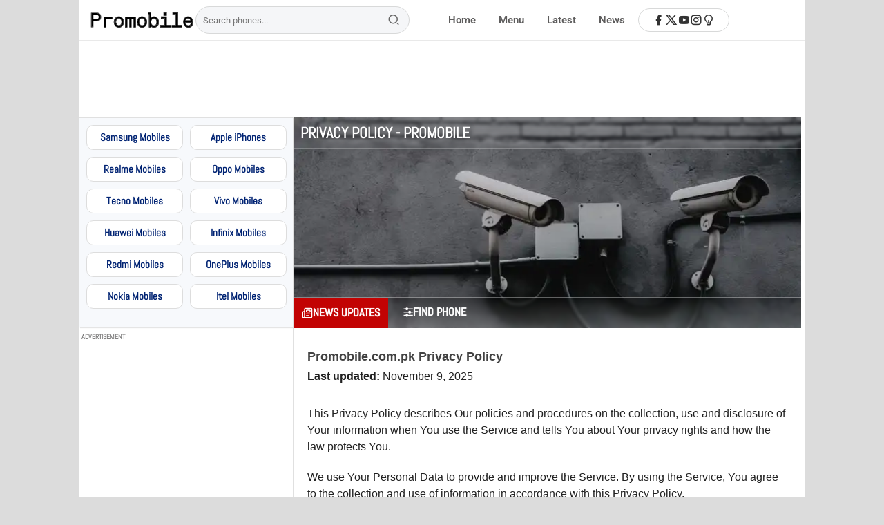

--- FILE ---
content_type: text/html; charset=UTF-8
request_url: https://promobile.com.pk/privacy-policy/
body_size: 37405
content:
<!DOCTYPE html><html lang="en-US" prefix="og: https://ogp.me/ns#"><head><meta charset="UTF-8"><meta name="viewport" content="width=device-width, initial-scale=1.0, viewport-fit=cover" /><title>Privacy Policy - Promobile</title><meta name="description" content="Advertisement"/><meta name="robots" content="follow, index, max-snippet:-1, max-video-preview:-1, max-image-preview:large"/><link rel="canonical" href="https://promobile.com.pk/privacy-policy/" /><meta property="og:locale" content="en_US" /><meta property="og:type" content="article" /><meta property="og:title" content="Privacy Policy - Promobile" /><meta property="og:description" content="Advertisement" /><meta property="og:url" content="https://promobile.com.pk/privacy-policy/" /><meta property="og:site_name" content="Promobile" /><meta property="article:publisher" content="https://www.facebook.com/Promobile.com.pk/" /><meta property="og:updated_time" content="2025-11-16T21:55:56+00:00" /><meta property="og:image" content="https://promobile.com.pk/wp-content/uploads/2024/07/Privacy-Policy.webp" /><meta property="og:image:secure_url" content="https://promobile.com.pk/wp-content/uploads/2024/07/Privacy-Policy.webp" /><meta property="og:image:width" content="728" /><meta property="og:image:height" content="316" /><meta property="og:image:alt" content="Privacy Policy" /><meta property="og:image:type" content="image/webp" /><meta name="twitter:card" content="summary_large_image" /><meta name="twitter:title" content="Privacy Policy - Promobile" /><meta name="twitter:description" content="Advertisement" /><meta name="twitter:site" content="@PromobilePK" /><meta name="twitter:creator" content="@PromobilePK" /><meta name="twitter:image" content="https://promobile.com.pk/wp-content/uploads/2024/07/Privacy-Policy.webp" /> <script type="application/ld+json" class="rank-math-schema">{"@context":"https://schema.org","@graph":[{"@type":"BreadcrumbList","@id":"https://promobile.com.pk/privacy-policy/#breadcrumb","itemListElement":[{"@type":"ListItem","position":"1","item":{"@id":"https://promobile.com.pk","name":"Home"}},{"@type":"ListItem","position":"2","item":{"@id":"https://promobile.com.pk/privacy-policy/","name":"Privacy Policy"}}]}]}</script> <link rel='dns-prefetch' href='//www.googletagmanager.com' /><link rel='dns-prefetch' href='//cdn.jsdelivr.net' /><link rel='dns-prefetch' href='//pagead2.googlesyndication.com' /><link rel="alternate" type="application/rss+xml" title="Promobile &raquo; Feed" href="https://promobile.com.pk/feed/" /><link rel="alternate" type="application/rss+xml" title="Promobile &raquo; Comments Feed" href="https://promobile.com.pk/comments/feed/" /><link rel="alternate" title="oEmbed (JSON)" type="application/json+oembed" href="https://promobile.com.pk/wp-json/oembed/1.0/embed?url=https%3A%2F%2Fpromobile.com.pk%2Fprivacy-policy%2F" /><link rel="alternate" title="oEmbed (XML)" type="text/xml+oembed" href="https://promobile.com.pk/wp-json/oembed/1.0/embed?url=https%3A%2F%2Fpromobile.com.pk%2Fprivacy-policy%2F&#038;format=xml" /><style id='wp-img-auto-sizes-contain-inline-css'>img:is([sizes=auto i],[sizes^="auto," i]){contain-intrinsic-size:3000px 1500px}
/*# sourceURL=wp-img-auto-sizes-contain-inline-css */</style><link rel='stylesheet' id='astra-theme-css-css' href='https://promobile.com.pk/wp-content/themes/astra/assets/css/minified/main.min.css?ver=4.12.1' media='all' /><style id='astra-theme-css-inline-css'>:root{--ast-post-nav-space:0;--ast-container-default-xlg-padding:3em;--ast-container-default-lg-padding:3em;--ast-container-default-slg-padding:2em;--ast-container-default-md-padding:3em;--ast-container-default-sm-padding:3em;--ast-container-default-xs-padding:2.4em;--ast-container-default-xxs-padding:1.8em;--ast-code-block-background:#EEEEEE;--ast-comment-inputs-background:#FAFAFA;--ast-normal-container-width:1050px;--ast-narrow-container-width:750px;--ast-blog-title-font-weight:normal;--ast-blog-meta-weight:inherit;--ast-global-color-primary:var(--ast-global-color-5);--ast-global-color-secondary:var(--ast-global-color-4);--ast-global-color-alternate-background:var(--ast-global-color-7);--ast-global-color-subtle-background:var(--ast-global-color-6);--ast-bg-style-guide:var( --ast-global-color-secondary,--ast-global-color-5 );--ast-shadow-style-guide:0px 0px 4px 0 #00000057;--ast-global-dark-bg-style:#fff;--ast-global-dark-lfs:#fbfbfb;--ast-widget-bg-color:#fafafa;--ast-wc-container-head-bg-color:#fbfbfb;--ast-title-layout-bg:#eeeeee;--ast-search-border-color:#e7e7e7;--ast-lifter-hover-bg:#e6e6e6;--ast-gallery-block-color:#000;--srfm-color-input-label:var(--ast-global-color-2);}html{font-size:93.75%;}a{color:var(--ast-global-color-0);}a:hover,a:focus{color:var(--ast-global-color-1);}body,button,input,select,textarea,.ast-button,.ast-custom-button{font-family:-apple-system,BlinkMacSystemFont,Segoe UI,Roboto,Oxygen-Sans,Ubuntu,Cantarell,Helvetica Neue,sans-serif;font-weight:inherit;font-size:15px;font-size:1rem;line-height:var(--ast-body-line-height,1.65em);}blockquote{color:var(--ast-global-color-3);}p,.entry-content p{margin-bottom:0.5em;}.ast-site-identity .site-title a{color:var(--ast-global-color-2);}.site-title{font-size:35px;font-size:2.3333333333333rem;display:block;}.site-header .site-description{font-size:15px;font-size:1rem;display:none;}.entry-title{font-size:16px;font-size:1.0666666666667rem;}.archive .ast-article-post,.blog .ast-article-post,.archive .ast-article-post:hover,.blog .ast-article-post:hover{border-top-left-radius:4px;border-top-right-radius:4px;border-bottom-right-radius:4px;border-bottom-left-radius:4px;overflow:hidden;}h1,.entry-content :where(h1){font-size:20px;font-size:1.3333333333333rem;line-height:16px;}h2,.entry-content :where(h2){font-size:18px;font-size:1.2rem;line-height:1.3em;}h3,.entry-content :where(h3){font-size:16px;font-size:1.0666666666667rem;line-height:1.3em;}h4,.entry-content :where(h4){font-size:14px;font-size:0.93333333333333rem;line-height:1.2em;}h5,.entry-content :where(h5){font-size:20px;font-size:1.3333333333333rem;line-height:1.2em;}h6,.entry-content :where(h6){font-size:16px;font-size:1.0666666666667rem;line-height:1.25em;}::selection{background-color:var(--ast-global-color-0);color:#ffffff;}body,h1,h2,h3,h4,h5,h6,.entry-title a,.entry-content :where(h1,h2,h3,h4,h5,h6){color:var(--ast-global-color-3);}.tagcloud a:hover,.tagcloud a:focus,.tagcloud a.current-item{color:#ffffff;border-color:var(--ast-global-color-0);background-color:var(--ast-global-color-0);}input:focus,input[type="text"]:focus,input[type="email"]:focus,input[type="url"]:focus,input[type="password"]:focus,input[type="reset"]:focus,input[type="search"]:focus,textarea:focus{border-color:var(--ast-global-color-0);}input[type="radio"]:checked,input[type=reset],input[type="checkbox"]:checked,input[type="checkbox"]:hover:checked,input[type="checkbox"]:focus:checked,input[type=range]::-webkit-slider-thumb{border-color:var(--ast-global-color-0);background-color:var(--ast-global-color-0);box-shadow:none;}.site-footer a:hover + .post-count,.site-footer a:focus + .post-count{background:var(--ast-global-color-0);border-color:var(--ast-global-color-0);}.single .nav-links .nav-previous,.single .nav-links .nav-next{color:var(--ast-global-color-0);}.entry-meta,.entry-meta *{line-height:1.45;color:var(--ast-global-color-0);}.entry-meta a:not(.ast-button):hover,.entry-meta a:not(.ast-button):hover *,.entry-meta a:not(.ast-button):focus,.entry-meta a:not(.ast-button):focus *,.page-links > .page-link,.page-links .page-link:hover,.post-navigation a:hover{color:var(--ast-global-color-1);}#cat option,.secondary .calendar_wrap thead a,.secondary .calendar_wrap thead a:visited{color:var(--ast-global-color-0);}.secondary .calendar_wrap #today,.ast-progress-val span{background:var(--ast-global-color-0);}.secondary a:hover + .post-count,.secondary a:focus + .post-count{background:var(--ast-global-color-0);border-color:var(--ast-global-color-0);}.calendar_wrap #today > a{color:#ffffff;}.page-links .page-link,.single .post-navigation a{color:var(--ast-global-color-0);}.ast-search-menu-icon .search-form button.search-submit{padding:0 4px;}.ast-search-menu-icon form.search-form{padding-right:0;}.ast-search-menu-icon.slide-search input.search-field{width:0;}.ast-header-search .ast-search-menu-icon.ast-dropdown-active .search-form,.ast-header-search .ast-search-menu-icon.ast-dropdown-active .search-field:focus{transition:all 0.2s;}.search-form input.search-field:focus{outline:none;}.ast-archive-title{color:var(--ast-global-color-2);}.widget-title,.widget .wp-block-heading{font-size:21px;font-size:1.4rem;color:var(--ast-global-color-2);}.ast-search-menu-icon.slide-search a:focus-visible:focus-visible,.astra-search-icon:focus-visible,#close:focus-visible,a:focus-visible,.ast-menu-toggle:focus-visible,.site .skip-link:focus-visible,.wp-block-loginout input:focus-visible,.wp-block-search.wp-block-search__button-inside .wp-block-search__inside-wrapper,.ast-header-navigation-arrow:focus-visible,.ast-orders-table__row .ast-orders-table__cell:focus-visible,a#ast-apply-coupon:focus-visible,#ast-apply-coupon:focus-visible,#close:focus-visible,.button.search-submit:focus-visible,#search_submit:focus,.normal-search:focus-visible,.ast-header-account-wrap:focus-visible,.astra-cart-drawer-close:focus,.ast-single-variation:focus,.ast-button:focus,.ast-builder-button-wrap:has(.ast-custom-button-link:focus),.ast-builder-button-wrap .ast-custom-button-link:focus{outline-style:dotted;outline-color:inherit;outline-width:thin;}input:focus,input[type="text"]:focus,input[type="email"]:focus,input[type="url"]:focus,input[type="password"]:focus,input[type="reset"]:focus,input[type="search"]:focus,input[type="number"]:focus,textarea:focus,.wp-block-search__input:focus,[data-section="section-header-mobile-trigger"] .ast-button-wrap .ast-mobile-menu-trigger-minimal:focus,.ast-mobile-popup-drawer.active .menu-toggle-close:focus,#ast-scroll-top:focus,#coupon_code:focus,#ast-coupon-code:focus{border-style:dotted;border-color:inherit;border-width:thin;}input{outline:none;}.ast-logo-title-inline .site-logo-img{padding-right:1em;}body .ast-oembed-container *{position:absolute;top:0;width:100%;height:100%;left:0;}body .wp-block-embed-pocket-casts .ast-oembed-container *{position:unset;}.ast-single-post-featured-section + article {margin-top: 2em;}.site-content .ast-single-post-featured-section img {width: 100%;overflow: hidden;object-fit: cover;}.ast-separate-container .site-content .ast-single-post-featured-section + article {margin-top: -80px;z-index: 9;position: relative;border-radius: 4px;}@media (min-width: 922px) {.ast-no-sidebar .site-content .ast-article-image-container--wide {margin-left: -120px;margin-right: -120px;max-width: unset;width: unset;}.ast-left-sidebar .site-content .ast-article-image-container--wide,.ast-right-sidebar .site-content .ast-article-image-container--wide {margin-left: -10px;margin-right: -10px;}.site-content .ast-article-image-container--full {margin-left: calc( -50vw + 50%);margin-right: calc( -50vw + 50%);max-width: 100vw;width: 100vw;}.ast-left-sidebar .site-content .ast-article-image-container--full,.ast-right-sidebar .site-content .ast-article-image-container--full {margin-left: -10px;margin-right: -10px;max-width: inherit;width: auto;}}.site > .ast-single-related-posts-container {margin-top: 0;}@media (min-width: 922px) {.ast-desktop .ast-container--narrow {max-width: var(--ast-narrow-container-width);margin: 0 auto;}}.ast-page-builder-template .hentry {margin: 0;}.ast-page-builder-template .site-content > .ast-container {max-width: 100%;padding: 0;}.ast-page-builder-template .site .site-content #primary {padding: 0;margin: 0;}.ast-page-builder-template .no-results {text-align: center;margin: 4em auto;}.ast-page-builder-template .ast-pagination {padding: 2em;}.ast-page-builder-template .entry-header.ast-no-title.ast-no-thumbnail {margin-top: 0;}.ast-page-builder-template .entry-header.ast-header-without-markup {margin-top: 0;margin-bottom: 0;}.ast-page-builder-template .entry-header.ast-no-title.ast-no-meta {margin-bottom: 0;}.ast-page-builder-template.single .post-navigation {padding-bottom: 2em;}.ast-page-builder-template.single-post .site-content > .ast-container {max-width: 100%;}.ast-page-builder-template .entry-header {margin-top: 2em;margin-left: auto;margin-right: auto;}.ast-page-builder-template .ast-archive-description {margin: 2em auto 0;padding-left: 20px;padding-right: 20px;}.ast-page-builder-template .ast-row {margin-left: 0;margin-right: 0;}.single.ast-page-builder-template .entry-header + .entry-content,.single.ast-page-builder-template .ast-single-entry-banner + .site-content article .entry-content {margin-bottom: 2em;}@media(min-width: 921px) {.ast-page-builder-template.archive.ast-right-sidebar .ast-row article,.ast-page-builder-template.archive.ast-left-sidebar .ast-row article {padding-left: 0;padding-right: 0;}}@media (max-width:921.9px){#ast-desktop-header{display:none;}}@media (min-width:922px){#ast-mobile-header{display:none;}}@media( max-width: 420px ) {.single .nav-links .nav-previous,.single .nav-links .nav-next {width: 100%;text-align: center;}}.wp-block-buttons.aligncenter{justify-content:center;}@media (max-width:921px){.ast-theme-transparent-header #primary,.ast-theme-transparent-header #secondary{padding:0;}}@media (max-width:921px){.ast-plain-container.ast-no-sidebar #primary{padding:0;}}.ast-plain-container.ast-no-sidebar #primary{margin-top:0;margin-bottom:0;}.ast-separate-container.ast-single-post.ast-right-sidebar #primary,.ast-separate-container.ast-single-post.ast-left-sidebar #primary,.ast-separate-container.ast-single-post #primary,.ast-plain-container.ast-single-post #primary,.ast-narrow-container.ast-single-post #primary{margin-top:0px;margin-bottom:0px;}.ast-left-sidebar.ast-single-post #primary,.ast-right-sidebar.ast-single-post #primary,.ast-separate-container.ast-single-post.ast-right-sidebar #primary,.ast-separate-container.ast-single-post.ast-left-sidebar #primary,.ast-separate-container.ast-single-post #primary,.ast-narrow-container.ast-single-post #primary{padding-left:0px;padding-right:0px;}.ast-separate-container #primary,.ast-narrow-container #primary{padding-top:0px;}.ast-separate-container #primary,.ast-narrow-container #primary{padding-bottom:0px;}.wp-block-button.is-style-outline .wp-block-button__link{border-color:var(--ast-global-color-0);}div.wp-block-button.is-style-outline > .wp-block-button__link:not(.has-text-color),div.wp-block-button.wp-block-button__link.is-style-outline:not(.has-text-color){color:var(--ast-global-color-0);}.wp-block-button.is-style-outline .wp-block-button__link:hover,.wp-block-buttons .wp-block-button.is-style-outline .wp-block-button__link:focus,.wp-block-buttons .wp-block-button.is-style-outline > .wp-block-button__link:not(.has-text-color):hover,.wp-block-buttons .wp-block-button.wp-block-button__link.is-style-outline:not(.has-text-color):hover{color:#ffffff;background-color:var(--ast-global-color-1);border-color:var(--ast-global-color-1);}.post-page-numbers.current .page-link,.ast-pagination .page-numbers.current{color:#ffffff;border-color:var(--ast-global-color-0);background-color:var(--ast-global-color-0);}.wp-block-button.is-style-outline .wp-block-button__link.wp-element-button,.ast-outline-button{border-color:var(--ast-global-color-0);font-family:inherit;font-weight:inherit;line-height:1em;}.wp-block-buttons .wp-block-button.is-style-outline > .wp-block-button__link:not(.has-text-color),.wp-block-buttons .wp-block-button.wp-block-button__link.is-style-outline:not(.has-text-color),.ast-outline-button{color:var(--ast-global-color-0);}.wp-block-button.is-style-outline .wp-block-button__link:hover,.wp-block-buttons .wp-block-button.is-style-outline .wp-block-button__link:focus,.wp-block-buttons .wp-block-button.is-style-outline > .wp-block-button__link:not(.has-text-color):hover,.wp-block-buttons .wp-block-button.wp-block-button__link.is-style-outline:not(.has-text-color):hover,.ast-outline-button:hover,.ast-outline-button:focus,.wp-block-uagb-buttons-child .uagb-buttons-repeater.ast-outline-button:hover,.wp-block-uagb-buttons-child .uagb-buttons-repeater.ast-outline-button:focus{color:#ffffff;background-color:var(--ast-global-color-1);border-color:var(--ast-global-color-1);}.wp-block-button .wp-block-button__link.wp-element-button.is-style-outline:not(.has-background),.wp-block-button.is-style-outline>.wp-block-button__link.wp-element-button:not(.has-background),.ast-outline-button{background-color:transparent;}.entry-content[data-ast-blocks-layout] > figure{margin-bottom:1em;}h1.widget-title{font-weight:inherit;}h2.widget-title{font-weight:inherit;}h3.widget-title{font-weight:inherit;}#page{display:flex;flex-direction:column;min-height:100vh;}.ast-404-layout-1 h1.page-title{color:var(--ast-global-color-2);}.single .post-navigation a{line-height:1em;height:inherit;}.error-404 .page-sub-title{font-size:1.5rem;font-weight:inherit;}.search .site-content .content-area .search-form{margin-bottom:0;}#page .site-content{flex-grow:1;}.widget{margin-bottom:1.25em;}#secondary li{line-height:1.5em;}#secondary .wp-block-group h2{margin-bottom:0.7em;}#secondary h2{font-size:1.7rem;}.ast-separate-container .ast-article-post,.ast-separate-container .ast-article-single,.ast-separate-container .comment-respond{padding:3em;}.ast-separate-container .ast-article-single .ast-article-single{padding:0;}.ast-article-single .wp-block-post-template-is-layout-grid{padding-left:0;}.ast-separate-container .comments-title,.ast-narrow-container .comments-title{padding:1.5em 2em;}.ast-page-builder-template .comment-form-textarea,.ast-comment-formwrap .ast-grid-common-col{padding:0;}.ast-comment-formwrap{padding:0;display:inline-flex;column-gap:20px;width:100%;margin-left:0;margin-right:0;}.comments-area textarea#comment:focus,.comments-area textarea#comment:active,.comments-area .ast-comment-formwrap input[type="text"]:focus,.comments-area .ast-comment-formwrap input[type="text"]:active {box-shadow:none;outline:none;}.archive.ast-page-builder-template .entry-header{margin-top:2em;}.ast-page-builder-template .ast-comment-formwrap{width:100%;}.entry-title{margin-bottom:0.5em;}.ast-archive-description p{font-size:inherit;font-weight:inherit;line-height:inherit;}.ast-separate-container .ast-comment-list li.depth-1,.hentry{margin-bottom:2em;}@media (min-width:921px){.ast-left-sidebar.ast-page-builder-template #secondary,.archive.ast-right-sidebar.ast-page-builder-template .site-main{padding-left:20px;padding-right:20px;}}@media (max-width:544px){.ast-comment-formwrap.ast-row{column-gap:10px;display:inline-block;}#ast-commentform .ast-grid-common-col{position:relative;width:100%;}}@media (min-width:1201px){.ast-separate-container .ast-article-post,.ast-separate-container .ast-article-single,.ast-separate-container .ast-author-box,.ast-separate-container .ast-404-layout-1,.ast-separate-container .no-results{padding:3em;}}@media (max-width:921px){.ast-left-sidebar #content > .ast-container{display:flex;flex-direction:column-reverse;width:100%;}}@media (min-width:922px){.ast-separate-container.ast-right-sidebar #primary,.ast-separate-container.ast-left-sidebar #primary{border:0;}.search-no-results.ast-separate-container #primary{margin-bottom:4em;}}.wp-block-button .wp-block-button__link{color:#ffffff;}.wp-block-button .wp-block-button__link:hover,.wp-block-button .wp-block-button__link:focus{color:#ffffff;background-color:var(--ast-global-color-1);border-color:var(--ast-global-color-1);}.elementor-widget-heading h1.elementor-heading-title{line-height:16px;}.elementor-widget-heading h2.elementor-heading-title{line-height:1.3em;}.elementor-widget-heading h3.elementor-heading-title{line-height:1.3em;}.elementor-widget-heading h4.elementor-heading-title{line-height:1.2em;}.elementor-widget-heading h5.elementor-heading-title{line-height:1.2em;}.elementor-widget-heading h6.elementor-heading-title{line-height:1.25em;}.wp-block-button .wp-block-button__link,.wp-block-search .wp-block-search__button,body .wp-block-file .wp-block-file__button{border-color:var(--ast-global-color-0);background-color:var(--ast-global-color-0);color:#ffffff;font-family:inherit;font-weight:inherit;line-height:1em;padding-top:15px;padding-right:30px;padding-bottom:15px;padding-left:30px;}@media (max-width:921px){.wp-block-button .wp-block-button__link,.wp-block-search .wp-block-search__button,body .wp-block-file .wp-block-file__button{padding-top:14px;padding-right:28px;padding-bottom:14px;padding-left:28px;}}@media (max-width:544px){.wp-block-button .wp-block-button__link,.wp-block-search .wp-block-search__button,body .wp-block-file .wp-block-file__button{padding-top:12px;padding-right:24px;padding-bottom:12px;padding-left:24px;}}.menu-toggle,button,.ast-button,.ast-custom-button,.button,input#submit,input[type="button"],input[type="submit"],input[type="reset"],form[CLASS*="wp-block-search__"].wp-block-search .wp-block-search__inside-wrapper .wp-block-search__button,body .wp-block-file .wp-block-file__button,.search .search-submit{border-style:solid;border-top-width:0;border-right-width:0;border-left-width:0;border-bottom-width:0;color:#ffffff;border-color:var(--ast-global-color-0);background-color:var(--ast-global-color-0);padding-top:15px;padding-right:30px;padding-bottom:15px;padding-left:30px;font-family:inherit;font-weight:inherit;line-height:1em;}button:focus,.menu-toggle:hover,button:hover,.ast-button:hover,.ast-custom-button:hover .button:hover,.ast-custom-button:hover ,input[type=reset]:hover,input[type=reset]:focus,input#submit:hover,input#submit:focus,input[type="button"]:hover,input[type="button"]:focus,input[type="submit"]:hover,input[type="submit"]:focus,form[CLASS*="wp-block-search__"].wp-block-search .wp-block-search__inside-wrapper .wp-block-search__button:hover,form[CLASS*="wp-block-search__"].wp-block-search .wp-block-search__inside-wrapper .wp-block-search__button:focus,body .wp-block-file .wp-block-file__button:hover,body .wp-block-file .wp-block-file__button:focus{color:#ffffff;background-color:var(--ast-global-color-1);border-color:var(--ast-global-color-1);}form[CLASS*="wp-block-search__"].wp-block-search .wp-block-search__inside-wrapper .wp-block-search__button.has-icon{padding-top:calc(15px - 3px);padding-right:calc(30px - 3px);padding-bottom:calc(15px - 3px);padding-left:calc(30px - 3px);}@media (max-width:921px){.menu-toggle,button,.ast-button,.ast-custom-button,.button,input#submit,input[type="button"],input[type="submit"],input[type="reset"],form[CLASS*="wp-block-search__"].wp-block-search .wp-block-search__inside-wrapper .wp-block-search__button,body .wp-block-file .wp-block-file__button,.search .search-submit{padding-top:14px;padding-right:28px;padding-bottom:14px;padding-left:28px;}}@media (max-width:544px){.menu-toggle,button,.ast-button,.ast-custom-button,.button,input#submit,input[type="button"],input[type="submit"],input[type="reset"],form[CLASS*="wp-block-search__"].wp-block-search .wp-block-search__inside-wrapper .wp-block-search__button,body .wp-block-file .wp-block-file__button,.search .search-submit{padding-top:12px;padding-right:24px;padding-bottom:12px;padding-left:24px;}}@media (max-width:921px){.ast-mobile-header-stack .main-header-bar .ast-search-menu-icon{display:inline-block;}.ast-header-break-point.ast-header-custom-item-outside .ast-mobile-header-stack .main-header-bar .ast-search-icon{margin:0;}.ast-comment-avatar-wrap img{max-width:2.5em;}.ast-comment-meta{padding:0 1.8888em 1.3333em;}.ast-separate-container .ast-comment-list li.depth-1{padding:1.5em 2.14em;}.ast-separate-container .comment-respond{padding:2em 2.14em;}}@media (min-width:544px){.ast-container{max-width:100%;}}@media (max-width:544px){.ast-separate-container .ast-article-post,.ast-separate-container .ast-article-single,.ast-separate-container .comments-title,.ast-separate-container .ast-archive-description{padding:1.5em 1em;}.ast-separate-container #content .ast-container{padding-left:0.54em;padding-right:0.54em;}.ast-separate-container .ast-comment-list .bypostauthor{padding:.5em;}.ast-search-menu-icon.ast-dropdown-active .search-field{width:170px;}} #ast-mobile-header .ast-site-header-cart-li a{pointer-events:none;}.ast-separate-container{background-color:#dcdcdc;background-image:none;}@media (max-width:921px){.site-title{display:block;}.site-header .site-description{display:none;}h1,.entry-content :where(h1){font-size:30px;}h2,.entry-content :where(h2){font-size:25px;}h3,.entry-content :where(h3){font-size:20px;}body,.ast-separate-container{background-color:var(--ast-global-color-5);background-image:none;}}@media (max-width:544px){.site-title{display:block;}.site-header .site-description{display:none;}h1,.entry-content :where(h1){font-size:16px;}h2,.entry-content :where(h2){font-size:16px;}h3,.entry-content :where(h3){font-size:20px;}body,.ast-separate-container{background-color:var(--ast-global-color-5);background-image:none;}}@media (max-width:921px){html{font-size:85.5%;}}@media (max-width:544px){html{font-size:85.5%;}}@media (min-width:922px){.ast-container{max-width:1090px;}}@media (min-width:922px){.site-content .ast-container{display:flex;}}@media (max-width:921px){.site-content .ast-container{flex-direction:column;}}@media (min-width:922px){.blog .site-content > .ast-container,.archive .site-content > .ast-container,.search .site-content > .ast-container{max-width:1050px;}}@media (min-width:922px){.single-post .site-content > .ast-container{max-width:1050px;}}@media (min-width:922px){ .page .site-content > .ast-container{max-width:1050px;}}@media (min-width:922px){.main-header-menu .sub-menu .menu-item.ast-left-align-sub-menu:hover > .sub-menu,.main-header-menu .sub-menu .menu-item.ast-left-align-sub-menu.focus > .sub-menu{margin-left:-0px;}}.site .comments-area{padding-bottom:3em;}.wp-block-file {display: flex;align-items: center;flex-wrap: wrap;justify-content: space-between;}.wp-block-pullquote {border: none;}.wp-block-pullquote blockquote::before {content: "\201D";font-family: "Helvetica",sans-serif;display: flex;transform: rotate( 180deg );font-size: 6rem;font-style: normal;line-height: 1;font-weight: bold;align-items: center;justify-content: center;}.has-text-align-right > blockquote::before {justify-content: flex-start;}.has-text-align-left > blockquote::before {justify-content: flex-end;}figure.wp-block-pullquote.is-style-solid-color blockquote {max-width: 100%;text-align: inherit;}:root {--wp--custom--ast-default-block-top-padding: 3em;--wp--custom--ast-default-block-right-padding: 3em;--wp--custom--ast-default-block-bottom-padding: 3em;--wp--custom--ast-default-block-left-padding: 3em;--wp--custom--ast-container-width: 1050px;--wp--custom--ast-content-width-size: 1050px;--wp--custom--ast-wide-width-size: calc(1050px + var(--wp--custom--ast-default-block-left-padding) + var(--wp--custom--ast-default-block-right-padding));}.ast-narrow-container {--wp--custom--ast-content-width-size: 750px;--wp--custom--ast-wide-width-size: 750px;}@media(max-width: 921px) {:root {--wp--custom--ast-default-block-top-padding: 3em;--wp--custom--ast-default-block-right-padding: 2em;--wp--custom--ast-default-block-bottom-padding: 3em;--wp--custom--ast-default-block-left-padding: 2em;}}@media(max-width: 544px) {:root {--wp--custom--ast-default-block-top-padding: 3em;--wp--custom--ast-default-block-right-padding: 1.5em;--wp--custom--ast-default-block-bottom-padding: 3em;--wp--custom--ast-default-block-left-padding: 1.5em;}}.entry-content > .wp-block-group,.entry-content > .wp-block-cover,.entry-content > .wp-block-columns {padding-top: var(--wp--custom--ast-default-block-top-padding);padding-right: var(--wp--custom--ast-default-block-right-padding);padding-bottom: var(--wp--custom--ast-default-block-bottom-padding);padding-left: var(--wp--custom--ast-default-block-left-padding);}.ast-plain-container.ast-no-sidebar .entry-content > .alignfull,.ast-page-builder-template .ast-no-sidebar .entry-content > .alignfull {margin-left: calc( -50vw + 50%);margin-right: calc( -50vw + 50%);max-width: 100vw;width: 100vw;}.ast-plain-container.ast-no-sidebar .entry-content .alignfull .alignfull,.ast-page-builder-template.ast-no-sidebar .entry-content .alignfull .alignfull,.ast-plain-container.ast-no-sidebar .entry-content .alignfull .alignwide,.ast-page-builder-template.ast-no-sidebar .entry-content .alignfull .alignwide,.ast-plain-container.ast-no-sidebar .entry-content .alignwide .alignfull,.ast-page-builder-template.ast-no-sidebar .entry-content .alignwide .alignfull,.ast-plain-container.ast-no-sidebar .entry-content .alignwide .alignwide,.ast-page-builder-template.ast-no-sidebar .entry-content .alignwide .alignwide,.ast-plain-container.ast-no-sidebar .entry-content .wp-block-column .alignfull,.ast-page-builder-template.ast-no-sidebar .entry-content .wp-block-column .alignfull,.ast-plain-container.ast-no-sidebar .entry-content .wp-block-column .alignwide,.ast-page-builder-template.ast-no-sidebar .entry-content .wp-block-column .alignwide {margin-left: auto;margin-right: auto;width: 100%;}[data-ast-blocks-layout] .wp-block-separator:not(.is-style-dots) {height: 0;}[data-ast-blocks-layout] .wp-block-separator {margin: 20px auto;}[data-ast-blocks-layout] .wp-block-separator:not(.is-style-wide):not(.is-style-dots) {max-width: 100px;}[data-ast-blocks-layout] .wp-block-separator.has-background {padding: 0;}.entry-content[data-ast-blocks-layout] > * {max-width: var(--wp--custom--ast-content-width-size);margin-left: auto;margin-right: auto;}.entry-content[data-ast-blocks-layout] > .alignwide {max-width: var(--wp--custom--ast-wide-width-size);}.entry-content[data-ast-blocks-layout] .alignfull {max-width: none;}.entry-content .wp-block-columns {margin-bottom: 0;}blockquote {margin: 1.5em;border-color: rgba(0,0,0,0.05);}.wp-block-quote:not(.has-text-align-right):not(.has-text-align-center) {border-left: 5px solid rgba(0,0,0,0.05);}.has-text-align-right > blockquote,blockquote.has-text-align-right {border-right: 5px solid rgba(0,0,0,0.05);}.has-text-align-left > blockquote,blockquote.has-text-align-left {border-left: 5px solid rgba(0,0,0,0.05);}.wp-block-site-tagline,.wp-block-latest-posts .read-more {margin-top: 15px;}.wp-block-loginout p label {display: block;}.wp-block-loginout p:not(.login-remember):not(.login-submit) input {width: 100%;}.wp-block-loginout input:focus {border-color: transparent;}.wp-block-loginout input:focus {outline: thin dotted;}.entry-content .wp-block-media-text .wp-block-media-text__content {padding: 0 0 0 8%;}.entry-content .wp-block-media-text.has-media-on-the-right .wp-block-media-text__content {padding: 0 8% 0 0;}.entry-content .wp-block-media-text.has-background .wp-block-media-text__content {padding: 8%;}.entry-content .wp-block-cover:not([class*="background-color"]):not(.has-text-color.has-link-color) .wp-block-cover__inner-container,.entry-content .wp-block-cover:not([class*="background-color"]) .wp-block-cover-image-text,.entry-content .wp-block-cover:not([class*="background-color"]) .wp-block-cover-text,.entry-content .wp-block-cover-image:not([class*="background-color"]) .wp-block-cover__inner-container,.entry-content .wp-block-cover-image:not([class*="background-color"]) .wp-block-cover-image-text,.entry-content .wp-block-cover-image:not([class*="background-color"]) .wp-block-cover-text {color: var(--ast-global-color-primary,var(--ast-global-color-5));}.wp-block-loginout .login-remember input {width: 1.1rem;height: 1.1rem;margin: 0 5px 4px 0;vertical-align: middle;}.wp-block-latest-posts > li > *:first-child,.wp-block-latest-posts:not(.is-grid) > li:first-child {margin-top: 0;}.entry-content > .wp-block-buttons,.entry-content > .wp-block-uagb-buttons {margin-bottom: 1.5em;}.wp-block-search__inside-wrapper .wp-block-search__input {padding: 0 10px;color: var(--ast-global-color-3);background: var(--ast-global-color-primary,var(--ast-global-color-5));border-color: var(--ast-border-color);}.wp-block-latest-posts .read-more {margin-bottom: 1.5em;}.wp-block-search__no-button .wp-block-search__inside-wrapper .wp-block-search__input {padding-top: 5px;padding-bottom: 5px;}.wp-block-latest-posts .wp-block-latest-posts__post-date,.wp-block-latest-posts .wp-block-latest-posts__post-author {font-size: 1rem;}.wp-block-latest-posts > li > *,.wp-block-latest-posts:not(.is-grid) > li {margin-top: 12px;margin-bottom: 12px;}.ast-page-builder-template .entry-content[data-ast-blocks-layout] > .alignwide:where(:not(.uagb-is-root-container):not(.spectra-is-root-container)) > * {max-width: var(--wp--custom--ast-wide-width-size);}.ast-page-builder-template .entry-content[data-ast-blocks-layout] > .inherit-container-width > *,.ast-page-builder-template .entry-content[data-ast-blocks-layout] > *:not(.wp-block-group):where(:not(.uagb-is-root-container):not(.spectra-is-root-container)) > *,.entry-content[data-ast-blocks-layout] > .wp-block-cover .wp-block-cover__inner-container {max-width: var(--wp--custom--ast-content-width-size) ;margin-left: auto;margin-right: auto;}.ast-page-builder-template .entry-content[data-ast-blocks-layout] > *,.ast-page-builder-template .entry-content[data-ast-blocks-layout] > .alignfull:where(:not(.wp-block-group):not(.uagb-is-root-container):not(.spectra-is-root-container)) > * {max-width: none;}.entry-content[data-ast-blocks-layout] .wp-block-cover:not(.alignleft):not(.alignright) {width: auto;}@media(max-width: 1200px) {.ast-separate-container .entry-content > .alignfull,.ast-separate-container .entry-content[data-ast-blocks-layout] > .alignwide,.ast-plain-container .entry-content[data-ast-blocks-layout] > .alignwide,.ast-plain-container .entry-content .alignfull {margin-left: calc(-1 * min(var(--ast-container-default-xlg-padding),20px)) ;margin-right: calc(-1 * min(var(--ast-container-default-xlg-padding),20px));}}@media(min-width: 1201px) {.ast-separate-container .entry-content > .alignfull {margin-left: calc(-1 * var(--ast-container-default-xlg-padding) );margin-right: calc(-1 * var(--ast-container-default-xlg-padding) );}.ast-separate-container .entry-content[data-ast-blocks-layout] > .alignwide,.ast-plain-container .entry-content[data-ast-blocks-layout] > .alignwide {margin-left: calc(-1 * var(--wp--custom--ast-default-block-left-padding) );margin-right: calc(-1 * var(--wp--custom--ast-default-block-right-padding) );}}@media(min-width: 921px) {.ast-separate-container .entry-content .wp-block-group.alignwide:not(.inherit-container-width) > :where(:not(.alignleft):not(.alignright)),.ast-plain-container .entry-content .wp-block-group.alignwide:not(.inherit-container-width) > :where(:not(.alignleft):not(.alignright)) {max-width: calc( var(--wp--custom--ast-content-width-size) + 80px );}.ast-plain-container.ast-right-sidebar .entry-content[data-ast-blocks-layout] .alignfull,.ast-plain-container.ast-left-sidebar .entry-content[data-ast-blocks-layout] .alignfull {margin-left: -60px;margin-right: -60px;}}@media(min-width: 544px) {.entry-content > .alignleft {margin-right: 20px;}.entry-content > .alignright {margin-left: 20px;}}@media (max-width:544px){.wp-block-columns .wp-block-column:not(:last-child){margin-bottom:20px;}.wp-block-latest-posts{margin:0;}}@media( max-width: 600px ) {.entry-content .wp-block-media-text .wp-block-media-text__content,.entry-content .wp-block-media-text.has-media-on-the-right .wp-block-media-text__content {padding: 8% 0 0;}.entry-content .wp-block-media-text.has-background .wp-block-media-text__content {padding: 8%;}}.ast-narrow-container .site-content .wp-block-uagb-image--align-full .wp-block-uagb-image__figure {max-width: 100%;margin-left: auto;margin-right: auto;}:root .has-ast-global-color-0-color{color:var(--ast-global-color-0);}:root .has-ast-global-color-0-background-color{background-color:var(--ast-global-color-0);}:root .wp-block-button .has-ast-global-color-0-color{color:var(--ast-global-color-0);}:root .wp-block-button .has-ast-global-color-0-background-color{background-color:var(--ast-global-color-0);}:root .has-ast-global-color-1-color{color:var(--ast-global-color-1);}:root .has-ast-global-color-1-background-color{background-color:var(--ast-global-color-1);}:root .wp-block-button .has-ast-global-color-1-color{color:var(--ast-global-color-1);}:root .wp-block-button .has-ast-global-color-1-background-color{background-color:var(--ast-global-color-1);}:root .has-ast-global-color-2-color{color:var(--ast-global-color-2);}:root .has-ast-global-color-2-background-color{background-color:var(--ast-global-color-2);}:root .wp-block-button .has-ast-global-color-2-color{color:var(--ast-global-color-2);}:root .wp-block-button .has-ast-global-color-2-background-color{background-color:var(--ast-global-color-2);}:root .has-ast-global-color-3-color{color:var(--ast-global-color-3);}:root .has-ast-global-color-3-background-color{background-color:var(--ast-global-color-3);}:root .wp-block-button .has-ast-global-color-3-color{color:var(--ast-global-color-3);}:root .wp-block-button .has-ast-global-color-3-background-color{background-color:var(--ast-global-color-3);}:root .has-ast-global-color-4-color{color:var(--ast-global-color-4);}:root .has-ast-global-color-4-background-color{background-color:var(--ast-global-color-4);}:root .wp-block-button .has-ast-global-color-4-color{color:var(--ast-global-color-4);}:root .wp-block-button .has-ast-global-color-4-background-color{background-color:var(--ast-global-color-4);}:root .has-ast-global-color-5-color{color:var(--ast-global-color-5);}:root .has-ast-global-color-5-background-color{background-color:var(--ast-global-color-5);}:root .wp-block-button .has-ast-global-color-5-color{color:var(--ast-global-color-5);}:root .wp-block-button .has-ast-global-color-5-background-color{background-color:var(--ast-global-color-5);}:root .has-ast-global-color-6-color{color:var(--ast-global-color-6);}:root .has-ast-global-color-6-background-color{background-color:var(--ast-global-color-6);}:root .wp-block-button .has-ast-global-color-6-color{color:var(--ast-global-color-6);}:root .wp-block-button .has-ast-global-color-6-background-color{background-color:var(--ast-global-color-6);}:root .has-ast-global-color-7-color{color:var(--ast-global-color-7);}:root .has-ast-global-color-7-background-color{background-color:var(--ast-global-color-7);}:root .wp-block-button .has-ast-global-color-7-color{color:var(--ast-global-color-7);}:root .wp-block-button .has-ast-global-color-7-background-color{background-color:var(--ast-global-color-7);}:root .has-ast-global-color-8-color{color:var(--ast-global-color-8);}:root .has-ast-global-color-8-background-color{background-color:var(--ast-global-color-8);}:root .wp-block-button .has-ast-global-color-8-color{color:var(--ast-global-color-8);}:root .wp-block-button .has-ast-global-color-8-background-color{background-color:var(--ast-global-color-8);}:root{--ast-global-color-0:#0170B9;--ast-global-color-1:#3a3a3a;--ast-global-color-2:#3a3a3a;--ast-global-color-3:#4B4F58;--ast-global-color-4:#F5F5F5;--ast-global-color-5:#FFFFFF;--ast-global-color-6:#E5E5E5;--ast-global-color-7:#424242;--ast-global-color-8:#000000;}:root {--ast-border-color : var(--ast-global-color-6);}.ast-single-entry-banner {-js-display: flex;display: flex;flex-direction: column;justify-content: center;text-align: center;position: relative;background: var(--ast-title-layout-bg);}.ast-single-entry-banner[data-banner-layout="layout-1"] {max-width: 1050px;background: inherit;padding: 20px 0;}.ast-single-entry-banner[data-banner-width-type="custom"] {margin: 0 auto;width: 100%;}.ast-single-entry-banner + .site-content .entry-header {margin-bottom: 0;}.site .ast-author-avatar {--ast-author-avatar-size: ;}a.ast-underline-text {text-decoration: underline;}.ast-container > .ast-terms-link {position: relative;display: block;}a.ast-button.ast-badge-tax {padding: 4px 8px;border-radius: 3px;font-size: inherit;}header.entry-header:not(.related-entry-header){text-align:left;}header.entry-header:not(.related-entry-header) > *:not(:last-child){margin-bottom:10px;}header.entry-header:not(.related-entry-header) .post-thumb img,.ast-single-post-featured-section.post-thumb img{aspect-ratio:16/9;}@media (max-width:921px){header.entry-header:not(.related-entry-header){text-align:left;}}@media (max-width:544px){header.entry-header:not(.related-entry-header){text-align:left;}}.ast-archive-entry-banner {-js-display: flex;display: flex;flex-direction: column;justify-content: center;text-align: center;position: relative;background: var(--ast-title-layout-bg);}.ast-archive-entry-banner[data-banner-width-type="custom"] {margin: 0 auto;width: 100%;}.ast-archive-entry-banner[data-banner-layout="layout-1"] {background: inherit;padding: 20px 0;text-align: left;}body.archive .ast-archive-description{max-width:1050px;width:100%;text-align:left;padding-top:3em;padding-right:3em;padding-bottom:3em;padding-left:3em;}body.archive .ast-archive-description > *:not(:last-child){margin-bottom:10px;}@media (max-width:921px){body.archive .ast-archive-description{text-align:left;}}@media (max-width:544px){body.archive .ast-archive-description{text-align:left;}}.ast-breadcrumbs .trail-browse,.ast-breadcrumbs .trail-items,.ast-breadcrumbs .trail-items li{display:inline-block;margin:0;padding:0;border:none;background:inherit;text-indent:0;text-decoration:none;}.ast-breadcrumbs .trail-browse{font-size:inherit;font-style:inherit;font-weight:inherit;color:inherit;}.ast-breadcrumbs .trail-items{list-style:none;}.trail-items li::after{padding:0 0.3em;content:"\00bb";}.trail-items li:last-of-type::after{display:none;}h1,h2,h3,h4,h5,h6,.entry-content :where(h1,h2,h3,h4,h5,h6){color:var(--ast-global-color-2);}.entry-title a{color:var(--ast-global-color-2);}@media (max-width:921px){.ast-builder-grid-row-container.ast-builder-grid-row-tablet-3-firstrow .ast-builder-grid-row > *:first-child,.ast-builder-grid-row-container.ast-builder-grid-row-tablet-3-lastrow .ast-builder-grid-row > *:last-child{grid-column:1 / -1;}}@media (max-width:544px){.ast-builder-grid-row-container.ast-builder-grid-row-mobile-3-firstrow .ast-builder-grid-row > *:first-child,.ast-builder-grid-row-container.ast-builder-grid-row-mobile-3-lastrow .ast-builder-grid-row > *:last-child{grid-column:1 / -1;}}.ast-builder-layout-element[data-section="title_tagline"]{display:flex;}@media (max-width:921px){.ast-header-break-point .ast-builder-layout-element[data-section="title_tagline"]{display:flex;}}@media (max-width:544px){.ast-header-break-point .ast-builder-layout-element[data-section="title_tagline"]{display:flex;}}.footer-widget-area.widget-area.site-footer-focus-item{width:auto;}.ast-footer-row-inline .footer-widget-area.widget-area.site-footer-focus-item{width:100%;}.elementor-widget-heading .elementor-heading-title{margin:0;}.elementor-page .ast-menu-toggle{color:unset !important;background:unset !important;}.elementor-post.elementor-grid-item.hentry{margin-bottom:0;}.woocommerce div.product .elementor-element.elementor-products-grid .related.products ul.products li.product,.elementor-element .elementor-wc-products .woocommerce[class*='columns-'] ul.products li.product{width:auto;margin:0;float:none;}.elementor-toc__list-wrapper{margin:0;}body .elementor hr{background-color:#ccc;margin:0;}.ast-left-sidebar .elementor-section.elementor-section-stretched,.ast-right-sidebar .elementor-section.elementor-section-stretched{max-width:100%;left:0 !important;}.elementor-posts-container [CLASS*="ast-width-"]{width:100%;}.elementor-template-full-width .ast-container{display:block;}.elementor-screen-only,.screen-reader-text,.screen-reader-text span,.ui-helper-hidden-accessible{top:0 !important;}@media (max-width:544px){.elementor-element .elementor-wc-products .woocommerce[class*="columns-"] ul.products li.product{width:auto;margin:0;}.elementor-element .woocommerce .woocommerce-result-count{float:none;}}.ast-header-break-point .main-header-bar{border-bottom-width:1px;}@media (min-width:922px){.main-header-bar{border-bottom-width:1px;}}.main-header-menu .menu-item, #astra-footer-menu .menu-item, .main-header-bar .ast-masthead-custom-menu-items{-js-display:flex;display:flex;-webkit-box-pack:center;-webkit-justify-content:center;-moz-box-pack:center;-ms-flex-pack:center;justify-content:center;-webkit-box-orient:vertical;-webkit-box-direction:normal;-webkit-flex-direction:column;-moz-box-orient:vertical;-moz-box-direction:normal;-ms-flex-direction:column;flex-direction:column;}.main-header-menu > .menu-item > .menu-link, #astra-footer-menu > .menu-item > .menu-link{height:100%;-webkit-box-align:center;-webkit-align-items:center;-moz-box-align:center;-ms-flex-align:center;align-items:center;-js-display:flex;display:flex;}.ast-header-break-point .main-navigation ul .menu-item .menu-link .icon-arrow:first-of-type svg{top:.2em;margin-top:0px;margin-left:0px;width:.65em;transform:translate(0, -2px) rotateZ(270deg);}.ast-mobile-popup-content .ast-submenu-expanded > .ast-menu-toggle{transform:rotateX(180deg);overflow-y:auto;}@media (min-width:922px){.ast-builder-menu .main-navigation > ul > li:last-child a{margin-right:0;}}.ast-separate-container .ast-article-inner{background-color:transparent;background-image:none;}.ast-separate-container .ast-article-post{background-color:#dcdcdc;background-image:none;}@media (max-width:921px){.ast-separate-container .ast-article-post{background-color:#ffffff;background-image:none;}}@media (max-width:544px){.ast-separate-container .ast-article-post{background-color:var(--ast-global-color-5);background-image:none;}}.ast-separate-container .ast-article-single:not(.ast-related-post), .ast-separate-container .error-404, .ast-separate-container .no-results, .single.ast-separate-container .site-main .ast-author-meta, .ast-separate-container .related-posts-title-wrapper, .ast-separate-container .comments-count-wrapper, .ast-box-layout.ast-plain-container .site-content, .ast-padded-layout.ast-plain-container .site-content, .ast-separate-container .ast-archive-description, .ast-separate-container .comments-area .comment-respond, .ast-separate-container .comments-area .ast-comment-list li, .ast-separate-container .comments-area .comments-title{background-color:#dcdcdc;background-image:none;}@media (max-width:921px){.ast-separate-container .ast-article-single:not(.ast-related-post), .ast-separate-container .error-404, .ast-separate-container .no-results, .single.ast-separate-container .site-main .ast-author-meta, .ast-separate-container .related-posts-title-wrapper, .ast-separate-container .comments-count-wrapper, .ast-box-layout.ast-plain-container .site-content, .ast-padded-layout.ast-plain-container .site-content, .ast-separate-container .ast-archive-description{background-color:#ffffff;background-image:none;}}@media (max-width:544px){.ast-separate-container .ast-article-single:not(.ast-related-post), .ast-separate-container .error-404, .ast-separate-container .no-results, .single.ast-separate-container .site-main .ast-author-meta, .ast-separate-container .related-posts-title-wrapper, .ast-separate-container .comments-count-wrapper, .ast-box-layout.ast-plain-container .site-content, .ast-padded-layout.ast-plain-container .site-content, .ast-separate-container .ast-archive-description{background-color:var(--ast-global-color-5);background-image:none;}}.ast-separate-container.ast-two-container #secondary .widget{background-color:#dcdcdc;background-image:none;}@media (max-width:921px){.ast-separate-container.ast-two-container #secondary .widget{background-color:#ffffff;background-image:none;}}@media (max-width:544px){.ast-separate-container.ast-two-container #secondary .widget{background-color:var(--ast-global-color-5);background-image:none;}}.ast-plain-container, .ast-page-builder-template{background-color:#dcdcdc;background-image:none;}@media (max-width:921px){.ast-plain-container, .ast-page-builder-template{background-color:#ffffff;background-image:none;}}@media (max-width:544px){.ast-plain-container, .ast-page-builder-template{background-color:var(--ast-global-color-5);background-image:none;}}.ast-mobile-header-content > *,.ast-desktop-header-content > * {padding: 10px 0;height: auto;}.ast-mobile-header-content > *:first-child,.ast-desktop-header-content > *:first-child {padding-top: 10px;}.ast-mobile-header-content > .ast-builder-menu,.ast-desktop-header-content > .ast-builder-menu {padding-top: 0;}.ast-mobile-header-content > *:last-child,.ast-desktop-header-content > *:last-child {padding-bottom: 0;}.ast-mobile-header-content .ast-search-menu-icon.ast-inline-search label,.ast-desktop-header-content .ast-search-menu-icon.ast-inline-search label {width: 100%;}.ast-desktop-header-content .main-header-bar-navigation .ast-submenu-expanded > .ast-menu-toggle::before {transform: rotateX(180deg);}#ast-desktop-header .ast-desktop-header-content,.ast-mobile-header-content .ast-search-icon,.ast-desktop-header-content .ast-search-icon,.ast-mobile-header-wrap .ast-mobile-header-content,.ast-main-header-nav-open.ast-popup-nav-open .ast-mobile-header-wrap .ast-mobile-header-content,.ast-main-header-nav-open.ast-popup-nav-open .ast-desktop-header-content {display: none;}.ast-main-header-nav-open.ast-header-break-point #ast-desktop-header .ast-desktop-header-content,.ast-main-header-nav-open.ast-header-break-point .ast-mobile-header-wrap .ast-mobile-header-content {display: block;}.ast-desktop .ast-desktop-header-content .astra-menu-animation-slide-up > .menu-item > .sub-menu,.ast-desktop .ast-desktop-header-content .astra-menu-animation-slide-up > .menu-item .menu-item > .sub-menu,.ast-desktop .ast-desktop-header-content .astra-menu-animation-slide-down > .menu-item > .sub-menu,.ast-desktop .ast-desktop-header-content .astra-menu-animation-slide-down > .menu-item .menu-item > .sub-menu,.ast-desktop .ast-desktop-header-content .astra-menu-animation-fade > .menu-item > .sub-menu,.ast-desktop .ast-desktop-header-content .astra-menu-animation-fade > .menu-item .menu-item > .sub-menu {opacity: 1;visibility: visible;}.ast-hfb-header.ast-default-menu-enable.ast-header-break-point .ast-mobile-header-wrap .ast-mobile-header-content .main-header-bar-navigation {width: unset;margin: unset;}.ast-mobile-header-content.content-align-flex-end .main-header-bar-navigation .menu-item-has-children > .ast-menu-toggle,.ast-desktop-header-content.content-align-flex-end .main-header-bar-navigation .menu-item-has-children > .ast-menu-toggle {left: calc( 20px - 0.907em);right: auto;}.ast-mobile-header-content .ast-search-menu-icon,.ast-mobile-header-content .ast-search-menu-icon.slide-search,.ast-desktop-header-content .ast-search-menu-icon,.ast-desktop-header-content .ast-search-menu-icon.slide-search {width: 100%;position: relative;display: block;right: auto;transform: none;}.ast-mobile-header-content .ast-search-menu-icon.slide-search .search-form,.ast-mobile-header-content .ast-search-menu-icon .search-form,.ast-desktop-header-content .ast-search-menu-icon.slide-search .search-form,.ast-desktop-header-content .ast-search-menu-icon .search-form {right: 0;visibility: visible;opacity: 1;position: relative;top: auto;transform: none;padding: 0;display: block;overflow: hidden;}.ast-mobile-header-content .ast-search-menu-icon.ast-inline-search .search-field,.ast-mobile-header-content .ast-search-menu-icon .search-field,.ast-desktop-header-content .ast-search-menu-icon.ast-inline-search .search-field,.ast-desktop-header-content .ast-search-menu-icon .search-field {width: 100%;padding-right: 5.5em;}.ast-mobile-header-content .ast-search-menu-icon .search-submit,.ast-desktop-header-content .ast-search-menu-icon .search-submit {display: block;position: absolute;height: 100%;top: 0;right: 0;padding: 0 1em;border-radius: 0;}.ast-hfb-header.ast-default-menu-enable.ast-header-break-point .ast-mobile-header-wrap .ast-mobile-header-content .main-header-bar-navigation ul .sub-menu .menu-link {padding-left: 30px;}.ast-hfb-header.ast-default-menu-enable.ast-header-break-point .ast-mobile-header-wrap .ast-mobile-header-content .main-header-bar-navigation .sub-menu .menu-item .menu-item .menu-link {padding-left: 40px;}.ast-mobile-popup-drawer.active .ast-mobile-popup-inner{background-color:#ffffff;;}.ast-mobile-header-wrap .ast-mobile-header-content, .ast-desktop-header-content{background-color:#ffffff;;}.ast-mobile-popup-content > *, .ast-mobile-header-content > *, .ast-desktop-popup-content > *, .ast-desktop-header-content > *{padding-top:0px;padding-bottom:0px;}.content-align-flex-start .ast-builder-layout-element{justify-content:flex-start;}.content-align-flex-start .main-header-menu{text-align:left;}.ast-mobile-popup-drawer.active .menu-toggle-close{color:#3a3a3a;}.ast-mobile-header-wrap .ast-primary-header-bar,.ast-primary-header-bar .site-primary-header-wrap{min-height:80px;}.ast-desktop .ast-primary-header-bar .main-header-menu > .menu-item{line-height:80px;}.ast-header-break-point #masthead .ast-mobile-header-wrap .ast-primary-header-bar,.ast-header-break-point #masthead .ast-mobile-header-wrap .ast-below-header-bar,.ast-header-break-point #masthead .ast-mobile-header-wrap .ast-above-header-bar{padding-left:20px;padding-right:20px;}.ast-header-break-point .ast-primary-header-bar{border-bottom-width:1px;border-bottom-color:var( --ast-global-color-subtle-background,--ast-global-color-7 );border-bottom-style:solid;}@media (min-width:922px){.ast-primary-header-bar{border-bottom-width:1px;border-bottom-color:var( --ast-global-color-subtle-background,--ast-global-color-7 );border-bottom-style:solid;}}.ast-primary-header-bar{background-color:var( --ast-global-color-primary,--ast-global-color-4 );}.ast-primary-header-bar{display:block;}@media (max-width:921px){.ast-header-break-point .ast-primary-header-bar{display:grid;}}@media (max-width:544px){.ast-header-break-point .ast-primary-header-bar{display:grid;}}[data-section="section-header-mobile-trigger"] .ast-button-wrap .ast-mobile-menu-trigger-minimal{color:var(--ast-global-color-0);border:none;background:transparent;}[data-section="section-header-mobile-trigger"] .ast-button-wrap .mobile-menu-toggle-icon .ast-mobile-svg{width:20px;height:20px;fill:var(--ast-global-color-0);}[data-section="section-header-mobile-trigger"] .ast-button-wrap .mobile-menu-wrap .mobile-menu{color:var(--ast-global-color-0);}.ast-builder-menu-mobile .main-navigation .menu-item.menu-item-has-children > .ast-menu-toggle{top:0;}.ast-builder-menu-mobile .main-navigation .menu-item-has-children > .menu-link:after{content:unset;}.ast-hfb-header .ast-builder-menu-mobile .main-header-menu, .ast-hfb-header .ast-builder-menu-mobile .main-navigation .menu-item .menu-link, .ast-hfb-header .ast-builder-menu-mobile .main-navigation .menu-item .sub-menu .menu-link{border-style:none;}.ast-builder-menu-mobile .main-navigation .menu-item.menu-item-has-children > .ast-menu-toggle{top:0;}@media (max-width:921px){.ast-builder-menu-mobile .main-navigation .menu-item.menu-item-has-children > .ast-menu-toggle{top:0;}.ast-builder-menu-mobile .main-navigation .menu-item-has-children > .menu-link:after{content:unset;}}@media (max-width:544px){.ast-builder-menu-mobile .main-navigation .menu-item.menu-item-has-children > .ast-menu-toggle{top:0;}}.ast-builder-menu-mobile .main-navigation{display:block;}@media (max-width:921px){.ast-header-break-point .ast-builder-menu-mobile .main-navigation{display:block;}}@media (max-width:544px){.ast-header-break-point .ast-builder-menu-mobile .main-navigation{display:block;}}:root{--e-global-color-astglobalcolor0:#0170B9;--e-global-color-astglobalcolor1:#3a3a3a;--e-global-color-astglobalcolor2:#3a3a3a;--e-global-color-astglobalcolor3:#4B4F58;--e-global-color-astglobalcolor4:#F5F5F5;--e-global-color-astglobalcolor5:#FFFFFF;--e-global-color-astglobalcolor6:#E5E5E5;--e-global-color-astglobalcolor7:#424242;--e-global-color-astglobalcolor8:#000000;}
/*# sourceURL=astra-theme-css-inline-css */</style><link rel='stylesheet' id='remix-icon-css' href='https://cdn.jsdelivr.net/npm/remixicon@3.5.0/fonts/remixicon.css?ver=3.5.0' media='all' /><link rel='stylesheet' id='custom-local-roboto-fonts-css' href='https://promobile.com.pk/wp-content/plugins/promobile-custom-functions/assets/css/custom-fonts.css?ver=1.0.0' media='all' /><link rel='stylesheet' id='promobile-sidebar-grid-css' href='https://promobile.com.pk/wp-content/plugins/promobile-custom-functions/assets/css/sidebar-grid.css?ver=5.2.21' media='all' /><link rel='stylesheet' id='promobile-custom-css-css' href='https://promobile.com.pk/wp-content/plugins/promobile-custom-functions/assets/css/promobile-styles.css?ver=5.2.21' media='all' /><style id='global-styles-inline-css'>:root{--wp--preset--aspect-ratio--square: 1;--wp--preset--aspect-ratio--4-3: 4/3;--wp--preset--aspect-ratio--3-4: 3/4;--wp--preset--aspect-ratio--3-2: 3/2;--wp--preset--aspect-ratio--2-3: 2/3;--wp--preset--aspect-ratio--16-9: 16/9;--wp--preset--aspect-ratio--9-16: 9/16;--wp--preset--color--black: #000000;--wp--preset--color--cyan-bluish-gray: #abb8c3;--wp--preset--color--white: #ffffff;--wp--preset--color--pale-pink: #f78da7;--wp--preset--color--vivid-red: #cf2e2e;--wp--preset--color--luminous-vivid-orange: #ff6900;--wp--preset--color--luminous-vivid-amber: #fcb900;--wp--preset--color--light-green-cyan: #7bdcb5;--wp--preset--color--vivid-green-cyan: #00d084;--wp--preset--color--pale-cyan-blue: #8ed1fc;--wp--preset--color--vivid-cyan-blue: #0693e3;--wp--preset--color--vivid-purple: #9b51e0;--wp--preset--color--ast-global-color-0: var(--ast-global-color-0);--wp--preset--color--ast-global-color-1: var(--ast-global-color-1);--wp--preset--color--ast-global-color-2: var(--ast-global-color-2);--wp--preset--color--ast-global-color-3: var(--ast-global-color-3);--wp--preset--color--ast-global-color-4: var(--ast-global-color-4);--wp--preset--color--ast-global-color-5: var(--ast-global-color-5);--wp--preset--color--ast-global-color-6: var(--ast-global-color-6);--wp--preset--color--ast-global-color-7: var(--ast-global-color-7);--wp--preset--color--ast-global-color-8: var(--ast-global-color-8);--wp--preset--gradient--vivid-cyan-blue-to-vivid-purple: linear-gradient(135deg,rgb(6,147,227) 0%,rgb(155,81,224) 100%);--wp--preset--gradient--light-green-cyan-to-vivid-green-cyan: linear-gradient(135deg,rgb(122,220,180) 0%,rgb(0,208,130) 100%);--wp--preset--gradient--luminous-vivid-amber-to-luminous-vivid-orange: linear-gradient(135deg,rgb(252,185,0) 0%,rgb(255,105,0) 100%);--wp--preset--gradient--luminous-vivid-orange-to-vivid-red: linear-gradient(135deg,rgb(255,105,0) 0%,rgb(207,46,46) 100%);--wp--preset--gradient--very-light-gray-to-cyan-bluish-gray: linear-gradient(135deg,rgb(238,238,238) 0%,rgb(169,184,195) 100%);--wp--preset--gradient--cool-to-warm-spectrum: linear-gradient(135deg,rgb(74,234,220) 0%,rgb(151,120,209) 20%,rgb(207,42,186) 40%,rgb(238,44,130) 60%,rgb(251,105,98) 80%,rgb(254,248,76) 100%);--wp--preset--gradient--blush-light-purple: linear-gradient(135deg,rgb(255,206,236) 0%,rgb(152,150,240) 100%);--wp--preset--gradient--blush-bordeaux: linear-gradient(135deg,rgb(254,205,165) 0%,rgb(254,45,45) 50%,rgb(107,0,62) 100%);--wp--preset--gradient--luminous-dusk: linear-gradient(135deg,rgb(255,203,112) 0%,rgb(199,81,192) 50%,rgb(65,88,208) 100%);--wp--preset--gradient--pale-ocean: linear-gradient(135deg,rgb(255,245,203) 0%,rgb(182,227,212) 50%,rgb(51,167,181) 100%);--wp--preset--gradient--electric-grass: linear-gradient(135deg,rgb(202,248,128) 0%,rgb(113,206,126) 100%);--wp--preset--gradient--midnight: linear-gradient(135deg,rgb(2,3,129) 0%,rgb(40,116,252) 100%);--wp--preset--font-size--small: 13px;--wp--preset--font-size--medium: 20px;--wp--preset--font-size--large: 36px;--wp--preset--font-size--x-large: 42px;--wp--preset--spacing--20: 0.44rem;--wp--preset--spacing--30: 0.67rem;--wp--preset--spacing--40: 1rem;--wp--preset--spacing--50: 1.5rem;--wp--preset--spacing--60: 2.25rem;--wp--preset--spacing--70: 3.38rem;--wp--preset--spacing--80: 5.06rem;--wp--preset--shadow--natural: 6px 6px 9px rgba(0, 0, 0, 0.2);--wp--preset--shadow--deep: 12px 12px 50px rgba(0, 0, 0, 0.4);--wp--preset--shadow--sharp: 6px 6px 0px rgba(0, 0, 0, 0.2);--wp--preset--shadow--outlined: 6px 6px 0px -3px rgb(255, 255, 255), 6px 6px rgb(0, 0, 0);--wp--preset--shadow--crisp: 6px 6px 0px rgb(0, 0, 0);}:root { --wp--style--global--content-size: var(--wp--custom--ast-content-width-size);--wp--style--global--wide-size: var(--wp--custom--ast-wide-width-size); }:where(body) { margin: 0; }.wp-site-blocks > .alignleft { float: left; margin-right: 2em; }.wp-site-blocks > .alignright { float: right; margin-left: 2em; }.wp-site-blocks > .aligncenter { justify-content: center; margin-left: auto; margin-right: auto; }:where(.wp-site-blocks) > * { margin-block-start: 24px; margin-block-end: 0; }:where(.wp-site-blocks) > :first-child { margin-block-start: 0; }:where(.wp-site-blocks) > :last-child { margin-block-end: 0; }:root { --wp--style--block-gap: 24px; }:root :where(.is-layout-flow) > :first-child{margin-block-start: 0;}:root :where(.is-layout-flow) > :last-child{margin-block-end: 0;}:root :where(.is-layout-flow) > *{margin-block-start: 24px;margin-block-end: 0;}:root :where(.is-layout-constrained) > :first-child{margin-block-start: 0;}:root :where(.is-layout-constrained) > :last-child{margin-block-end: 0;}:root :where(.is-layout-constrained) > *{margin-block-start: 24px;margin-block-end: 0;}:root :where(.is-layout-flex){gap: 24px;}:root :where(.is-layout-grid){gap: 24px;}.is-layout-flow > .alignleft{float: left;margin-inline-start: 0;margin-inline-end: 2em;}.is-layout-flow > .alignright{float: right;margin-inline-start: 2em;margin-inline-end: 0;}.is-layout-flow > .aligncenter{margin-left: auto !important;margin-right: auto !important;}.is-layout-constrained > .alignleft{float: left;margin-inline-start: 0;margin-inline-end: 2em;}.is-layout-constrained > .alignright{float: right;margin-inline-start: 2em;margin-inline-end: 0;}.is-layout-constrained > .aligncenter{margin-left: auto !important;margin-right: auto !important;}.is-layout-constrained > :where(:not(.alignleft):not(.alignright):not(.alignfull)){max-width: var(--wp--style--global--content-size);margin-left: auto !important;margin-right: auto !important;}.is-layout-constrained > .alignwide{max-width: var(--wp--style--global--wide-size);}body .is-layout-flex{display: flex;}.is-layout-flex{flex-wrap: wrap;align-items: center;}.is-layout-flex > :is(*, div){margin: 0;}body .is-layout-grid{display: grid;}.is-layout-grid > :is(*, div){margin: 0;}body{padding-top: 0px;padding-right: 0px;padding-bottom: 0px;padding-left: 0px;}a:where(:not(.wp-element-button)){text-decoration: none;}:root :where(.wp-element-button, .wp-block-button__link){background-color: #32373c;border-width: 0;color: #fff;font-family: inherit;font-size: inherit;font-style: inherit;font-weight: inherit;letter-spacing: inherit;line-height: inherit;padding-top: calc(0.667em + 2px);padding-right: calc(1.333em + 2px);padding-bottom: calc(0.667em + 2px);padding-left: calc(1.333em + 2px);text-decoration: none;text-transform: inherit;}.has-black-color{color: var(--wp--preset--color--black) !important;}.has-cyan-bluish-gray-color{color: var(--wp--preset--color--cyan-bluish-gray) !important;}.has-white-color{color: var(--wp--preset--color--white) !important;}.has-pale-pink-color{color: var(--wp--preset--color--pale-pink) !important;}.has-vivid-red-color{color: var(--wp--preset--color--vivid-red) !important;}.has-luminous-vivid-orange-color{color: var(--wp--preset--color--luminous-vivid-orange) !important;}.has-luminous-vivid-amber-color{color: var(--wp--preset--color--luminous-vivid-amber) !important;}.has-light-green-cyan-color{color: var(--wp--preset--color--light-green-cyan) !important;}.has-vivid-green-cyan-color{color: var(--wp--preset--color--vivid-green-cyan) !important;}.has-pale-cyan-blue-color{color: var(--wp--preset--color--pale-cyan-blue) !important;}.has-vivid-cyan-blue-color{color: var(--wp--preset--color--vivid-cyan-blue) !important;}.has-vivid-purple-color{color: var(--wp--preset--color--vivid-purple) !important;}.has-ast-global-color-0-color{color: var(--wp--preset--color--ast-global-color-0) !important;}.has-ast-global-color-1-color{color: var(--wp--preset--color--ast-global-color-1) !important;}.has-ast-global-color-2-color{color: var(--wp--preset--color--ast-global-color-2) !important;}.has-ast-global-color-3-color{color: var(--wp--preset--color--ast-global-color-3) !important;}.has-ast-global-color-4-color{color: var(--wp--preset--color--ast-global-color-4) !important;}.has-ast-global-color-5-color{color: var(--wp--preset--color--ast-global-color-5) !important;}.has-ast-global-color-6-color{color: var(--wp--preset--color--ast-global-color-6) !important;}.has-ast-global-color-7-color{color: var(--wp--preset--color--ast-global-color-7) !important;}.has-ast-global-color-8-color{color: var(--wp--preset--color--ast-global-color-8) !important;}.has-black-background-color{background-color: var(--wp--preset--color--black) !important;}.has-cyan-bluish-gray-background-color{background-color: var(--wp--preset--color--cyan-bluish-gray) !important;}.has-white-background-color{background-color: var(--wp--preset--color--white) !important;}.has-pale-pink-background-color{background-color: var(--wp--preset--color--pale-pink) !important;}.has-vivid-red-background-color{background-color: var(--wp--preset--color--vivid-red) !important;}.has-luminous-vivid-orange-background-color{background-color: var(--wp--preset--color--luminous-vivid-orange) !important;}.has-luminous-vivid-amber-background-color{background-color: var(--wp--preset--color--luminous-vivid-amber) !important;}.has-light-green-cyan-background-color{background-color: var(--wp--preset--color--light-green-cyan) !important;}.has-vivid-green-cyan-background-color{background-color: var(--wp--preset--color--vivid-green-cyan) !important;}.has-pale-cyan-blue-background-color{background-color: var(--wp--preset--color--pale-cyan-blue) !important;}.has-vivid-cyan-blue-background-color{background-color: var(--wp--preset--color--vivid-cyan-blue) !important;}.has-vivid-purple-background-color{background-color: var(--wp--preset--color--vivid-purple) !important;}.has-ast-global-color-0-background-color{background-color: var(--wp--preset--color--ast-global-color-0) !important;}.has-ast-global-color-1-background-color{background-color: var(--wp--preset--color--ast-global-color-1) !important;}.has-ast-global-color-2-background-color{background-color: var(--wp--preset--color--ast-global-color-2) !important;}.has-ast-global-color-3-background-color{background-color: var(--wp--preset--color--ast-global-color-3) !important;}.has-ast-global-color-4-background-color{background-color: var(--wp--preset--color--ast-global-color-4) !important;}.has-ast-global-color-5-background-color{background-color: var(--wp--preset--color--ast-global-color-5) !important;}.has-ast-global-color-6-background-color{background-color: var(--wp--preset--color--ast-global-color-6) !important;}.has-ast-global-color-7-background-color{background-color: var(--wp--preset--color--ast-global-color-7) !important;}.has-ast-global-color-8-background-color{background-color: var(--wp--preset--color--ast-global-color-8) !important;}.has-black-border-color{border-color: var(--wp--preset--color--black) !important;}.has-cyan-bluish-gray-border-color{border-color: var(--wp--preset--color--cyan-bluish-gray) !important;}.has-white-border-color{border-color: var(--wp--preset--color--white) !important;}.has-pale-pink-border-color{border-color: var(--wp--preset--color--pale-pink) !important;}.has-vivid-red-border-color{border-color: var(--wp--preset--color--vivid-red) !important;}.has-luminous-vivid-orange-border-color{border-color: var(--wp--preset--color--luminous-vivid-orange) !important;}.has-luminous-vivid-amber-border-color{border-color: var(--wp--preset--color--luminous-vivid-amber) !important;}.has-light-green-cyan-border-color{border-color: var(--wp--preset--color--light-green-cyan) !important;}.has-vivid-green-cyan-border-color{border-color: var(--wp--preset--color--vivid-green-cyan) !important;}.has-pale-cyan-blue-border-color{border-color: var(--wp--preset--color--pale-cyan-blue) !important;}.has-vivid-cyan-blue-border-color{border-color: var(--wp--preset--color--vivid-cyan-blue) !important;}.has-vivid-purple-border-color{border-color: var(--wp--preset--color--vivid-purple) !important;}.has-ast-global-color-0-border-color{border-color: var(--wp--preset--color--ast-global-color-0) !important;}.has-ast-global-color-1-border-color{border-color: var(--wp--preset--color--ast-global-color-1) !important;}.has-ast-global-color-2-border-color{border-color: var(--wp--preset--color--ast-global-color-2) !important;}.has-ast-global-color-3-border-color{border-color: var(--wp--preset--color--ast-global-color-3) !important;}.has-ast-global-color-4-border-color{border-color: var(--wp--preset--color--ast-global-color-4) !important;}.has-ast-global-color-5-border-color{border-color: var(--wp--preset--color--ast-global-color-5) !important;}.has-ast-global-color-6-border-color{border-color: var(--wp--preset--color--ast-global-color-6) !important;}.has-ast-global-color-7-border-color{border-color: var(--wp--preset--color--ast-global-color-7) !important;}.has-ast-global-color-8-border-color{border-color: var(--wp--preset--color--ast-global-color-8) !important;}.has-vivid-cyan-blue-to-vivid-purple-gradient-background{background: var(--wp--preset--gradient--vivid-cyan-blue-to-vivid-purple) !important;}.has-light-green-cyan-to-vivid-green-cyan-gradient-background{background: var(--wp--preset--gradient--light-green-cyan-to-vivid-green-cyan) !important;}.has-luminous-vivid-amber-to-luminous-vivid-orange-gradient-background{background: var(--wp--preset--gradient--luminous-vivid-amber-to-luminous-vivid-orange) !important;}.has-luminous-vivid-orange-to-vivid-red-gradient-background{background: var(--wp--preset--gradient--luminous-vivid-orange-to-vivid-red) !important;}.has-very-light-gray-to-cyan-bluish-gray-gradient-background{background: var(--wp--preset--gradient--very-light-gray-to-cyan-bluish-gray) !important;}.has-cool-to-warm-spectrum-gradient-background{background: var(--wp--preset--gradient--cool-to-warm-spectrum) !important;}.has-blush-light-purple-gradient-background{background: var(--wp--preset--gradient--blush-light-purple) !important;}.has-blush-bordeaux-gradient-background{background: var(--wp--preset--gradient--blush-bordeaux) !important;}.has-luminous-dusk-gradient-background{background: var(--wp--preset--gradient--luminous-dusk) !important;}.has-pale-ocean-gradient-background{background: var(--wp--preset--gradient--pale-ocean) !important;}.has-electric-grass-gradient-background{background: var(--wp--preset--gradient--electric-grass) !important;}.has-midnight-gradient-background{background: var(--wp--preset--gradient--midnight) !important;}.has-small-font-size{font-size: var(--wp--preset--font-size--small) !important;}.has-medium-font-size{font-size: var(--wp--preset--font-size--medium) !important;}.has-large-font-size{font-size: var(--wp--preset--font-size--large) !important;}.has-x-large-font-size{font-size: var(--wp--preset--font-size--x-large) !important;}
:root :where(.wp-block-pullquote){font-size: 1.5em;line-height: 1.6;}
/*# sourceURL=global-styles-inline-css */</style><link rel='stylesheet' id='elementor-frontend-css' href='https://promobile.com.pk/wp-content/uploads/elementor/css/custom-frontend.min.css?ver=1769612493' media='all' /><style id='elementor-frontend-inline-css'>.elementor-7319 .elementor-element.elementor-element-5cb8ee3b:not(.elementor-motion-effects-element-type-background), .elementor-7319 .elementor-element.elementor-element-5cb8ee3b > .elementor-motion-effects-container > .elementor-motion-effects-layer{background-image:url("https://promobile.com.pk/wp-content/uploads/2024/07/Privacy-Policy.webp");}
/*# sourceURL=elementor-frontend-inline-css */</style><link rel='stylesheet' id='widget-image-css' href='https://promobile.com.pk/wp-content/plugins/elementor/assets/css/widget-image.min.css?ver=3.34.3' media='all' /><link rel='stylesheet' id='e-animation-slideInUp-css' href='https://promobile.com.pk/wp-content/plugins/elementor/assets/lib/animations/styles/slideInUp.min.css?ver=3.34.3' media='all' /><link rel='stylesheet' id='elementor-post-7319-css' href='https://promobile.com.pk/wp-content/uploads/elementor/css/post-7319.css?ver=1769673126' media='all' /><link rel='stylesheet' id='elementor-post-27727-css' href='https://promobile.com.pk/wp-content/uploads/elementor/css/post-27727.css?ver=1769612493' media='all' /><link rel='stylesheet' id='widget-social-icons-css' href='https://promobile.com.pk/wp-content/plugins/elementor/assets/css/widget-social-icons.min.css?ver=3.34.3' media='all' /><link rel='stylesheet' id='e-apple-webkit-css' href='https://promobile.com.pk/wp-content/uploads/elementor/css/custom-apple-webkit.min.css?ver=1769612493' media='all' /><link rel='stylesheet' id='widget-heading-css' href='https://promobile.com.pk/wp-content/plugins/elementor/assets/css/widget-heading.min.css?ver=3.34.3' media='all' /><link rel='stylesheet' id='widget-icon-list-css' href='https://promobile.com.pk/wp-content/uploads/elementor/css/custom-widget-icon-list.min.css?ver=1769612493' media='all' /><link rel='stylesheet' id='elementor-post-27722-css' href='https://promobile.com.pk/wp-content/uploads/elementor/css/post-27722.css?ver=1769612493' media='all' /><style id='promobile-shortcodes-inline-css'>.full-charge-time-bar-wrapper {
        font-family: 'Roboto', sans-serif;
        margin-bottom: 10px;
    }
    .full-charge-time-label {
        font-size: 12px;
        font-weight: 500;
    }
    .full-charge-time-container {
        background: #e0e0e0;
        width: 100%;
        height: 30px;
        overflow: hidden;
        border-radius: 4px;
    }
    .charging-bar {
        background: #4caf50;
        height: 100%;
        transition: width 1.5s ease-in-out;
    }
    .full-charge-time-info {
        font-size: 12px;
        margin-top: 3px;
    }
/*# sourceURL=promobile-shortcodes-inline-css */</style><link rel='stylesheet' id='elementor-icons-css' href='https://promobile.com.pk/wp-content/plugins/elementor/assets/lib/eicons/css/elementor-icons.min.css?ver=5.46.0' media='all' /><link rel='stylesheet' id='elementor-post-5-css' href='https://promobile.com.pk/wp-content/uploads/elementor/css/post-5.css?ver=1769612497' media='all' /><link rel='stylesheet' id='master-addons-main-style-css' href='https://promobile.com.pk/wp-content/plugins/master-addons/assets/css/master-addons-styles.css?ver=6.9' media='all' /><link rel='stylesheet' id='wpr-text-animations-css-css' href='https://promobile.com.pk/wp-content/plugins/royal-elementor-addons/assets/css/lib/animations/text-animations.min.css?ver=1.7.1046' media='all' /><link rel='stylesheet' id='wpr-addons-css-css' href='https://promobile.com.pk/wp-content/plugins/royal-elementor-addons/assets/css/frontend.min.css?ver=1.7.1046' media='all' /><link rel='stylesheet' id='font-awesome-5-all-css' href='https://promobile.com.pk/wp-content/plugins/elementor/assets/lib/font-awesome/css/all.min.css?ver=1.7.1046' media='all' /><link rel='stylesheet' id='elementor-icons-shared-0-css' href='https://promobile.com.pk/wp-content/plugins/elementor/assets/lib/font-awesome/css/fontawesome.min.css?ver=5.15.3' media='all' /><link rel='stylesheet' id='elementor-icons-fa-brands-css' href='https://promobile.com.pk/wp-content/plugins/elementor/assets/lib/font-awesome/css/brands.min.css?ver=5.15.3' media='all' /> <script src="https://promobile.com.pk/wp-content/themes/astra/assets/js/minified/flexibility.min.js?ver=4.12.1" id="astra-flexibility-js"></script> <script id="astra-flexibility-js-after">typeof flexibility !== "undefined" && flexibility(document.documentElement);
//# sourceURL=astra-flexibility-js-after</script> <script data-cfasync="false" src="https://promobile.com.pk/wp-includes/js/jquery/jquery.min.js?ver=3.7.1" id="jquery-core-js"></script> <script data-cfasync="false" src="https://promobile.com.pk/wp-includes/js/jquery/jquery-migrate.min.js?ver=3.4.1" id="jquery-migrate-js"></script> 
 <script src="https://www.googletagmanager.com/gtag/js?id=GT-NNM96F3" id="google_gtagjs-js" async></script> <script id="google_gtagjs-js-after">window.dataLayer = window.dataLayer || [];function gtag(){dataLayer.push(arguments);}
gtag("set","linker",{"domains":["promobile.com.pk"]});
gtag("js", new Date());
gtag("set", "developer_id.dZTNiMT", true);
gtag("config", "GT-NNM96F3", {"googlesitekit_post_type":"ingnoreslug"});
//# sourceURL=google_gtagjs-js-after</script> <link rel="https://api.w.org/" href="https://promobile.com.pk/wp-json/" /><link rel="alternate" title="JSON" type="application/json" href="https://promobile.com.pk/wp-json/wp/v2/ingnoreslug/7319" /><link rel="EditURI" type="application/rsd+xml" title="RSD" href="https://promobile.com.pk/xmlrpc.php?rsd" /><meta name="generator" content="WordPress 6.9" /><link rel='shortlink' href='https://promobile.com.pk/?p=7319' /><meta name="generator" content="Site Kit by Google 1.171.0" /><meta name="theme-color" content="#0A061D"> <script type="text/javascript">(function () {
          window.ma_el_fs = { can_use_premium_code__premium_only: false};
        })();</script> <meta name="google-adsense-platform-account" content="ca-host-pub-2644536267352236"><meta name="google-adsense-platform-domain" content="sitekit.withgoogle.com"><meta name="generator" content="Elementor 3.34.3; features: additional_custom_breakpoints; settings: css_print_method-external, google_font-disabled, font_display-swap"><style>.device-score-bars {
        display: flex;
        flex-wrap: wrap;
        gap: 20px;
        margin: 20px 0;
        font-family: Arial, sans-serif;
    }
    .device-score-bars .score-bar {
        flex: 1 1 calc(50% - 10px); /* Two columns */
        box-sizing: border-box;
    }
    .device-score-bars .score-label {
        display: flex;
        justify-content: space-between;
        font-size: 14px;
        font-family: Roboto, Arial, sans-serif;
        font-weight: 600;
        margin-bottom: 1px;
        color: #000;
    }
    .device-score-bars .bar-container {
        width: 100%;
        height: 8px;
        background-color: #f5f5f5;
        border-radius: 4px;
        box-shadow: inset 0 2px 4px rgba(0, 0, 0, 0.2);
        overflow: hidden;
    }
    .device-score-bars .bar-fill {
        height: 100%;
        background: #4a90e2;
        width: 0%;
        transition: width 1s ease-in-out;
    }
    @media (max-width: 768px) {
        .device-score-bars .score-bar {
            flex: 1 1 100%; /* One column */
        }
    }</style><style>.e-con.e-parent:nth-of-type(n+4):not(.e-lazyloaded):not(.e-no-lazyload),
				.e-con.e-parent:nth-of-type(n+4):not(.e-lazyloaded):not(.e-no-lazyload) * {
					background-image: none !important;
				}
				@media screen and (max-height: 1024px) {
					.e-con.e-parent:nth-of-type(n+3):not(.e-lazyloaded):not(.e-no-lazyload),
					.e-con.e-parent:nth-of-type(n+3):not(.e-lazyloaded):not(.e-no-lazyload) * {
						background-image: none !important;
					}
				}
				@media screen and (max-height: 640px) {
					.e-con.e-parent:nth-of-type(n+2):not(.e-lazyloaded):not(.e-no-lazyload),
					.e-con.e-parent:nth-of-type(n+2):not(.e-lazyloaded):not(.e-no-lazyload) * {
						background-image: none !important;
					}
				}</style> <script>( function( w, d, s, l, i ) {
				w[l] = w[l] || [];
				w[l].push( {'gtm.start': new Date().getTime(), event: 'gtm.js'} );
				var f = d.getElementsByTagName( s )[0],
					j = d.createElement( s ), dl = l != 'dataLayer' ? '&l=' + l : '';
				j.async = true;
				j.src = 'https://www.googletagmanager.com/gtm.js?id=' + i + dl;
				f.parentNode.insertBefore( j, f );
			} )( window, document, 'script', 'dataLayer', 'GTM-W6PZ7JRQ' );</script>  <script async src="https://pagead2.googlesyndication.com/pagead/js/adsbygoogle.js?client=ca-pub-9236273386400562&amp;host=ca-host-pub-2644536267352236" crossorigin="anonymous"></script> <link rel="icon" href="https://promobile.com.pk/wp-content/uploads/2025/05/cropped-Promobile.com_.pk_-1-32x32.webp" sizes="32x32" /><link rel="icon" href="https://promobile.com.pk/wp-content/uploads/2025/05/cropped-Promobile.com_.pk_-1-192x192.webp" sizes="192x192" /><link rel="apple-touch-icon" href="https://promobile.com.pk/wp-content/uploads/2025/05/cropped-Promobile.com_.pk_-1-180x180.webp" /><meta name="msapplication-TileImage" content="https://promobile.com.pk/wp-content/uploads/2025/05/cropped-Promobile.com_.pk_-1-270x270.webp" /><style id="wp-custom-css">div#pmAdslot {
min-height: 320px !important;
align-content: center;
width: 100% !important;
display: block !important;
}

/*comment form submit button width settings, new design include this, single page bottom comment area  */
input[type="submit"]
{
	width: 100% !important;
	background: #D50000 !important;
}
/*comment area settings > blogposts > comments form*/
 .comment-respond {
	padding: 0px !important;
}


/*hiding read related post, new design include it*/
.ast-single-related-posts-container {
		background: #ffffff !important;
    display: none !important;
}
.comments-area {
	 display: none !important;
}
input,
textarea,
button,
select,
a {
  -webkit-tap-highlight-color: rgba(0,0,0,0);
}
a:focus,a:visited,a:active{
  outline: none;
}
* {
    -webkit-tap-highlight-color: transparent;
}
.post-navigation .nav-links {
    visibility: hidden;
}
.elementor img {
image-rendering: pixelated; 
}</style><style id="wpr_lightbox_styles">.lg-backdrop {
					background-color: rgba(0,0,0,0.6) !important;
				}
				.lg-toolbar,
				.lg-dropdown {
					background-color: rgba(0,0,0,0.8) !important;
				}
				.lg-dropdown:after {
					border-bottom-color: rgba(0,0,0,0.8) !important;
				}
				.lg-sub-html {
					background-color: rgba(0,0,0,0.8) !important;
				}
				.lg-thumb-outer,
				.lg-progress-bar {
					background-color: #444444 !important;
				}
				.lg-progress {
					background-color: #a90707 !important;
				}
				.lg-icon {
					color: #efefef !important;
					font-size: 20px !important;
				}
				.lg-icon.lg-toogle-thumb {
					font-size: 24px !important;
				}
				.lg-icon:hover,
				.lg-dropdown-text:hover {
					color: #ffffff !important;
				}
				.lg-sub-html,
				.lg-dropdown-text {
					color: #efefef !important;
					font-size: 14px !important;
				}
				#lg-counter {
					color: #efefef !important;
					font-size: 14px !important;
				}
				.lg-prev,
				.lg-next {
					font-size: 35px !important;
				}

				/* Defaults */
				.lg-icon {
				background-color: transparent !important;
				}

				#lg-counter {
				opacity: 0.9;
				}

				.lg-thumb-outer {
				padding: 0 10px;
				}

				.lg-thumb-item {
				border-radius: 0 !important;
				border: none !important;
				opacity: 0.5;
				}

				.lg-thumb-item.active {
					opacity: 1;
				}</style></head><body class="wp-singular ingnoreslug-template ingnoreslug-template-elementor_header_footer single single-ingnoreslug postid-7319 wp-embed-responsive wp-theme-astra ast-desktop ast-page-builder-template ast-no-sidebar astra-4.12.1 ast-blog-single-style-1 ast-custom-post-type ast-single-post ast-inherit-site-logo-transparent ast-hfb-header elementor-default elementor-template-full-width elementor-kit-5 elementor-page elementor-page-7319">
<noscript>
<iframe src="https://www.googletagmanager.com/ns.html?id=GTM-W6PZ7JRQ" height="0" width="0" style="display:none;visibility:hidden"></iframe>
</noscript>
<style>.elementor-27727 .elementor-element.elementor-element-0763108{--display:flex;--min-height:52px;--flex-direction:row;--container-widget-width:calc( ( 1 - var( --container-widget-flex-grow ) ) * 100% );--container-widget-height:100%;--container-widget-flex-grow:1;--container-widget-align-self:stretch;--flex-wrap-mobile:wrap;--align-items:center;--padding-top:0px;--padding-bottom:0px;--padding-left:0px;--padding-right:0px;}.elementor-27727 .elementor-element.elementor-element-a502b49{--display:flex;--min-height:52px;--flex-direction:row;--container-widget-width:calc( ( 1 - var( --container-widget-flex-grow ) ) * 100% );--container-widget-height:100%;--container-widget-flex-grow:1;--container-widget-align-self:stretch;--flex-wrap-mobile:wrap;--justify-content:flex-start;--align-items:center;border-style:solid;--border-style:solid;border-width:0px 0px 2px 0px;--border-top-width:0px;--border-right-width:0px;--border-bottom-width:2px;--border-left-width:0px;border-color:#E9E9E9;--border-color:#E9E9E9;--padding-top:9px;--padding-bottom:9px;--padding-left:5px;--padding-right:5px;}.elementor-27727 .elementor-element.elementor-element-a502b49:not(.elementor-motion-effects-element-type-background), .elementor-27727 .elementor-element.elementor-element-a502b49 > .elementor-motion-effects-container > .elementor-motion-effects-layer{background-color:var( --e-global-color-astglobalcolor5 );}.elementor-27727 .elementor-element.elementor-element-1872d4f{--display:flex;--flex-direction:row;--container-widget-width:calc( ( 1 - var( --container-widget-flex-grow ) ) * 100% );--container-widget-height:100%;--container-widget-flex-grow:1;--container-widget-align-self:stretch;--flex-wrap-mobile:wrap;--justify-content:space-between;--align-items:center;--gap:0px 0px;--row-gap:0px;--column-gap:0px;--padding-top:0px;--padding-bottom:0px;--padding-left:0px;--padding-right:0px;}.elementor-widget-image .widget-image-caption{color:var( --e-global-color-text );font-family:var( --e-global-typography-text-font-family ), Sans-serif;font-weight:var( --e-global-typography-text-font-weight );}.elementor-27727 .elementor-element.elementor-element-b694bb7 > .elementor-widget-container{margin:0px 0px 0px 0px;padding:0px 0px 0px 10px;}.elementor-27727 .elementor-element.elementor-element-b694bb7 img{width:100%;}.elementor-27727 .elementor-element.elementor-element-b694bb7:hover img{opacity:0.75;}.elementor-27727 .elementor-element.elementor-element-47af414{--display:flex;--flex-direction:row;--container-widget-width:calc( ( 1 - var( --container-widget-flex-grow ) ) * 100% );--container-widget-height:100%;--container-widget-flex-grow:1;--container-widget-align-self:stretch;--flex-wrap-mobile:wrap;--justify-content:flex-end;--align-items:center;--padding-top:0px;--padding-bottom:0px;--padding-left:0px;--padding-right:0px;}.elementor-27727 .elementor-element.elementor-element-559bf14{width:var( --container-widget-width, 290px );max-width:290px;--container-widget-width:290px;--container-widget-flex-grow:0;}.elementor-27727 .elementor-element.elementor-element-39bdf8d > .elementor-widget-container{padding:0px 10px 0px 0px;}.elementor-27727 .elementor-element.elementor-element-eaaec90{--display:flex;--flex-direction:column;--container-widget-width:100%;--container-widget-height:initial;--container-widget-flex-grow:0;--container-widget-align-self:initial;--flex-wrap-mobile:wrap;--overflow:hidden;}.elementor-27727 .elementor-element.elementor-element-eaaec90:not(.elementor-motion-effects-element-type-background), .elementor-27727 .elementor-element.elementor-element-eaaec90 > .elementor-motion-effects-container > .elementor-motion-effects-layer{background-color:#FFFFFF;}.elementor-27727 .elementor-element.elementor-element-4b3e563{--display:flex;--position:fixed;--flex-direction:column;--container-widget-width:calc( ( 1 - var( --container-widget-flex-grow ) ) * 100% );--container-widget-height:initial;--container-widget-flex-grow:0;--container-widget-align-self:initial;--flex-wrap-mobile:wrap;--justify-content:center;--align-items:center;--overflow:hidden;--padding-top:0px;--padding-bottom:0px;--padding-left:0px;--padding-right:0px;bottom:0px;--z-index:99;}body:not(.rtl) .elementor-27727 .elementor-element.elementor-element-4b3e563{left:0px;}body.rtl .elementor-27727 .elementor-element.elementor-element-4b3e563{right:0px;}.elementor-27727 .elementor-element.elementor-element-df95ed5{--display:flex;--flex-direction:column;--container-widget-width:calc( ( 1 - var( --container-widget-flex-grow ) ) * 100% );--container-widget-height:initial;--container-widget-flex-grow:0;--container-widget-align-self:initial;--flex-wrap-mobile:wrap;--justify-content:center;--align-items:center;--padding-top:0px;--padding-bottom:0px;--padding-left:0px;--padding-right:0px;}.elementor-27727 .elementor-element.elementor-element-df95ed5:not(.elementor-motion-effects-element-type-background), .elementor-27727 .elementor-element.elementor-element-df95ed5 > .elementor-motion-effects-container > .elementor-motion-effects-layer{background-color:#FFFFFF00;}.elementor-27727 .elementor-element.elementor-element-724f884{width:100%;max-width:100%;}:root{--page-title-display:none;}@media(min-width:366px){.elementor-27727 .elementor-element.elementor-element-0763108{--content-width:1050px;}.elementor-27727 .elementor-element.elementor-element-1872d4f{--width:950px;}.elementor-27727 .elementor-element.elementor-element-47af414{--width:980px;}.elementor-27727 .elementor-element.elementor-element-df95ed5{--width:1050px;}}@media(max-width:1140px) and (min-width:366px){.elementor-27727 .elementor-element.elementor-element-0763108{--content-width:100%;}.elementor-27727 .elementor-element.elementor-element-1872d4f{--width:100%;}.elementor-27727 .elementor-element.elementor-element-4b3e563{--width:100%;}.elementor-27727 .elementor-element.elementor-element-df95ed5{--width:100%;}}@media(max-width:720px) and (min-width:366px){.elementor-27727 .elementor-element.elementor-element-1872d4f{--width:100%;}}@media(min-width:1367px){.elementor-27727 .elementor-element.elementor-element-0763108{--content-width:1050px;}.elementor-27727 .elementor-element.elementor-element-4b3e563{--width:100%;}.elementor-27727 .elementor-element.elementor-element-df95ed5{--padding-top:0px;--padding-bottom:0px;--padding-left:0px;--padding-right:0px;}}@media(max-width:1140px){.elementor-27727 .elementor-element.elementor-element-a502b49{--flex-direction:row;--container-widget-width:initial;--container-widget-height:100%;--container-widget-flex-grow:1;--container-widget-align-self:stretch;--flex-wrap-mobile:wrap;--justify-content:space-between;}.elementor-27727 .elementor-element.elementor-element-59d8176 > .elementor-widget-container{padding:0px 0px 0px 6px;}.elementor-27727 .elementor-element.elementor-element-eaaec90{--margin-top:0px;--margin-bottom:0px;--margin-left:0px;--margin-right:0px;--padding-top:0px;--padding-bottom:0px;--padding-left:0px;--padding-right:0px;}.elementor-27727 .elementor-element.elementor-element-df95ed5{--flex-direction:column;--container-widget-width:100%;--container-widget-height:initial;--container-widget-flex-grow:0;--container-widget-align-self:initial;--flex-wrap-mobile:wrap;}}@media(max-width:980px){.elementor-27727 .elementor-element.elementor-element-1872d4f{--flex-wrap:nowrap;}.elementor-27727 .elementor-element.elementor-element-b694bb7 > .elementor-widget-container{padding:0px 0px 0px 5px;}.elementor-27727 .elementor-element.elementor-element-b694bb7 img{width:165px;}.elementor-27727 .elementor-element.elementor-element-59d8176 > .elementor-widget-container{padding:0px 0px 0px 0px;}}@media(max-width:720px){.elementor-27727 .elementor-element.elementor-element-1872d4f{--flex-wrap:nowrap;}.elementor-27727 .elementor-element.elementor-element-b694bb7 img{width:200px;}.elementor-27727 .elementor-element.elementor-element-59d8176{width:100%;max-width:100%;}.elementor-27727 .elementor-element.elementor-element-df95ed5{--padding-top:0px;--padding-bottom:0px;--padding-left:0px;--padding-right:0px;}}/* Start custom CSS for container, class: .elementor-element-1872d4f */@media (max-width: 768px) { 
    #pm-phone-search {
    width: 100%;
    }}/* End custom CSS */
/* Start custom CSS for container, class: .elementor-element-df95ed5 */.elementor-27727 .elementor-element.elementor-element-df95ed5 {
    backdrop-filter: blur 20px;
}/* End custom CSS */</style><div data-elementor-type="wp-post" data-elementor-id="27727" class="elementor elementor-27727"><div class="elementor-element elementor-element-0763108 e-flex e-con-boxed e-con e-parent" data-id="0763108" data-element_type="container"><div class="e-con-inner"><div class="elementor-element elementor-element-a502b49 e-flex e-con-boxed e-con e-child" data-id="a502b49" data-element_type="container" data-settings="{&quot;background_background&quot;:&quot;classic&quot;}"><div class="e-con-inner"><div class="elementor-element elementor-element-1872d4f e-con-full e-flex e-con e-child" data-id="1872d4f" data-element_type="container"><div class="elementor-element elementor-element-b694bb7 elementor-widget elementor-widget-image" data-id="b694bb7" data-element_type="widget" data-widget_type="image.default"><div class="elementor-widget-container">
<a href="https://promobile.com.pk/">
<img width="153" height="39" src="https://promobile.com.pk/wp-content/uploads/2024/05/promobileSvg.svg" class="attachment-thumbnail size-thumbnail wp-image-32230" alt="promobile" />								</a></div></div><div class="elementor-element elementor-element-59d8176 elementor-widget-tablet__width-inherit elementor-widget elementor-widget-shortcode" data-id="59d8176" data-element_type="widget" data-widget_type="shortcode.default"><div class="elementor-widget-container"><div class="elementor-shortcode"><div class="pm-search-wrap"><div class="pm-search-input-wrap">
<input type="text" id="pm-phone-search" class="pm-input" placeholder="Search phones...">
<span class="pm-search-icon">
<i class="ri-search-2-line"></i>
</span><div class="pm-search-loader" id="pm-loader"></div></div><div id="pm-search-results"></div></div> <script>(function(){
        let timer;
        const input = document.getElementById('pm-phone-search');
        const results = document.getElementById('pm-search-results');
        const loader = document.getElementById('pm-loader');

        input.addEventListener('keyup', function () {
            const val = this.value.trim();
            clearTimeout(timer);

            if (val.length < 3) {
                results.style.display = 'none';
                return;
            }

            timer = setTimeout(() => {
                loader.style.display = 'block';

                const formData = new FormData();
                formData.append('action', 'pm_phone_search');
                formData.append('query', val);
                // 2. Pass the Nonce to the JS Request
                formData.append('security', 'd2c3a93ca8');

                fetch('https://promobile.com.pk/wp-admin/admin-ajax.php', {
                    method: 'POST',
                    credentials: 'same-origin',
                    body: formData
                })
                .then(res => res.text())
                .then(html => {
                    loader.style.display = 'none';
                    results.innerHTML = html;
                    results.style.display = 'block';
                });
            }, 300);
        });

        document.addEventListener('click', function(e){
            if (!input.contains(e.target) && !results.contains(e.target)) {
                results.style.display = 'none';
            }
        });
    })();</script> </div></div></div></div><div class="elementor-element elementor-element-47af414 e-con-full elementor-hidden-laptop elementor-hidden-tablet_extra elementor-hidden-tablet elementor-hidden-mobile_extra elementor-hidden-mobile e-flex e-con e-child" data-id="47af414" data-element_type="container"><div class="elementor-element elementor-element-559bf14 elementor-widget__width-initial elementor-widget elementor-widget-html" data-id="559bf14" data-element_type="widget" data-widget_type="html.default"><div class="elementor-widget-container"><html><style>.nav-item-dropdown {
    position: static;
}
.pmMainmenu {
    display: flex;
    flex-direction: row;
    align-content: center;
    justify-content: space-around;
    align-items: center;
    height: 38px;
}
    
.megamenu-wrapper {
    position: fixed;
    margin-left: -5px;
    left: 50vw;
    transform: translateX(-50%);
    opacity: 0;
    visibility: hidden;
    pointer-events: none;
    transition: opacity .3s ease;
    transform .3s ease;
    width: 1050px;
    max-width: 95vw;
    background: #fff;
    border-radius: 8px;
    box-shadow: 0 15px 40px rgba(0,0,0,.15);
    padding: 20px;
    z-index: 50;
}

.nav-item-dropdown:hover .megamenu-wrapper {
    opacity: 1;
    visibility: visible;
    pointer-events: auto;
}

.menuLi {
    font-family: Roboto;
    font-size: 15px;
    color: #5D5C5C;
    font-weight: 600;
    line-height: 38px;

}
.menuLi:hover {
    color: red;
}

.megamenu-columns {
    display: grid;
    grid-template-columns: repeat(5, 1fr);
    gap: 30px;
}

.megamenu-heading {
    font-weight: 700;
    margin-bottom: 10px;
    font-size: 15px;
}

.megamenu-item {
    list-style: none;
    padding: 0px;
    margin: 0px;
}
.megamenu-item a {
    display: block;
    font-size: 14px;
    padding: 3px 0;
    color: #4a5568;
    transition: .2s;
}
.megamenu-item a:hover {
    color: #1D4ED8;
    padding-left: 4px;
}

@media (max-width: 640px) {
    .megamenu-wrapper {
        display:none;
    }
}</style><nav class="pmMainmenu"><a href="https://promobile.com.pk" class="menuLi">Home</a><div class="nav-item-dropdown relative">
<a href="#" class="menuLi">Menu</a><div class="megamenu-wrapper"><div class="megamenu-columns"><div><div class="megamenu-heading">Search by price</div><ul class="megamenu-item"><li><a href="https://promobile.com.pk/mobiles-under-30k/">Mobiles Under 30k</a></li><li><a href="https://promobile.com.pk/mobiles-under-40k/">Mobiles Under 40k</a></li><li><a href="https://promobile.com.pk/mobiles-under-50k/">Mobiles Under 50k</a></li><li><a href="https://promobile.com.pk/mobiles-under-60k/">Mobiles Under 60k</a></li><li><a href="https://promobile.com.pk/mobiles-under-70k/">Mobiles Under 70k</a></li><li><a href="https://promobile.com.pk/mobiles-under-80k/">Mobiles Under 80k</a></li><li><a href="https://promobile.com.pk/mobiles-under-90k/">Mobiles Under 90k</a></li><li><a href="https://promobile.com.pk/mobiles-above-90k/">Mobiles Above 90k</a></li></ul></div><div><div class="megamenu-heading">Search by antutu</div><ul class="megamenu-item"><li><a href="https://promobile.com.pk/antutu-150k-300k/">Antutu 150k–300k</a></li><li><a href="https://promobile.com.pk/antutu-300k-400k/">Antutu 300k–400k</a></li><li><a href="https://promobile.com.pk/antutu-400k-500k/">Antutu 400k–500k</a></li><li><a href="https://promobile.com.pk/antutu-500k-600k/">Antutu 500k–600k</a></li><li><a href="https://promobile.com.pk/antutu-600k-700k/">Antutu 600k–700k</a></li><li><a href="https://promobile.com.pk/antutu-700k-800k/">Antutu 700k–800k</a></li><li><a href="https://promobile.com.pk/antutu-above-800k/">Antutu Above 800k</a></li><li><a href="https://promobile.com.pk/find-phone/">Find Phones</a></li></ul></div><div><div class="megamenu-heading">Search by RAM</div><ul class="megamenu-item"><li><a href="https://promobile.com.pk/2gb-ram-mobiles/">2GB RAM Mobiles</a></li><li><a href="https://promobile.com.pk/3gb-ram-mobiles/">3GB RAM Mobiles</a></li><li><a href="https://promobile.com.pk/4gb-ram-mobiles/">4GB RAM Mobiles</a></li><li><a href="https://promobile.com.pk/6gb-ram-mobiles/">6GB RAM Mobiles</a></li><li><a href="https://promobile.com.pk/8gb-ram-mobiles/">8GB RAM Mobiles</a></li><li><a href="https://promobile.com.pk/12gb-ram-mobiles/">12GB RAM Mobiles</a></li><li><a href="https://promobile.com.pk/16gb-ram-mobiles/">16GB RAM Mobiles</a></li><li><a href="https://promobile.com.pk/compare/">Compare Phones</a></li></ul></div><div><div class="megamenu-heading">Search by camera</div><ul class="megamenu-item"><li><a href="https://promobile.com.pk/8mp-camera-mobiles/">8MP Camera Mobiles</a></li><li><a href="https://promobile.com.pk/12mp-camera-mobiles/">12MP Camera Mobiles</a></li><li><a href="https://promobile.com.pk/13mp-camera-mobiles/">13MP Camera Mobiles</a></li><li><a href="https://promobile.com.pk/48mp-camera/">48MP Camera Mobiles</a></li><li><a href="https://promobile.com.pk/50mp-camera-mobiles/">50MP Camera Mobiles</a></li><li><a href="https://promobile.com.pk/64mp-camera/">64MP Camera Mobiles</a></li><li><a href="https://promobile.com.pk/108mp-camera/">108MP Camera Mobiles</a></li><li><a href="https://promobile.com.pk/200mp-camera/">200MP Camera Mobiles</a></li></ul></div><div><div class="megamenu-heading">Search by PUBG FPS</div><ul class="megamenu-item"><li><a href="https://promobile.com.pk/30-fps-pubg-mobile-phones/">30 FPS PUBG Mobiles</a></li><li><a href="https://promobile.com.pk/40-fps-pubg-mobile-phones/">40 FPS PUBG Mobiles</a></li><li><a href="https://promobile.com.pk/60-fps-pubg-mobile-phones/">60 FPS PUBG Mobiles</a></li><li><a href="https://promobile.com.pk/90-fps-pubg-mobile-phones/">90 FPS PUBG Mobiles</a></li><li><a href="https://promobile.com.pk/120-fps-pubg-mobile-phones/">120 FPS PUBG Mobiles</a></li></ul></div></div></div></div><a href="https://promobile.com.pk/latest-mobiles/" class="menuLi">Latest</a>
<a href="https://promobile.com.pk/news/" class="menuLi">News</a></nav></html></div></div><div class="elementor-element elementor-element-39bdf8d elementor-widget elementor-widget-html" data-id="39bdf8d" data-element_type="widget" data-widget_type="html.default"><div class="elementor-widget-container"><style>/* Container to help with placement */
.pm-social-container {
    display: inline-block;
    padding: 2px;
}

/* The pill-shaped wrapper */
.pm-social-list {
    display: flex;
    align-items: center;
    gap: 20px;
    margin: 0;
    padding: 4px 20px;
    list-style: none;
    background: #ffffff;
    border: 1px solid #d8d9d9;
    border-radius: 50px;
}

.pm-social-list li a {
    color: #333333;
    font-size: 18px;
    text-decoration: none;
    display: flex;
    align-items: center;
    transition: all 0.3s ease;
}

.pm-social-list li a:hover {
    color: #007bff;
    transform: translateY(-2px);
}
/* Tooltip Base Styling */
.pm-social-list li a {
    position: relative;
}

/* The Tooltip Bubble */
.pm-social-list li a::after {
    content: attr(data-title);
    position: absolute;
    bottom: 100%;
    left: 50%;
    transform: translateX(-50%);
    background: #333;
    color: #fff;
    padding: 1px 2px;
    font-size: 10px;
    border-radius: 1px;
    white-space: nowrap;
    opacity: 0;
    visibility: hidden;
    transition: all 0.2s ease;
    pointer-events: none;
}

/* The Little Arrow at the bottom of the bubble */


/* Show Tooltip on Hover */
.pm-social-list li a:hover::after,
.pm-social-list li a:hover::before {
    opacity: 1;
    visibility: visible;
    bottom: 50%;
}

.pm-social-list li a:hover::before {
    bottom: 110%;
}</style><html><div class="pm-social-container"><ul class="pm-social-list"><li>
<a href="https://www.facebook.com/Promobile.com.pk/" target="_blank" rel="noopener noreferrer" data-title="Facebook">
<i class="ri-facebook-fill"></i>
</a></li><li>
<a href="https://x.com/promobilepk" target="_blank" rel="noopener noreferrer" data-title="Twitter (X)">
<i class="ri-twitter-x-line"></i>
</a></li><li>
<a href="https://www.youtube.com/@promobilepk" target="_blank" rel="noopener noreferrer" data-title="YouTube">
<i class="ri-youtube-fill"></i>
</a></li><li>
<a href="https://www.instagram.com/p/CPq6okclGnw/" target="_blank" rel="noopener noreferrer" data-title="Instagram">
<i class="ri-instagram-line"></i>
</a></li><li>
<a href="https://promobile.com.pk/feedback/" data-title="Feedback">
<i class="ri-lightbulb-line"></i>
</a></li></ul></div></html></div></div></div></div></div></div></div><div class="elementor-element elementor-element-eaaec90 e-con-full elementor-hidden-widescreen elementor-hidden-desktop e-flex e-con e-child" data-id="eaaec90" data-element_type="container" data-settings="{&quot;background_background&quot;:&quot;classic&quot;}"><div class="elementor-element elementor-element-3943880 elementor-widget elementor-widget-html" data-id="3943880" data-element_type="widget" data-widget_type="html.default"><div class="elementor-widget-container"><div class="filter-wrapper"><div class="filter-icon">
<i class="ri-equalizer-fill"></i></div><div class="button-container">
<a href="https://promobile.com.pk/samsung/" class="filter-btn">Samsung Mobiles</a>
<a href="https://promobile.com.pk/apple/" class="filter-btn">Apple iPhones</a>
<a href="https://promobile.com.pk/latest-mobiles/" class="filter-btn">Latest Mobiles</a>
<a href="https://promobile.com.pk/find-phone/" class="filter-btn">Find Phones</a>
<a href="https://promobile.com.pk/mobiles-under-90k/" class="filter-btn">Mobiles under 90K</a>
<a href="https://promobile.com.pk/mobiles-under-80k/" class="filter-btn">Mobiles under 80K</a>
<a href="https://promobile.com.pk/mobiles-under-70k/" class="filter-btn">Mobiles under 70K</a>
<a href="https://promobile.com.pk/108mp-camera/" class="filter-btn">108mp Camera Phones</a>
<a href="https://promobile.com.pk/6gb-ram-mobiles/" class="filter-btn">6GB RAM Mobiles</a>
<a href="https://promobile.com.pk/60-fps-pubg-mobile-phones/" class="filter-btn">60 FPS PUBG Mobiles</a>
<a href="https://promobile.com.pk/90-fps-pubg-mobile-phones/" class="filter-btn">90 FPS PUBG Mobiles</a>
<a href="https://promobile.com.pk/120-fps-pubg-mobile-phones/" class="filter-btn">120 FPS PUBG Mobiles</a></div></div><style>/* WRAPPER */
.filter-wrapper {
  display: flex;
  align-items: center;
  gap: 10px;
  padding: 5px;
  border-bottom: 1px #eee solid;
}

/* ICON (FIXED) */
.filter-icon {
  flex-shrink: 0;
  font-size: 16px;
  color: #eee;
  padding: 3px 6px;
  border-radius: 100%;
  cursor: pointer;
  background: rgba(20, 20, 20, 0.55);
}

/* SCROLL CONTAINER */
.button-container {
  display: flex;
  gap: 10px;
  overflow-x: auto;
  scrollbar-width: none;
  -ms-overflow-style: none;
}

.button-container::-webkit-scrollbar {
  display: none;
}

/* BUTTONS */
.filter-btn {
  background-color: #eee;
  border: none;
  padding: 2px 5px;
  border-radius: 3px;
  cursor: pointer;
  white-space: nowrap;
  text-decoration: none;
  color: #6C6C6C;
  font-family: Roboto, Arial;
  font-weight: 400;
  font-size: 13px;
  display: inline-block;
}

.filter-btn:hover {
  background: #d50000;
  color: #ffffff;
}</style></div></div></div><div class="elementor-element elementor-element-4b3e563 e-con-full elementor-hidden-widescreen elementor-hidden-desktop e-flex e-con e-parent" data-id="4b3e563" data-element_type="container" data-settings="{&quot;position&quot;:&quot;fixed&quot;}"><div class="elementor-element elementor-element-df95ed5 e-con-full e-flex e-con e-child" data-id="df95ed5" data-element_type="container" data-settings="{&quot;background_background&quot;:&quot;classic&quot;}"><div class="elementor-element elementor-element-724f884 elementor-widget__width-inherit elementor-invisible elementor-widget elementor-widget-html" data-id="724f884" data-element_type="widget" data-settings="{&quot;_animation&quot;:&quot;slideInUp&quot;}" data-widget_type="html.default"><div class="elementor-widget-container"><html><style>/* GLASS MENU BAR */

.pm-menu-bar {
    position: sticky;
    top: 0;
    display: flex;
    justify-content: space-between;
    align-items: center;
    background: rgba(20, 20, 20, 0.55);
    backdrop-filter: blur(28px) saturate(180%);
    -webkit-backdrop-filter: blur(28px) saturate(180%);
    padding: 3px 15px;
    z-index: 100;
    width: 100%;
    bottom: env(safe-area-inset-bottom);
}

/* BUTTONS */
.pm-menu-btn {
    color: #fff;
    text-align: center;
    cursor: pointer;
    font-size: 12px;
    font-weight: 500;
    padding-top: 5px;
    line-height: 16px;
    opacity: 0.9;
}

.pm-menu-btn a{
    color: #fff;
    opacity: 0.9;
}
.pm-menu-btn span {
    display: block;
    font-size: 20px;
    margin-bottom: 1px;
    background: rgba(20, 20, 20, 0.08);
    color: #eee;
    border-radius: 50%;
    padding: 7px 5px;
}

.pm-menu-btn:hover {
    opacity: 1;
}

/* SLIDE MENU */
.pm-slide-menu {
    position: fixed;
    top: 0;
    right: 0;
    width: 260px;
    height: 100dvh;
    background: rgba(25, 25, 25, 0.75);
    backdrop-filter: blur(24px);
    -webkit-backdrop-filter: blur(24px);
    border-left: 1px solid rgba(255,255,255,0.15);
    padding: 5px 16px 16px 16px;
    transform: translateX(100%);
    transition: transform 0.3s ease;
    will-change: transform;
    z-index: 1000;
    overflow-y: auto;
    -webkit-overflow-scrolling: touch;
}
.pm-slide-menu.pm-active {
   transform: translateX(0);
}
.pm-slide-menu h3 {
    color: #fff;
    margin-bottom: 12px;
    padding-bottom: 5px;
    font-family: Abel;
    font-weight: 500;
    border-bottom: 1px solid rgba(255,255,255,0.09);
}

/* ACCORDION */
.pm-accordion {
}
.pm-accordion-item {
    border-bottom: 1px solid rgba(255,255,255,0.08);
}
.pm-accordion-header {
    display: flex;
    justify-content: space-between;
    align-items: center;
    padding: 14px 0;
    color: #fff;
    font-size: 14px;
    font-weight: 500;
    font-family: Abel;
    cursor: pointer;
}

.pm-accordion-arrow {
    font-size: 18px;
    opacity: 0.8;
    transition: transform 0.25s ease;
}

.pm-accordion-item.pm-active .pm-accordion-arrow {
    transform: rotate(180deg);
}

.pm-accordion-content {
    max-height: 0;
    overflow: hidden;
    transition: max-height 0.3s ease;
}

.pm-accordion-content a {
    display: block;
    padding: 8px 0;
    font-size: 13px;
    color: #ccc;
    text-decoration: none;
    font-family: Abel;
}

.pm-accordion-content a:hover {
    color: #fff;
}
.glass-btn-wrap {
    display: flex;
    flex-direction: column;
    justify-content: space-between;
    align-items: stretch;
    gap: 6px;
    margin-top: 20px;
}

.pmnu-glass-btn {
    color: #fff;
    font-family: Abel;
    font-size: 14px;
    background: rgba(20, 20, 20, 0.08);
    padding: 7px;
    border-radius: 5px;
    border: 1px rgb(187 173 173 / 9%) solid;
}

.pmnu-glass-btn:hover {
    opacity: 0.9;
    color: #eee;
}
.pm-menu-btn span:hover {
    background: linear-gradient(
        to top,
        #0f62fe 0%,
        #0f62fe 50%,
        #bbb 50%,
        #bbb 100%
    );
    background-size: 100% 200%;
    -webkit-background-clip: text;
    -webkit-text-fill-color: transparent;
    animation: pmFillLoop 1.2s ease-in-out infinite;
}

@keyframes pmFillLoop {
    0% {
        background-position: 0% 100%;
    }
    100% {
        background-position: 0% 0%;
    }
}

/* OVERLAY */
.pm-overlay {
    position: fixed;
    inset: 0;
    background: rgba(0,0,0,0.35);
    display: none;
    z-index: 900;
}

.pm-overlay.pm-active {
    display: block;
}</style></head><body><div class="pm-menu-bar"><div class="pm-menu-btn"><a href="https://promobile.com.pk/"><span><i class="ri-home-3-fill"></i></span>Home</a></div><div class="pm-menu-btn"><a href="https://promobile.com.pk/latest-mobiles/"><span><i class="ri-smartphone-fill"></i></span>Latest</a></div><div class="pm-menu-btn"><a href="https://promobile.com.pk/news/"><span><i class="ri-article-fill"></i></span>News</a></div><div class="pm-menu-btn"><a href="https://promobile.com.pk/find-phone/"><span><i class="ri-phone-find-fill"></i></span>Find</a></div><div class="pm-menu-btn" id="pmMenuToggle"><span><i class="ri-menu-3-fill"></i></span>Menu</div></div><div class="pm-slide-menu" id="pmSlideMenu"><h3>Promobile Menu</h3><div class="pm-accordion"><div class="pm-accordion-item"><div class="pm-accordion-header">
Find by brand
<span class="pm-accordion-arrow">▾</span></div><div class="pm-accordion-content">
<a href="https://promobile.com.pk/samsung/">Samsung Mobiles</a>
<a href="https://promobile.com.pk/apple/">Apple iPhones</a>
<a href="https://promobile.com.pk/redmi/">Redmi Mobiles</a>
<a href="https://promobile.com.pk/nokia/">Nokia Mobiles</a>
<a href="https://promobile.com.pk/vivo/">Vivo Mobiles</a>
<a href="https://promobile.com.pk/infinix/">Infinix Mobiles</a>
<a href="https://promobile.com.pk/realme/">Realme Mobiles</a>
<a href="https://promobile.com.pk/huawei-mobiles/">Huawei Mobiles</a>
<a href="https://promobile.com.pk/tecno/">Tecno Mobiles</a>
<a href="https://promobile.com.pk/itel/">Itel Mobiles</a>
<a href="https://promobile.com.pk/oppo/">Oppo Mobiles</a>
<a href="https://promobile.com.pk/oneplus/">OnePlus Mobiles</a></div></div><div class="pm-accordion-item"><div class="pm-accordion-header">
Find by price
<span class="pm-accordion-arrow">▾</span></div><div class="pm-accordion-content">
<a href="https://promobile.com.pk/mobiles-under-30k/">Mobiles Under 30K</a>
<a href="https://promobile.com.pk/mobiles-under-40k/">Mobiles Under 40K</a>
<a href="https://promobile.com.pk/mobiles-under-50k/">Mobiles Under 50K</a>
<a href="https://promobile.com.pk/mobiles-under-60k/">Mobiles Under 60K</a>
<a href="https://promobile.com.pk/mobiles-under-70k/">Mobiles Under 70K</a>
<a href="https://promobile.com.pk/mobiles-under-80k/">Mobiles Under 80K</a>
<a href="https://promobile.com.pk/mobiles-under-90k/">Mobiles Under 90K</a>
<a href="https://promobile.com.pk/mobiles-above-90k/">Mobiles Above 90K</a></div></div><div class="pm-accordion-item"><div class="pm-accordion-header">
Find by antutu score
<span class="pm-accordion-arrow">▾</span></div><div class="pm-accordion-content">
<a href="https://promobile.com.pk/antutu-150k-300k/">Antutu Score 150k-300k</a>
<a href="https://promobile.com.pk/antutu-300k-400k/">Antutu Score 300k-400k</a>
<a href="https://promobile.com.pk/antutu-400k-500k/">Antutu Score 400k-500k</a>
<a href="https://promobile.com.pk/antutu-500k-600k/">Antutu Score 500k-600k</a>
<a href="https://promobile.com.pk/antutu-600k-700k/">Antutu Score 600k-700k</a>
<a href="https://promobile.com.pk/antutu-700k-800k/">Antutu Score 700k-800k</a>
<a href="https://promobile.com.pk/antutu-above-800k/">Antutu Score above 800k</a></div></div><div class="pm-accordion-item"><div class="pm-accordion-header">
Find by RAM
<span class="pm-accordion-arrow">▾</span></div><div class="pm-accordion-content">
<a href="https://promobile.com.pk/2gb-ram-mobiles/">2GB RAM Mobiles</a>
<a href="https://promobile.com.pk/3gb-ram-mobiles/">3GB RAM Mobiles</a>
<a href="https://promobile.com.pk/4gb-ram-mobiles/">4GB RAM Mobiles</a>
<a href="https://promobile.com.pk/6gb-ram-mobiles/">6GB RAM Mobiles</a>
<a href="https://promobile.com.pk/8gb-ram-mobiles/">8GB RAM Mobiles</a>
<a href="https://promobile.com.pk/12gb-ram-mobiles/">12GB RAM Mobiles</a>
<a href="https://promobile.com.pk/16gb-ram-mobiles/">16GB RAM Mobiles</a></div></div><div class="pm-accordion-item"><div class="pm-accordion-header">
Find by camera
<span class="pm-accordion-arrow">▾</span></div><div class="pm-accordion-content">
<a href="https://promobile.com.pk/8mp-camera-mobiles/">8MP Camera Mobiles</a>
<a href="https://promobile.com.pk/12mp-camera-mobiles/">12MP Camera Mobiles</a>
<a href="https://promobile.com.pk/13mp-camera-mobiles/">13MP Camera Mobiles</a>
<a href="https://promobile.com.pk/48mp-camera/">48MP Camera Mobiles</a>
<a href="https://promobile.com.pk/50mp-camera-mobiles/">50MP Camera Mobiles</a>
<a href="https://promobile.com.pk/64mp-camera/">64MP Camera Mobile</a>
<a href="https://promobile.com.pk/108mp-camera/">108MP Camera Mobiles</a>
<a href="https://promobile.com.pk/2gb-ram-mobiles/">200MP Camera Mobiles</a></div></div><div class="pm-accordion-item"><div class="pm-accordion-header">
Find by PUBG FPS
<span class="pm-accordion-arrow">▾</span></div><div class="pm-accordion-content">
<a href="https://promobile.com.pk/30-fps-pubg-mobile-phones/">30 FPS Mobiles</a>
<a href="https://promobile.com.pk/40-fps-pubg-mobile-phones/">40 FPS Mobiles</a>
<a href="https://promobile.com.pk/60-fps-pubg-mobile-phones/">60 FPS Mobiles</a>
<a href="https://promobile.com.pk/90-fps-pubg-mobile-phones/">90 FPS Mobiles</a>
<a href="https://promobile.com.pk/120-fps-pubg-mobile-phones/">120 FPS Mobiles</a></div></div><div class="pm-accordion-item"><div class="pm-accordion-header">
Suggest an edit
<span class="pm-accordion-arrow">▾</span></div><div class="pm-accordion-content">
<a href="https://promobile.com.pk/feedback/">Help us improve</a></div></div><div class="glass-btn-wrap">
<a href="https://promobile.com.pk/find-phone/" class="pmnu-glass-btn">
<i class="ri-equalizer-fill"></i>
Find Phone
</a><a href="https://promobile.com.pk/compare/" class="pmnu-glass-btn">
<i class="ri-arrow-left-right-fill"></i>
Compare Phones
</a></div></div></div><div class="pm-overlay" id="pmOverlay"></div> <script>const pmMenuToggle = document.getElementById("pmMenuToggle");
const pmSlideMenu = document.getElementById("pmSlideMenu");
const pmOverlay = document.getElementById("pmOverlay");

pmMenuToggle.addEventListener("click", () => {
    pmSlideMenu.classList.add("pm-active");
    pmOverlay.classList.add("pm-active");
});

pmOverlay.addEventListener("click", () => {
    pmSlideMenu.classList.remove("pm-active");
    pmOverlay.classList.remove("pm-active");
});

/* ACCORDION LOGIC */
document.querySelectorAll(".pm-accordion-header").forEach(header => {
    header.addEventListener("click", () => {
        const item = header.parentElement;
        const content = item.querySelector(".pm-accordion-content");

        item.classList.toggle("pm-active");

        if (item.classList.contains("pm-active")) {
            content.style.maxHeight = content.scrollHeight + "px";
        } else {
            content.style.maxHeight = null;
        }
    });
});</script> <script data-no-optimize="1">window.lazyLoadOptions=Object.assign({},{threshold:300},window.lazyLoadOptions||{});!function(t,e){"object"==typeof exports&&"undefined"!=typeof module?module.exports=e():"function"==typeof define&&define.amd?define(e):(t="undefined"!=typeof globalThis?globalThis:t||self).LazyLoad=e()}(this,function(){"use strict";function e(){return(e=Object.assign||function(t){for(var e=1;e<arguments.length;e++){var n,a=arguments[e];for(n in a)Object.prototype.hasOwnProperty.call(a,n)&&(t[n]=a[n])}return t}).apply(this,arguments)}function o(t){return e({},at,t)}function l(t,e){return t.getAttribute(gt+e)}function c(t){return l(t,vt)}function s(t,e){return function(t,e,n){e=gt+e;null!==n?t.setAttribute(e,n):t.removeAttribute(e)}(t,vt,e)}function i(t){return s(t,null),0}function r(t){return null===c(t)}function u(t){return c(t)===_t}function d(t,e,n,a){t&&(void 0===a?void 0===n?t(e):t(e,n):t(e,n,a))}function f(t,e){et?t.classList.add(e):t.className+=(t.className?" ":"")+e}function _(t,e){et?t.classList.remove(e):t.className=t.className.replace(new RegExp("(^|\\s+)"+e+"(\\s+|$)")," ").replace(/^\s+/,"").replace(/\s+$/,"")}function g(t){return t.llTempImage}function v(t,e){!e||(e=e._observer)&&e.unobserve(t)}function b(t,e){t&&(t.loadingCount+=e)}function p(t,e){t&&(t.toLoadCount=e)}function n(t){for(var e,n=[],a=0;e=t.children[a];a+=1)"SOURCE"===e.tagName&&n.push(e);return n}function h(t,e){(t=t.parentNode)&&"PICTURE"===t.tagName&&n(t).forEach(e)}function a(t,e){n(t).forEach(e)}function m(t){return!!t[lt]}function E(t){return t[lt]}function I(t){return delete t[lt]}function y(e,t){var n;m(e)||(n={},t.forEach(function(t){n[t]=e.getAttribute(t)}),e[lt]=n)}function L(a,t){var o;m(a)&&(o=E(a),t.forEach(function(t){var e,n;e=a,(t=o[n=t])?e.setAttribute(n,t):e.removeAttribute(n)}))}function k(t,e,n){f(t,e.class_loading),s(t,st),n&&(b(n,1),d(e.callback_loading,t,n))}function A(t,e,n){n&&t.setAttribute(e,n)}function O(t,e){A(t,rt,l(t,e.data_sizes)),A(t,it,l(t,e.data_srcset)),A(t,ot,l(t,e.data_src))}function w(t,e,n){var a=l(t,e.data_bg_multi),o=l(t,e.data_bg_multi_hidpi);(a=nt&&o?o:a)&&(t.style.backgroundImage=a,n=n,f(t=t,(e=e).class_applied),s(t,dt),n&&(e.unobserve_completed&&v(t,e),d(e.callback_applied,t,n)))}function x(t,e){!e||0<e.loadingCount||0<e.toLoadCount||d(t.callback_finish,e)}function M(t,e,n){t.addEventListener(e,n),t.llEvLisnrs[e]=n}function N(t){return!!t.llEvLisnrs}function z(t){if(N(t)){var e,n,a=t.llEvLisnrs;for(e in a){var o=a[e];n=e,o=o,t.removeEventListener(n,o)}delete t.llEvLisnrs}}function C(t,e,n){var a;delete t.llTempImage,b(n,-1),(a=n)&&--a.toLoadCount,_(t,e.class_loading),e.unobserve_completed&&v(t,n)}function R(i,r,c){var l=g(i)||i;N(l)||function(t,e,n){N(t)||(t.llEvLisnrs={});var a="VIDEO"===t.tagName?"loadeddata":"load";M(t,a,e),M(t,"error",n)}(l,function(t){var e,n,a,o;n=r,a=c,o=u(e=i),C(e,n,a),f(e,n.class_loaded),s(e,ut),d(n.callback_loaded,e,a),o||x(n,a),z(l)},function(t){var e,n,a,o;n=r,a=c,o=u(e=i),C(e,n,a),f(e,n.class_error),s(e,ft),d(n.callback_error,e,a),o||x(n,a),z(l)})}function T(t,e,n){var a,o,i,r,c;t.llTempImage=document.createElement("IMG"),R(t,e,n),m(c=t)||(c[lt]={backgroundImage:c.style.backgroundImage}),i=n,r=l(a=t,(o=e).data_bg),c=l(a,o.data_bg_hidpi),(r=nt&&c?c:r)&&(a.style.backgroundImage='url("'.concat(r,'")'),g(a).setAttribute(ot,r),k(a,o,i)),w(t,e,n)}function G(t,e,n){var a;R(t,e,n),a=e,e=n,(t=Et[(n=t).tagName])&&(t(n,a),k(n,a,e))}function D(t,e,n){var a;a=t,(-1<It.indexOf(a.tagName)?G:T)(t,e,n)}function S(t,e,n){var a;t.setAttribute("loading","lazy"),R(t,e,n),a=e,(e=Et[(n=t).tagName])&&e(n,a),s(t,_t)}function V(t){t.removeAttribute(ot),t.removeAttribute(it),t.removeAttribute(rt)}function j(t){h(t,function(t){L(t,mt)}),L(t,mt)}function F(t){var e;(e=yt[t.tagName])?e(t):m(e=t)&&(t=E(e),e.style.backgroundImage=t.backgroundImage)}function P(t,e){var n;F(t),n=e,r(e=t)||u(e)||(_(e,n.class_entered),_(e,n.class_exited),_(e,n.class_applied),_(e,n.class_loading),_(e,n.class_loaded),_(e,n.class_error)),i(t),I(t)}function U(t,e,n,a){var o;n.cancel_on_exit&&(c(t)!==st||"IMG"===t.tagName&&(z(t),h(o=t,function(t){V(t)}),V(o),j(t),_(t,n.class_loading),b(a,-1),i(t),d(n.callback_cancel,t,e,a)))}function $(t,e,n,a){var o,i,r=(i=t,0<=bt.indexOf(c(i)));s(t,"entered"),f(t,n.class_entered),_(t,n.class_exited),o=t,i=a,n.unobserve_entered&&v(o,i),d(n.callback_enter,t,e,a),r||D(t,n,a)}function q(t){return t.use_native&&"loading"in HTMLImageElement.prototype}function H(t,o,i){t.forEach(function(t){return(a=t).isIntersecting||0<a.intersectionRatio?$(t.target,t,o,i):(e=t.target,n=t,a=o,t=i,void(r(e)||(f(e,a.class_exited),U(e,n,a,t),d(a.callback_exit,e,n,t))));var e,n,a})}function B(e,n){var t;tt&&!q(e)&&(n._observer=new IntersectionObserver(function(t){H(t,e,n)},{root:(t=e).container===document?null:t.container,rootMargin:t.thresholds||t.threshold+"px"}))}function J(t){return Array.prototype.slice.call(t)}function K(t){return t.container.querySelectorAll(t.elements_selector)}function Q(t){return c(t)===ft}function W(t,e){return e=t||K(e),J(e).filter(r)}function X(e,t){var n;(n=K(e),J(n).filter(Q)).forEach(function(t){_(t,e.class_error),i(t)}),t.update()}function t(t,e){var n,a,t=o(t);this._settings=t,this.loadingCount=0,B(t,this),n=t,a=this,Y&&window.addEventListener("online",function(){X(n,a)}),this.update(e)}var Y="undefined"!=typeof window,Z=Y&&!("onscroll"in window)||"undefined"!=typeof navigator&&/(gle|ing|ro)bot|crawl|spider/i.test(navigator.userAgent),tt=Y&&"IntersectionObserver"in window,et=Y&&"classList"in document.createElement("p"),nt=Y&&1<window.devicePixelRatio,at={elements_selector:".lazy",container:Z||Y?document:null,threshold:300,thresholds:null,data_src:"src",data_srcset:"srcset",data_sizes:"sizes",data_bg:"bg",data_bg_hidpi:"bg-hidpi",data_bg_multi:"bg-multi",data_bg_multi_hidpi:"bg-multi-hidpi",data_poster:"poster",class_applied:"applied",class_loading:"litespeed-loading",class_loaded:"litespeed-loaded",class_error:"error",class_entered:"entered",class_exited:"exited",unobserve_completed:!0,unobserve_entered:!1,cancel_on_exit:!0,callback_enter:null,callback_exit:null,callback_applied:null,callback_loading:null,callback_loaded:null,callback_error:null,callback_finish:null,callback_cancel:null,use_native:!1},ot="src",it="srcset",rt="sizes",ct="poster",lt="llOriginalAttrs",st="loading",ut="loaded",dt="applied",ft="error",_t="native",gt="data-",vt="ll-status",bt=[st,ut,dt,ft],pt=[ot],ht=[ot,ct],mt=[ot,it,rt],Et={IMG:function(t,e){h(t,function(t){y(t,mt),O(t,e)}),y(t,mt),O(t,e)},IFRAME:function(t,e){y(t,pt),A(t,ot,l(t,e.data_src))},VIDEO:function(t,e){a(t,function(t){y(t,pt),A(t,ot,l(t,e.data_src))}),y(t,ht),A(t,ct,l(t,e.data_poster)),A(t,ot,l(t,e.data_src)),t.load()}},It=["IMG","IFRAME","VIDEO"],yt={IMG:j,IFRAME:function(t){L(t,pt)},VIDEO:function(t){a(t,function(t){L(t,pt)}),L(t,ht),t.load()}},Lt=["IMG","IFRAME","VIDEO"];return t.prototype={update:function(t){var e,n,a,o=this._settings,i=W(t,o);{if(p(this,i.length),!Z&&tt)return q(o)?(e=o,n=this,i.forEach(function(t){-1!==Lt.indexOf(t.tagName)&&S(t,e,n)}),void p(n,0)):(t=this._observer,o=i,t.disconnect(),a=t,void o.forEach(function(t){a.observe(t)}));this.loadAll(i)}},destroy:function(){this._observer&&this._observer.disconnect(),K(this._settings).forEach(function(t){I(t)}),delete this._observer,delete this._settings,delete this.loadingCount,delete this.toLoadCount},loadAll:function(t){var e=this,n=this._settings;W(t,n).forEach(function(t){v(t,e),D(t,n,e)})},restoreAll:function(){var e=this._settings;K(e).forEach(function(t){P(t,e)})}},t.load=function(t,e){e=o(e);D(t,e)},t.resetStatus=function(t){i(t)},t}),function(t,e){"use strict";function n(){e.body.classList.add("litespeed_lazyloaded")}function a(){console.log("[LiteSpeed] Start Lazy Load"),o=new LazyLoad(Object.assign({},t.lazyLoadOptions||{},{elements_selector:"[data-lazyloaded]",callback_finish:n})),i=function(){o.update()},t.MutationObserver&&new MutationObserver(i).observe(e.documentElement,{childList:!0,subtree:!0,attributes:!0})}var o,i;t.addEventListener?t.addEventListener("load",a,!1):t.attachEvent("onload",a)}(window,document);</script><script>(function(){function c(){var b=a.contentDocument||a.contentWindow.document;if(b){var d=b.createElement('script');d.innerHTML="window.__CF$cv$params={r:'9c5725e95c2ba5f3',t:'MTc2OTY3MzEyNQ=='};var a=document.createElement('script');a.src='/cdn-cgi/challenge-platform/scripts/jsd/main.js';document.getElementsByTagName('head')[0].appendChild(a);";b.getElementsByTagName('head')[0].appendChild(d)}}if(document.body){var a=document.createElement('iframe');a.height=1;a.width=1;a.style.position='absolute';a.style.top=0;a.style.left=0;a.style.border='none';a.style.visibility='hidden';document.body.appendChild(a);if('loading'!==document.readyState)c();else if(window.addEventListener)document.addEventListener('DOMContentLoaded',c);else{var e=document.onreadystatechange||function(){};document.onreadystatechange=function(b){e(b);'loading'!==document.readyState&&(document.onreadystatechange=e,c())}}}})();</script><script defer src="https://static.cloudflareinsights.com/beacon.min.js/vcd15cbe7772f49c399c6a5babf22c1241717689176015" integrity="sha512-ZpsOmlRQV6y907TI0dKBHq9Md29nnaEIPlkf84rnaERnq6zvWvPUqr2ft8M1aS28oN72PdrCzSjY4U6VaAw1EQ==" data-cf-beacon='{"version":"2024.11.0","token":"ab8fcacc2d834f888c8c827920e3687f","r":1,"server_timing":{"name":{"cfCacheStatus":true,"cfEdge":true,"cfExtPri":true,"cfL4":true,"cfOrigin":true,"cfSpeedBrain":true},"location_startswith":null}}' crossorigin="anonymous"></script>
</body></html></div></div></div></div></div><div data-elementor-type="wp-page" data-elementor-id="7319" class="elementor elementor-7319"><div class="elementor-element elementor-element-40b7ae0e mobilecontent e-flex e-con-boxed e-con e-parent" data-id="40b7ae0e" data-element_type="container"><div class="e-con-inner"><div class="elementor-element elementor-element-40cdaae e-con-full e-flex e-con e-child" data-id="40cdaae" data-element_type="container" data-settings="{&quot;background_background&quot;:&quot;classic&quot;}"><div class="elementor-element elementor-element-82a49c7 elementor-widget elementor-widget-html" data-id="82a49c7" data-element_type="widget" data-widget_type="html.default"><div class="elementor-widget-container"> <script async src="https://pagead2.googlesyndication.com/pagead/js/adsbygoogle.js?client=ca-pub-9236273386400562"
     crossorigin="anonymous"></script> 
<ins class="adsbygoogle"
style="display:inline-block;width:100%;height:90px"
data-ad-client="ca-pub-9236273386400562"
data-ad-slot="7903166168"></ins> <script>(adsbygoogle = window.adsbygoogle || []).push({});</script> </div></div></div><div class="elementor-element elementor-element-11fd4f48 e-con-full e-flex e-con e-child" data-id="11fd4f48" data-element_type="container" data-settings="{&quot;background_background&quot;:&quot;classic&quot;}"><aside class="elementor-element elementor-element-23af336d e-con-full e-flex e-con e-child" data-id="23af336d" data-element_type="container"><div class="elementor-element elementor-element-21390f61 e-con-full e-flex e-con e-child" data-id="21390f61" data-element_type="container" data-settings="{&quot;background_background&quot;:&quot;classic&quot;}"><div class="elementor-element elementor-element-3d59bc16 elementor-widget__width-inherit elementor-widget elementor-widget-html" data-id="3d59bc16" data-element_type="widget" data-widget_type="html.default"><div class="elementor-widget-container"><style>.brand-box {
    background: #fff;
    padding: 5px 10px;
    text-align: center;
    border-radius: 10px;
    text-decoration: none;
    color: #002373;
    size: 16px;
    border: 1px solid #ddd;
    transition: all 0.3s ease;
    display: block;
  }

  .brand-box:hover {
    background: #021746;
    color: #fff;
  }

  .find-box {
    padding: 10px;
    background: #f7f9fc;
    border-radius: 0px;
    box-shadow: 1px 1px 1px rgba(0,0,0,0.1);
    font-family: Abel,'Segoe UI', sans-serif;
    max-width: 100%;
    align-content: center;
    height: 303px;
    font-weight: 600;
    box-sizing: border-box;
  }

  .brand-grid {
    display: grid;
    grid-template-columns: repeat(2, 1fr);
    gap: 10px;
  }</style><div class="find-box"><div class="brand-grid">
<a href="https://promobile.com.pk/samsung/" class="brand-box">Samsung Mobiles</a>
<a href="https://promobile.com.pk/apple/" class="brand-box">Apple iPhones</a>
<a href="https://promobile.com.pk/realme/" class="brand-box">Realme Mobiles</a>
<a href="https://promobile.com.pk/oppo/" class="brand-box">Oppo Mobiles</a>
<a href="https://promobile.com.pk/tecno/" class="brand-box">Tecno Mobiles</a>
<a href="https://promobile.com.pk/vivo/" class="brand-box">Vivo Mobiles</a>
<a href="https://promobile.com.pk/huawei-mobiles/" class="brand-box">Huawei Mobiles</a>
<a href="https://promobile.com.pk/infinix/" class="brand-box">Infinix Mobiles</a>
<a href="https://promobile.com.pk/redmi/" class="brand-box">Redmi Mobiles</a>
<a href="https://promobile.com.pk/oneplus/" class="brand-box">OnePlus Mobiles</a>
<a href="https://promobile.com.pk/nokia/" class="brand-box">Nokia Mobiles</a>
<a href="https://promobile.com.pk/itel/" class="brand-box">Itel Mobiles</a></div></div></div></div><div class="elementor-element elementor-element-7c42944d elementor-widget elementor-widget-heading" data-id="7c42944d" data-element_type="widget" data-widget_type="heading.default"><div class="elementor-widget-container">
<span class="elementor-heading-title elementor-size-default">Advertisement</span></div></div><div class="elementor-element elementor-element-74d42307 elementor-widget__width-inherit elementor-widget elementor-widget-html" data-id="74d42307" data-element_type="widget" data-widget_type="html.default"><div class="elementor-widget-container"> <script async src="https://pagead2.googlesyndication.com/pagead/js/adsbygoogle.js?client=ca-pub-9236273386400562"
     crossorigin="anonymous"></script> 
<ins class="adsbygoogle"
style="display:block"
data-ad-client="ca-pub-9236273386400562"
data-ad-slot="6921773903"
data-ad-format="auto"></ins> <script>(adsbygoogle = window.adsbygoogle || []).push({});</script> </div></div><div class="elementor-element elementor-element-734b0566 elementor-widget elementor-widget-heading" data-id="734b0566" data-element_type="widget" data-widget_type="heading.default"><div class="elementor-widget-container"><h2 class="elementor-heading-title elementor-size-default">Latest Mobile Phones</h2></div></div><div class="elementor-element elementor-element-237fb6be elementor-widget elementor-widget-shortcode" data-id="237fb6be" data-element_type="widget" data-widget_type="shortcode.default"><div class="elementor-widget-container"><div class="elementor-shortcode"><div class="promobile-sidebar-grid"><div class="sidebar-grid-card"><a href="https://promobile.com.pk/zte-nubia-redmagic-11-pro/" class="sidebar-grid-thumb-link"><img data-lazyloaded="1" src="[data-uri]" fetchpriority="high" decoding="async" width="226" height="300" data-src="https://promobile.com.pk/wp-content/uploads/2025/11/ZTE-Nubia-RedMagic-11-Pro-Price-in-Pakistan-Specifications-Antutu-PUBG-FPS-226x300.jpg" class="sidebar-grid-thumb-img wp-post-image" alt="ZTE Nubia RedMagic 11 Pro" data-srcset="https://promobile.com.pk/wp-content/uploads/2025/11/ZTE-Nubia-RedMagic-11-Pro-Price-in-Pakistan-Specifications-Antutu-PUBG-FPS-226x300.jpg 226w, https://promobile.com.pk/wp-content/uploads/2025/11/ZTE-Nubia-RedMagic-11-Pro-Price-in-Pakistan-Specifications-Antutu-PUBG-FPS-160x212.jpg 160w, https://promobile.com.pk/wp-content/uploads/2025/11/ZTE-Nubia-RedMagic-11-Pro-Price-in-Pakistan-Specifications-Antutu-PUBG-FPS.jpg 320w" data-sizes="(max-width: 226px) 100vw, 226px" /></a><div class="sidebar-grid-info"><h3 class="sidebar-grid-title"><a href="https://promobile.com.pk/zte-nubia-redmagic-11-pro/">ZTE Nubia RedMagic 11 Pro</a></h3><p class="sidebar-grid-price">Rs: 209,999 PKR</p></div></div><div class="sidebar-grid-card"><a href="https://promobile.com.pk/honor-x9d-price-in-pakistan/" class="sidebar-grid-thumb-link"><img data-lazyloaded="1" src="[data-uri]" decoding="async" width="226" height="300" data-src="https://promobile.com.pk/wp-content/uploads/2025/10/Honor-X9D-price-in-Pakistan-and-Specifications-226x300.jpg.webp" class="sidebar-grid-thumb-img wp-post-image" alt="Honor X9d" data-srcset="https://promobile.com.pk/wp-content/uploads/2025/10/Honor-X9D-price-in-Pakistan-and-Specifications-226x300.jpg.webp 226w, https://promobile.com.pk/wp-content/uploads/2025/10/Honor-X9D-price-in-Pakistan-and-Specifications-160x212.jpg.webp 160w, https://promobile.com.pk/wp-content/uploads/2025/10/Honor-X9D-price-in-Pakistan-and-Specifications.jpg.webp 320w" data-sizes="(max-width: 226px) 100vw, 226px" /></a><div class="sidebar-grid-info"><h3 class="sidebar-grid-title"><a href="https://promobile.com.pk/honor-x9d-price-in-pakistan/">Honor X9d</a></h3><p class="sidebar-grid-price">Rs: 109,999 PKR</p></div></div><div class="sidebar-grid-card"><a href="https://promobile.com.pk/realme-c85-4g/" class="sidebar-grid-thumb-link"><img data-lazyloaded="1" src="[data-uri]" loading="lazy" decoding="async" width="226" height="300" data-src="https://promobile.com.pk/wp-content/uploads/2026/01/Realme-C85-5G-Specifications-Antutu-PUBG-FPS-226x300.jpg" class="sidebar-grid-thumb-img wp-post-image" alt="Realme C85 4G" data-srcset="https://promobile.com.pk/wp-content/uploads/2026/01/Realme-C85-5G-Specifications-Antutu-PUBG-FPS-226x300.jpg 226w, https://promobile.com.pk/wp-content/uploads/2026/01/Realme-C85-5G-Specifications-Antutu-PUBG-FPS-160x212.jpg 160w, https://promobile.com.pk/wp-content/uploads/2026/01/Realme-C85-5G-Specifications-Antutu-PUBG-FPS.jpg 320w" data-sizes="(max-width: 226px) 100vw, 226px" /></a><div class="sidebar-grid-info"><h3 class="sidebar-grid-title"><a href="https://promobile.com.pk/realme-c85-4g/">Realme C85 4G</a></h3><p class="sidebar-grid-price">Rs: 54,999 PKR</p></div></div><div class="sidebar-grid-card"><a href="https://promobile.com.pk/oppo-a6x/" class="sidebar-grid-thumb-link"><img data-lazyloaded="1" src="[data-uri]" loading="lazy" decoding="async" width="226" height="300" data-src="https://promobile.com.pk/wp-content/uploads/2025/11/Oppo-A6x-4G-Specifications-Antutu-PUBG-FPS-226x300.jpg" class="sidebar-grid-thumb-img wp-post-image" alt="Oppo A6x" data-srcset="https://promobile.com.pk/wp-content/uploads/2025/11/Oppo-A6x-4G-Specifications-Antutu-PUBG-FPS-226x300.jpg 226w, https://promobile.com.pk/wp-content/uploads/2025/11/Oppo-A6x-4G-Specifications-Antutu-PUBG-FPS-160x212.jpg 160w, https://promobile.com.pk/wp-content/uploads/2025/11/Oppo-A6x-4G-Specifications-Antutu-PUBG-FPS.jpg 320w" data-sizes="(max-width: 226px) 100vw, 226px" /></a><div class="sidebar-grid-info"><h3 class="sidebar-grid-title"><a href="https://promobile.com.pk/oppo-a6x/">Oppo A6x</a></h3><p class="sidebar-grid-price">Rs: 46,999 PKR</p></div></div><div class="sidebar-grid-card"><a href="https://promobile.com.pk/oppo-a6-4g/" class="sidebar-grid-thumb-link"><img data-lazyloaded="1" src="[data-uri]" loading="lazy" decoding="async" width="226" height="300" data-src="https://promobile.com.pk/wp-content/uploads/2025/11/Oppo-A6-4G-Specifications-Antutu-PUBG-FPS-226x300.jpg" class="sidebar-grid-thumb-img wp-post-image" alt="oppo a6" data-srcset="https://promobile.com.pk/wp-content/uploads/2025/11/Oppo-A6-4G-Specifications-Antutu-PUBG-FPS-226x300.jpg 226w, https://promobile.com.pk/wp-content/uploads/2025/11/Oppo-A6-4G-Specifications-Antutu-PUBG-FPS-160x212.jpg 160w, https://promobile.com.pk/wp-content/uploads/2025/11/Oppo-A6-4G-Specifications-Antutu-PUBG-FPS.jpg 320w" data-sizes="(max-width: 226px) 100vw, 226px" /></a><div class="sidebar-grid-info"><h3 class="sidebar-grid-title"><a href="https://promobile.com.pk/oppo-a6-4g/">Oppo A6 4G</a></h3><p class="sidebar-grid-price">Rs: 54,999 PKR</p></div></div><div class="sidebar-grid-card"><a href="https://promobile.com.pk/infinix-gt-30-pro-price-in-pakistan/" class="sidebar-grid-thumb-link"><img data-lazyloaded="1" src="[data-uri]" loading="lazy" decoding="async" width="226" height="300" data-src="https://promobile.com.pk/wp-content/uploads/2025/10/Infinix-GT-30-Pro-price-in-Pakistan-and-Specifications-226x300.jpg.webp" class="sidebar-grid-thumb-img wp-post-image" alt="Infinix GT 30 Pro" data-srcset="https://promobile.com.pk/wp-content/uploads/2025/10/Infinix-GT-30-Pro-price-in-Pakistan-and-Specifications-226x300.jpg.webp 226w, https://promobile.com.pk/wp-content/uploads/2025/10/Infinix-GT-30-Pro-price-in-Pakistan-and-Specifications-160x212.jpg.webp 160w, https://promobile.com.pk/wp-content/uploads/2025/10/Infinix-GT-30-Pro-price-in-Pakistan-and-Specifications.jpg.webp 320w" data-sizes="(max-width: 226px) 100vw, 226px" /></a><div class="sidebar-grid-info"><h3 class="sidebar-grid-title"><a href="https://promobile.com.pk/infinix-gt-30-pro-price-in-pakistan/">Infinix GT 30 Pro</a></h3><p class="sidebar-grid-price">Rs: 129,999 PKR</p></div></div><div class="sidebar-grid-card"><a href="https://promobile.com.pk/realme-c85-pro-price/" class="sidebar-grid-thumb-link"><img data-lazyloaded="1" src="[data-uri]" loading="lazy" decoding="async" width="226" height="300" data-src="https://promobile.com.pk/wp-content/uploads/2025/11/Realme-C85-Pro-price-specifications-antutu-pubg-fps-226x300.jpg" class="sidebar-grid-thumb-img wp-post-image" alt="Realme C85 Pro" data-srcset="https://promobile.com.pk/wp-content/uploads/2025/11/Realme-C85-Pro-price-specifications-antutu-pubg-fps-226x300.jpg 226w, https://promobile.com.pk/wp-content/uploads/2025/11/Realme-C85-Pro-price-specifications-antutu-pubg-fps-160x212.jpg 160w, https://promobile.com.pk/wp-content/uploads/2025/11/Realme-C85-Pro-price-specifications-antutu-pubg-fps.jpg 320w" data-sizes="(max-width: 226px) 100vw, 226px" /></a><div class="sidebar-grid-info"><h3 class="sidebar-grid-title"><a href="https://promobile.com.pk/realme-c85-pro-price/">Realme C85 Pro</a></h3><p class="sidebar-grid-price">Rs: 59,999 PKR</p></div></div><div class="sidebar-grid-card"><a href="https://promobile.com.pk/honor-x5c-plus/" class="sidebar-grid-thumb-link"><img data-lazyloaded="1" src="[data-uri]" loading="lazy" decoding="async" width="226" height="300" data-src="https://promobile.com.pk/wp-content/uploads/2025/11/Honor-X5C-Plus-price-specifications-antutu-pubg-fps-226x300.jpg" class="sidebar-grid-thumb-img wp-post-image" alt="Honor X5C Plus" data-srcset="https://promobile.com.pk/wp-content/uploads/2025/11/Honor-X5C-Plus-price-specifications-antutu-pubg-fps-226x300.jpg 226w, https://promobile.com.pk/wp-content/uploads/2025/11/Honor-X5C-Plus-price-specifications-antutu-pubg-fps-160x212.jpg 160w, https://promobile.com.pk/wp-content/uploads/2025/11/Honor-X5C-Plus-price-specifications-antutu-pubg-fps.jpg 320w" data-sizes="(max-width: 226px) 100vw, 226px" /></a><div class="sidebar-grid-info"><h3 class="sidebar-grid-title"><a href="https://promobile.com.pk/honor-x5c-plus/">Honor X5c Plus</a></h3><p class="sidebar-grid-price">Rs: 24,999 PKR</p></div></div><div class="sidebar-grid-card"><a href="https://promobile.com.pk/poco-c85-price-in-pakistan/" class="sidebar-grid-thumb-link"><img data-lazyloaded="1" src="[data-uri]" loading="lazy" decoding="async" width="226" height="300" data-src="https://promobile.com.pk/wp-content/uploads/2025/10/Poco-C85-price-in-Pakistan-and-Specifications-Promobile-226x300.jpg.webp" class="sidebar-grid-thumb-img wp-post-image" alt="Poco C85" data-srcset="https://promobile.com.pk/wp-content/uploads/2025/10/Poco-C85-price-in-Pakistan-and-Specifications-Promobile-226x300.jpg.webp 226w, https://promobile.com.pk/wp-content/uploads/2025/10/Poco-C85-price-in-Pakistan-and-Specifications-Promobile-160x212.jpg.webp 160w, https://promobile.com.pk/wp-content/uploads/2025/10/Poco-C85-price-in-Pakistan-and-Specifications-Promobile.jpg.webp 320w" data-sizes="(max-width: 226px) 100vw, 226px" /></a><div class="sidebar-grid-info"><h3 class="sidebar-grid-title"><a href="https://promobile.com.pk/poco-c85-price-in-pakistan/">Poco C85</a></h3><p class="sidebar-grid-price">Rs: 39,999 PKR</p></div></div></div></div></div></div><div class="elementor-element elementor-element-21a5f0a0 elementor-widget elementor-widget-heading" data-id="21a5f0a0" data-element_type="widget" data-widget_type="heading.default"><div class="elementor-widget-container">
<span class="elementor-heading-title elementor-size-default">Advertisement</span></div></div><div class="elementor-element elementor-element-1ecfab8c elementor-widget__width-inherit elementor-widget elementor-widget-html" data-id="1ecfab8c" data-element_type="widget" data-widget_type="html.default"><div class="elementor-widget-container"> <script async src="https://pagead2.googlesyndication.com/pagead/js/adsbygoogle.js?client=ca-pub-9236273386400562"
     crossorigin="anonymous"></script> 
<ins class="adsbygoogle"
style="display:block"
data-ad-client="ca-pub-9236273386400562"
data-ad-slot="6921773903"
data-ad-format="auto"></ins> <script>(adsbygoogle = window.adsbygoogle || []).push({});</script> </div></div><div class="elementor-element elementor-element-ea45c9 elementor-widget elementor-widget-heading" data-id="ea45c9" data-element_type="widget" data-widget_type="heading.default"><div class="elementor-widget-container"><h2 class="elementor-heading-title elementor-size-default">Coming soon mobiles</h2></div></div><div class="elementor-element elementor-element-2b5acbcc elementor-widget elementor-widget-shortcode" data-id="2b5acbcc" data-element_type="widget" data-widget_type="shortcode.default"><div class="elementor-widget-container"><div class="elementor-shortcode"><div class="promobile-sidebar-grid"><div class="sidebar-grid-card"><a href="https://promobile.com.pk/samsung-galaxy-s26-price-in-pakistan/" class="sidebar-grid-thumb-link"><img data-lazyloaded="1" src="[data-uri]" loading="lazy" decoding="async" width="226" height="300" data-src="https://promobile.com.pk/wp-content/uploads/2025/08/Samsung-S25-Price-in-Pakistan-and-Specifications-226x300.jpg.webp" class="sidebar-grid-thumb-img wp-post-image" alt="Samsung S25" data-srcset="https://promobile.com.pk/wp-content/uploads/2025/08/Samsung-S25-Price-in-Pakistan-and-Specifications-226x300.jpg.webp 226w, https://promobile.com.pk/wp-content/uploads/2025/08/Samsung-S25-Price-in-Pakistan-and-Specifications.jpg.webp 320w" data-sizes="(max-width: 226px) 100vw, 226px" /></a><div class="sidebar-grid-info"><h3 class="sidebar-grid-title"><a href="https://promobile.com.pk/samsung-galaxy-s26-price-in-pakistan/">Samsung Galaxy S26</a></h3><p class="sidebar-grid-price">Coming Soon</p></div></div><div class="sidebar-grid-card"><a href="https://promobile.com.pk/oppo-find-n5-price-in-pakistan/" class="sidebar-grid-thumb-link"><img data-lazyloaded="1" src="[data-uri]" loading="lazy" decoding="async" width="226" height="300" data-src="https://promobile.com.pk/wp-content/uploads/2025/09/Oppo-Find-N5-price-in-Pakistan-and-Specifications-1-226x300.jpg.webp" class="sidebar-grid-thumb-img wp-post-image" alt="Oppo Find N5" data-srcset="https://promobile.com.pk/wp-content/uploads/2025/09/Oppo-Find-N5-price-in-Pakistan-and-Specifications-1-226x300.jpg.webp 226w, https://promobile.com.pk/wp-content/uploads/2025/09/Oppo-Find-N5-price-in-Pakistan-and-Specifications-1.jpg.webp 320w" data-sizes="(max-width: 226px) 100vw, 226px" /></a><div class="sidebar-grid-info"><h3 class="sidebar-grid-title"><a href="https://promobile.com.pk/oppo-find-n5-price-in-pakistan/">Oppo Find N5</a></h3><p class="sidebar-grid-price">Coming Soon</p></div></div><div class="sidebar-grid-card"><a href="https://promobile.com.pk/infinix-hot-60-5g-price-in-pakistan/" class="sidebar-grid-thumb-link"><img data-lazyloaded="1" src="[data-uri]" loading="lazy" decoding="async" width="226" height="300" data-src="https://promobile.com.pk/wp-content/uploads/2025/09/Infinix-Hot-60-5G-price-in-Pakistan-and-Specifications-226x300.jpg.webp" class="sidebar-grid-thumb-img wp-post-image" alt="Infinix Hot 60 5G" data-srcset="https://promobile.com.pk/wp-content/uploads/2025/09/Infinix-Hot-60-5G-price-in-Pakistan-and-Specifications-226x300.jpg.webp 226w, https://promobile.com.pk/wp-content/uploads/2025/09/Infinix-Hot-60-5G-price-in-Pakistan-and-Specifications.jpg.webp 320w" data-sizes="(max-width: 226px) 100vw, 226px" /></a><div class="sidebar-grid-info"><h3 class="sidebar-grid-title"><a href="https://promobile.com.pk/infinix-hot-60-5g-price-in-pakistan/">Infinix Hot 60 5G</a></h3><p class="sidebar-grid-price">Coming Soon</p></div></div><div class="sidebar-grid-card"><a href="https://promobile.com.pk/xiaomi-17-price-in-pakistan/" class="sidebar-grid-thumb-link"><img data-lazyloaded="1" src="[data-uri]" loading="lazy" decoding="async" width="226" height="300" data-src="https://promobile.com.pk/wp-content/uploads/2025/09/Xiaomi-17-price-in-Pakistan-and-Specifications-226x300.jpg.webp" class="sidebar-grid-thumb-img wp-post-image" alt="Xiaomi 17" data-srcset="https://promobile.com.pk/wp-content/uploads/2025/09/Xiaomi-17-price-in-Pakistan-and-Specifications-226x300.jpg.webp 226w, https://promobile.com.pk/wp-content/uploads/2025/09/Xiaomi-17-price-in-Pakistan-and-Specifications.jpg.webp 320w" data-sizes="(max-width: 226px) 100vw, 226px" /></a><div class="sidebar-grid-info"><h3 class="sidebar-grid-title"><a href="https://promobile.com.pk/xiaomi-17-price-in-pakistan/">Xiaomi 17 (China)</a></h3><p class="sidebar-grid-price">Coming Soon</p></div></div><div class="sidebar-grid-card"><a href="https://promobile.com.pk/samsung-a17-5g-price-in-pakistan/" class="sidebar-grid-thumb-link"><img data-lazyloaded="1" src="[data-uri]" loading="lazy" decoding="async" width="226" height="300" data-src="https://promobile.com.pk/wp-content/uploads/2025/09/Samsung-A17-5G-price-in-Pakistan-and-Specifications-226x300.jpg.webp" class="sidebar-grid-thumb-img wp-post-image" alt="Samsung A17 5G" data-srcset="https://promobile.com.pk/wp-content/uploads/2025/09/Samsung-A17-5G-price-in-Pakistan-and-Specifications-226x300.jpg.webp 226w, https://promobile.com.pk/wp-content/uploads/2025/09/Samsung-A17-5G-price-in-Pakistan-and-Specifications.jpg.webp 320w" data-sizes="(max-width: 226px) 100vw, 226px" /></a><div class="sidebar-grid-info"><h3 class="sidebar-grid-title"><a href="https://promobile.com.pk/samsung-a17-5g-price-in-pakistan/">Samsung A17 5G</a></h3><p class="sidebar-grid-price">Coming Soon</p></div></div><div class="sidebar-grid-card"><a href="https://promobile.com.pk/oppo-a6-pro-5g-price-in-pakistan/" class="sidebar-grid-thumb-link"><img data-lazyloaded="1" src="[data-uri]" loading="lazy" decoding="async" width="226" height="300" data-src="https://promobile.com.pk/wp-content/uploads/2025/09/Oppo-A6-Pro-5g-price-in-Pakistan-and-Specifications-226x300.jpg.webp" class="sidebar-grid-thumb-img wp-post-image" alt="Oppo A6 Pro 5g" data-srcset="https://promobile.com.pk/wp-content/uploads/2025/09/Oppo-A6-Pro-5g-price-in-Pakistan-and-Specifications-226x300.jpg.webp 226w, https://promobile.com.pk/wp-content/uploads/2025/09/Oppo-A6-Pro-5g-price-in-Pakistan-and-Specifications.jpg.webp 320w" data-sizes="(max-width: 226px) 100vw, 226px" /></a><div class="sidebar-grid-info"><h3 class="sidebar-grid-title"><a href="https://promobile.com.pk/oppo-a6-pro-5g-price-in-pakistan/">Oppo A6 Pro 5G</a></h3><p class="sidebar-grid-price">Coming Soon</p></div></div><div class="sidebar-grid-card"><a href="https://promobile.com.pk/samsung-s24-price-in-pakistan-2/" class="sidebar-grid-thumb-link"><img data-lazyloaded="1" src="[data-uri]" loading="lazy" decoding="async" width="226" height="300" data-src="https://promobile.com.pk/wp-content/uploads/2025/09/Samsung-S24-price-in-Pakistan-and-Specifications-1-226x300.jpg.webp" class="sidebar-grid-thumb-img wp-post-image" alt="Samsung S24+" data-srcset="https://promobile.com.pk/wp-content/uploads/2025/09/Samsung-S24-price-in-Pakistan-and-Specifications-1-226x300.jpg.webp 226w, https://promobile.com.pk/wp-content/uploads/2025/09/Samsung-S24-price-in-Pakistan-and-Specifications-1.jpg.webp 320w" data-sizes="(max-width: 226px) 100vw, 226px" /></a><div class="sidebar-grid-info"><h3 class="sidebar-grid-title"><a href="https://promobile.com.pk/samsung-s24-price-in-pakistan-2/">Samsung S24+</a></h3><p class="sidebar-grid-price">Coming Soon</p></div></div><div class="sidebar-grid-card"><a href="https://promobile.com.pk/vivo-v60e-price-in-pakistan/" class="sidebar-grid-thumb-link"><img data-lazyloaded="1" src="[data-uri]" loading="lazy" decoding="async" width="226" height="300" data-src="https://promobile.com.pk/wp-content/uploads/2025/09/Vivo-V60e-price-in-Pakistan-and-Specifications-226x300.jpg.webp" class="sidebar-grid-thumb-img wp-post-image" alt="Vivo V60e" data-srcset="https://promobile.com.pk/wp-content/uploads/2025/09/Vivo-V60e-price-in-Pakistan-and-Specifications-226x300.jpg.webp 226w, https://promobile.com.pk/wp-content/uploads/2025/09/Vivo-V60e-price-in-Pakistan-and-Specifications.jpg.webp 320w" data-sizes="(max-width: 226px) 100vw, 226px" /></a><div class="sidebar-grid-info"><h3 class="sidebar-grid-title"><a href="https://promobile.com.pk/vivo-v60e-price-in-pakistan/">Vivo V60e</a></h3><p class="sidebar-grid-price">Coming Soon</p></div></div><div class="sidebar-grid-card"><a href="https://promobile.com.pk/vivo-x300-pro-price-in-pakistan/" class="sidebar-grid-thumb-link"><img data-lazyloaded="1" src="[data-uri]" loading="lazy" decoding="async" width="226" height="300" data-src="https://promobile.com.pk/wp-content/uploads/2025/10/Vivo-X300-Pro-price-in-Pakistan-and-Specifications-226x300.jpg.webp" class="sidebar-grid-thumb-img wp-post-image" alt="Vivo X300 Pro" data-srcset="https://promobile.com.pk/wp-content/uploads/2025/10/Vivo-X300-Pro-price-in-Pakistan-and-Specifications-226x300.jpg.webp 226w, https://promobile.com.pk/wp-content/uploads/2025/10/Vivo-X300-Pro-price-in-Pakistan-and-Specifications-160x212.jpg.webp 160w, https://promobile.com.pk/wp-content/uploads/2025/10/Vivo-X300-Pro-price-in-Pakistan-and-Specifications.jpg.webp 320w" data-sizes="(max-width: 226px) 100vw, 226px" /></a><div class="sidebar-grid-info"><h3 class="sidebar-grid-title"><a href="https://promobile.com.pk/vivo-x300-pro-price-in-pakistan/">Vivo X300 Pro</a></h3><p class="sidebar-grid-price">Coming Soon</p></div></div></div></div></div></div><div class="elementor-element elementor-element-5f985025 elementor-widget elementor-widget-heading" data-id="5f985025" data-element_type="widget" data-widget_type="heading.default"><div class="elementor-widget-container">
<span class="elementor-heading-title elementor-size-default">Advertisement</span></div></div><div class="elementor-element elementor-element-2eb85732 elementor-widget__width-inherit elementor-widget elementor-widget-html" data-id="2eb85732" data-element_type="widget" data-widget_type="html.default"><div class="elementor-widget-container"> <script async src="https://pagead2.googlesyndication.com/pagead/js/adsbygoogle.js?client=ca-pub-9236273386400562"
     crossorigin="anonymous"></script> 
<ins class="adsbygoogle"
style="display:block"
data-ad-client="ca-pub-9236273386400562"
data-ad-slot="6921773903"
data-ad-format="auto"></ins> <script>(adsbygoogle = window.adsbygoogle || []).push({});</script> </div></div></div></aside><div class="elementor-element elementor-element-15de1a8c e-con-full e-flex e-con e-child" data-id="15de1a8c" data-element_type="container"><div class="elementor-element elementor-element-7a17dc0 e-con-full e-flex e-con e-child" data-id="7a17dc0" data-element_type="container"><div class="elementor-element elementor-element-5cb8ee3b e-flex e-con-boxed e-con e-child" data-id="5cb8ee3b" data-element_type="container" data-settings="{&quot;background_background&quot;:&quot;classic&quot;}"><div class="e-con-inner"><div class="elementor-element elementor-element-701f5452 e-flex e-con-boxed e-con e-child" data-id="701f5452" data-element_type="container"><div class="e-con-inner"><div class="elementor-element elementor-element-52399b4f e-flex e-con-boxed e-con e-child" data-id="52399b4f" data-element_type="container" data-settings="{&quot;background_background&quot;:&quot;gradient&quot;}"><div class="e-con-inner"><div class="elementor-element elementor-element-4e45d200 elementor-widget elementor-widget-heading" data-id="4e45d200" data-element_type="widget" data-widget_type="heading.default"><div class="elementor-widget-container"><h1 class="elementor-heading-title elementor-size-default">Privacy Policy - Promobile</h1></div></div></div></div><div class="elementor-element elementor-element-3ff8cb87 e-flex e-con-boxed e-con e-child" data-id="3ff8cb87" data-element_type="container" data-settings="{&quot;background_background&quot;:&quot;gradient&quot;}"><div class="e-con-inner"><div class="elementor-element elementor-element-7d522fdb elementor-widget elementor-widget-button" data-id="7d522fdb" data-element_type="widget" data-widget_type="button.default"><div class="elementor-widget-container"><div class="elementor-button-wrapper">
<a class="elementor-button elementor-button-link elementor-size-sm" href="https://promobile.com.pk/news/">
<span class="elementor-button-content-wrapper">
<span class="elementor-button-icon">
<svg xmlns="http://www.w3.org/2000/svg" width="24" height="24" viewBox="0 0 24 24" fill="none" stroke="currentColor" stroke-width="2" stroke-linecap="round" stroke-linejoin="round" class="lucide lucide-newspaper-icon lucide-newspaper"><path d="M15 18h-5"></path><path d="M18 14h-8"></path><path d="M4 22h16a2 2 0 0 0 2-2V4a2 2 0 0 0-2-2H8a2 2 0 0 0-2 2v16a2 2 0 0 1-4 0v-9a2 2 0 0 1 2-2h2"></path><rect width="8" height="4" x="10" y="6" rx="1"></rect></svg>			</span>
<span class="elementor-button-text">News Updates</span>
</span>
</a></div></div></div><div class="elementor-element elementor-element-38281b87 elementor-widget elementor-widget-button" data-id="38281b87" data-element_type="widget" data-widget_type="button.default"><div class="elementor-widget-container"><div class="elementor-button-wrapper">
<a class="elementor-button elementor-button-link elementor-size-sm" href="https://promobile.com.pk/find-phone/">
<span class="elementor-button-content-wrapper">
<span class="elementor-button-icon">
<svg xmlns="http://www.w3.org/2000/svg" viewBox="0 0 24 24" fill="currentColor"><path d="M 7.91 16.221 C 8.322 15.056 9.433 14.221 10.74 14.221 C 12.046 14.221 13.157 15.056 13.569 16.221 L 23.74 16.221 L 23.74 18.221 L 13.569 18.221 C 13.157 19.386 12.046 20.221 10.74 20.221 C 9.433 20.221 8.322 19.386 7.91 18.221 L 3.74 18.221 L 3.74 16.221 L 7.91 16.221 Z M 13.91 9.221 C 14.322 8.056 15.434 7.221 16.74 7.221 C 18.046 7.221 19.157 8.056 19.569 9.221 L 23.74 9.221 L 23.74 11.221 L 19.569 11.221 C 19.157 12.386 18.046 13.221 16.74 13.221 C 15.434 13.221 14.322 12.386 13.91 11.221 L 3.74 11.221 L 3.74 9.221 L 13.91 9.221 Z M 7.91 2.221 C 8.322 1.056 9.433 0.221 10.74 0.221 C 12.046 0.221 13.157 1.056 13.569 2.221 L 23.74 2.221 L 23.74 4.221 L 13.569 4.221 C 13.157 5.386 12.046 6.221 10.74 6.221 C 9.433 6.221 8.322 5.386 7.91 4.221 L 3.74 4.221 L 3.74 2.221 L 7.91 2.221 Z"></path></svg>			</span>
<span class="elementor-button-text">Find Phone</span>
</span>
</a></div></div></div></div></div></div></div></div></div></div><div class="elementor-element elementor-element-50fd423f e-con-full e-flex e-con e-child" data-id="50fd423f" data-element_type="container"><div class="elementor-element elementor-element-455215e2 e-flex e-con-boxed e-con e-child" data-id="455215e2" data-element_type="container"><div class="e-con-inner"><div class="elementor-element elementor-element-6b51d87 elementor-widget elementor-widget-heading" data-id="6b51d87" data-element_type="widget" data-widget_type="heading.default"><div class="elementor-widget-container"><h2 class="elementor-heading-title elementor-size-default">Promobile.com.pk Privacy Policy</h2></div></div><div class="elementor-element elementor-element-ee559fb elementor-widget elementor-widget-text-editor" data-id="ee559fb" data-element_type="widget" data-widget_type="text-editor.default"><div class="elementor-widget-container"><h3><strong>Last updated:</strong> November 9, 2025</h3></div></div><div class="elementor-element elementor-element-4d296b2 elementor-widget elementor-widget-text-editor" data-id="4d296b2" data-element_type="widget" data-widget_type="text-editor.default"><div class="elementor-widget-container"><p>This Privacy Policy describes Our policies and procedures on the collection, use and disclosure of Your information when You use the Service and tells You about Your privacy rights and how the law protects You.</p><p>We use Your Personal Data to provide and improve the Service. By using the Service, You agree to the collection and use of information in accordance with this Privacy Policy.</p></div></div><div class="elementor-element elementor-element-5ff8543 elementor-widget elementor-widget-text-editor" data-id="5ff8543" data-element_type="widget" data-widget_type="text-editor.default"><div class="elementor-widget-container"><h3><strong>Interpretation and Definitions</strong></h3></div></div><div class="elementor-element elementor-element-3a00e30 elementor-widget elementor-widget-text-editor" data-id="3a00e30" data-element_type="widget" data-widget_type="text-editor.default"><div class="elementor-widget-container"><h3>Interpretation</h3></div></div><div class="elementor-element elementor-element-3d00bb8 elementor-widget elementor-widget-text-editor" data-id="3d00bb8" data-element_type="widget" data-widget_type="text-editor.default"><div class="elementor-widget-container"><p>The words of which the initial letter is capitalized have meanings defined under the following conditions. The following definitions shall have the same meaning regardless of whether they appear in singular or plural.</p></div></div><div class="elementor-element elementor-element-5585512 elementor-widget elementor-widget-text-editor" data-id="5585512" data-element_type="widget" data-widget_type="text-editor.default"><div class="elementor-widget-container"><h3>Definitions</h3></div></div><div class="elementor-element elementor-element-a654a15 elementor-widget elementor-widget-text-editor" data-id="a654a15" data-element_type="widget" data-widget_type="text-editor.default"><div class="elementor-widget-container"><p>For the purposes of this Privacy Policy:</p></div></div><div class="elementor-element elementor-element-add5a31 elementor-widget elementor-widget-text-editor" data-id="add5a31" data-element_type="widget" data-widget_type="text-editor.default"><div class="elementor-widget-container"><p><strong>Account</strong> means a user account created on the Website. (Note: Our Website does not require account creation for general use.)</p><p><strong>Company</strong> (referred to as either &#8220;the Company&#8221;, &#8220;We&#8221;, &#8220;Us&#8221; or &#8220;Our&#8221;) refers to Promobile.</p><p><strong>Cookies</strong> are small files placed on Your computer, mobile device or any other device containing details of Your browsing history on the Website.</p><p><strong>Country</strong> refers to: Pakistan</p><p><strong>Device</strong> means any device that can access the Service such as a computer, a cellphone or a tablet.</p><p><strong>Personal Data</strong> is any information that relates to an identified or identifiable individual.</p><p><strong>Service</strong> refers to the Website.</p><p><strong>Service Provider</strong> means any natural or legal person who processes data on behalf of the Company.</p><p><strong>Usage Data</strong> refers to data collected automatically.</p><p><strong>Website</strong> refers to Promobile, accessible from <a href="https://promobile.com.pk">https://promobile.com.pk </a></p><p><strong>You</strong> means the individual accessing or using the Service.</p></div></div><div class="elementor-element elementor-element-23dfd23 elementor-widget elementor-widget-text-editor" data-id="23dfd23" data-element_type="widget" data-widget_type="text-editor.default"><div class="elementor-widget-container"><h3><strong>Collecting and Using Your Personal Data</strong></h3></div></div><div class="elementor-element elementor-element-a726646 elementor-widget elementor-widget-text-editor" data-id="a726646" data-element_type="widget" data-widget_type="text-editor.default"><div class="elementor-widget-container">
<strong>Types of Data Collected</strong>Personal DataWhile using Our Service, You may provide Us with certain personally identifiable information when submitting a comment. We only collect the following information for commenting purposes:<ul><li>First name</li><li>Last name</li><li>Email address</li></ul>
We do not collect phone numbers, addresses, postal codes, or any similar contact information.We do not offer buying/selling accounts or user registration features, and we do not request any additional personal data.</div></div><div class="elementor-element elementor-element-6e34fe0 elementor-widget elementor-widget-text-editor" data-id="6e34fe0" data-element_type="widget" data-widget_type="text-editor.default"><div class="elementor-widget-container"><p><strong>Usage Data</strong></p><p>Usage Data is collected automatically when using the Service.</p><p>Usage Data may include:</p><ul><li>IP address</li><li>Browser type and version</li><li>Device type</li><li>Pages visited</li><li>Time and date of visits</li><li>Time spent on pages</li><li>Referring URLs</li><li>Diagnostic data</li></ul><p>This data is collected through analytics tools and server logs to improve the Service.</p></div></div><div class="elementor-element elementor-element-a4e1e10 elementor-widget elementor-widget-text-editor" data-id="a4e1e10" data-element_type="widget" data-widget_type="text-editor.default"><div class="elementor-widget-container"><p><strong>Information from Third-Party Social Media Services</strong></p><p>Our Website does not use social login (Google, Facebook, Twitter, LinkedIn). We do not receive any personal information from social media platforms.</p></div></div><div class="elementor-element elementor-element-56b8866 elementor-widget elementor-widget-text-editor" data-id="56b8866" data-element_type="widget" data-widget_type="text-editor.default"><div class="elementor-widget-container"><p><strong>Tracking Technologies and Cookies</strong></p><p>We use Cookies and similar tracking technologies to track activity and store certain information. These technologies may include:</p><ul><li>Cookies (session and persistent)</li><li>Web beacons</li><li>Tags</li><li>Scripts</li></ul><p><strong>Cookies are used for:</strong></p><ul><li>Essential website functionality</li><li>Preference remembering</li><li>Analytics</li><li>Advertising (through Google AdSense)</li></ul><p>You may refuse Cookies via browser settings, but some features may not function fully.</p></div></div><div class="elementor-element elementor-element-0c537a5 elementor-widget elementor-widget-text-editor" data-id="0c537a5" data-element_type="widget" data-widget_type="text-editor.default"><div class="elementor-widget-container"><p><strong>Use of Your Personal Data:</strong></p><p>The Company may use Personal Data for the following purposes:</p></div></div><div class="elementor-element elementor-element-0e28eeb elementor-align-start elementor-widget__width-inherit elementor-icon-list--layout-traditional elementor-list-item-link-full_width elementor-widget elementor-widget-icon-list" data-id="0e28eeb" data-element_type="widget" data-widget_type="icon-list.default"><div class="elementor-widget-container"><ul class="elementor-icon-list-items"><li class="elementor-icon-list-item">
<span class="elementor-icon-list-icon">
<svg xmlns="http://www.w3.org/2000/svg" viewBox="0 0 24 24" fill="currentColor"><path d="M19.1642 12L12.9571 5.79291L11.5429 7.20712L16.3358 12L11.5429 16.7929L12.9571 18.2071L19.1642 12ZM13.5143 12L7.30722 5.79291L5.89301 7.20712L10.6859 12L5.89301 16.7929L7.30722 18.2071L13.5143 12Z"></path></svg>						</span>
<span class="elementor-icon-list-text">To provide and maintain our Service</span></li><li class="elementor-icon-list-item">
<span class="elementor-icon-list-icon">
<svg xmlns="http://www.w3.org/2000/svg" viewBox="0 0 24 24" fill="currentColor"><path d="M19.1642 12L12.9571 5.79291L11.5429 7.20712L16.3358 12L11.5429 16.7929L12.9571 18.2071L19.1642 12ZM13.5143 12L7.30722 5.79291L5.89301 7.20712L10.6859 12L5.89301 16.7929L7.30722 18.2071L13.5143 12Z"></path></svg>						</span>
<span class="elementor-icon-list-text">To manage comments and prevent spam</span></li><li class="elementor-icon-list-item">
<span class="elementor-icon-list-icon">
<svg xmlns="http://www.w3.org/2000/svg" viewBox="0 0 24 24" fill="currentColor"><path d="M19.1642 12L12.9571 5.79291L11.5429 7.20712L16.3358 12L11.5429 16.7929L12.9571 18.2071L19.1642 12ZM13.5143 12L7.30722 5.79291L5.89301 7.20712L10.6859 12L5.89301 16.7929L7.30722 18.2071L13.5143 12Z"></path></svg>						</span>
<span class="elementor-icon-list-text">To contact You only if needed regarding a comment you submitted</span></li><li class="elementor-icon-list-item">
<span class="elementor-icon-list-icon">
<svg xmlns="http://www.w3.org/2000/svg" viewBox="0 0 24 24" fill="currentColor"><path d="M19.1642 12L12.9571 5.79291L11.5429 7.20712L16.3358 12L11.5429 16.7929L12.9571 18.2071L19.1642 12ZM13.5143 12L7.30722 5.79291L5.89301 7.20712L10.6859 12L5.89301 16.7929L7.30722 18.2071L13.5143 12Z"></path></svg>						</span>
<span class="elementor-icon-list-text">To analyze usage and improve the Website</span></li><li class="elementor-icon-list-item">
<span class="elementor-icon-list-icon">
<svg xmlns="http://www.w3.org/2000/svg" viewBox="0 0 24 24" fill="currentColor"><path d="M19.1642 12L12.9571 5.79291L11.5429 7.20712L16.3358 12L11.5429 16.7929L12.9571 18.2071L19.1642 12ZM13.5143 12L7.30722 5.79291L5.89301 7.20712L10.6859 12L5.89301 16.7929L7.30722 18.2071L13.5143 12Z"></path></svg>						</span>
<span class="elementor-icon-list-text">For advertising and personalization through Google AdSense</span></li><li class="elementor-icon-list-item">
<span class="elementor-icon-list-icon">
<svg xmlns="http://www.w3.org/2000/svg" viewBox="0 0 24 24" fill="currentColor"><path d="M19.1642 12L12.9571 5.79291L11.5429 7.20712L16.3358 12L11.5429 16.7929L12.9571 18.2071L19.1642 12ZM13.5143 12L7.30722 5.79291L5.89301 7.20712L10.6859 12L5.89301 16.7929L7.30722 18.2071L13.5143 12Z"></path></svg>						</span>
<span class="elementor-icon-list-text">To manage Your requests</span></li></ul></div></div><div class="elementor-element elementor-element-52df7e9 elementor-widget elementor-widget-text-editor" data-id="52df7e9" data-element_type="widget" data-widget_type="text-editor.default"><div class="elementor-widget-container"><p>We<strong> do not use</strong> your data for marketing emails or promotional communication.</p></div></div><div class="elementor-element elementor-element-89eae2a elementor-widget elementor-widget-text-editor" data-id="89eae2a" data-element_type="widget" data-widget_type="text-editor.default"><div class="elementor-widget-container"><p><strong>Sharing of Your Personal Data</strong></p><p>Your information may be shared only:</p></div></div><div class="elementor-element elementor-element-cd9c06b elementor-align-start elementor-widget__width-inherit elementor-icon-list--layout-traditional elementor-list-item-link-full_width elementor-widget elementor-widget-icon-list" data-id="cd9c06b" data-element_type="widget" data-widget_type="icon-list.default"><div class="elementor-widget-container"><ul class="elementor-icon-list-items"><li class="elementor-icon-list-item">
<span class="elementor-icon-list-icon">
<svg xmlns="http://www.w3.org/2000/svg" viewBox="0 0 24 24" fill="currentColor"><path d="M19.1642 12L12.9571 5.79291L11.5429 7.20712L16.3358 12L11.5429 16.7929L12.9571 18.2071L19.1642 12ZM13.5143 12L7.30722 5.79291L5.89301 7.20712L10.6859 12L5.89301 16.7929L7.30722 18.2071L13.5143 12Z"></path></svg>						</span>
<span class="elementor-icon-list-text">With Service Providers (analytics, hosting, advertising)</span></li><li class="elementor-icon-list-item">
<span class="elementor-icon-list-icon">
<svg xmlns="http://www.w3.org/2000/svg" viewBox="0 0 24 24" fill="currentColor"><path d="M19.1642 12L12.9571 5.79291L11.5429 7.20712L16.3358 12L11.5429 16.7929L12.9571 18.2071L19.1642 12ZM13.5143 12L7.30722 5.79291L5.89301 7.20712L10.6859 12L5.89301 16.7929L7.30722 18.2071L13.5143 12Z"></path></svg>						</span>
<span class="elementor-icon-list-text">If required by law</span></li><li class="elementor-icon-list-item">
<span class="elementor-icon-list-icon">
<svg xmlns="http://www.w3.org/2000/svg" viewBox="0 0 24 24" fill="currentColor"><path d="M19.1642 12L12.9571 5.79291L11.5429 7.20712L16.3358 12L11.5429 16.7929L12.9571 18.2071L19.1642 12ZM13.5143 12L7.30722 5.79291L5.89301 7.20712L10.6859 12L5.89301 16.7929L7.30722 18.2071L13.5143 12Z"></path></svg>						</span>
<span class="elementor-icon-list-text">To protect the security and integrity of the Website</span></li><li class="elementor-icon-list-item">
<span class="elementor-icon-list-icon">
<svg xmlns="http://www.w3.org/2000/svg" viewBox="0 0 24 24" fill="currentColor"><path d="M19.1642 12L12.9571 5.79291L11.5429 7.20712L16.3358 12L11.5429 16.7929L12.9571 18.2071L19.1642 12ZM13.5143 12L7.30722 5.79291L5.89301 7.20712L10.6859 12L5.89301 16.7929L7.30722 18.2071L13.5143 12Z"></path></svg>						</span>
<span class="elementor-icon-list-text">With your consent (if ever requested explicitly)</span></li></ul></div></div><div class="elementor-element elementor-element-b268bb2 elementor-widget elementor-widget-text-editor" data-id="b268bb2" data-element_type="widget" data-widget_type="text-editor.default"><div class="elementor-widget-container"><p>We <strong>do not sell, rent, or trade</strong> your personal information.</p></div></div><div class="elementor-element elementor-element-a8848e5 elementor-widget elementor-widget-text-editor" data-id="a8848e5" data-element_type="widget" data-widget_type="text-editor.default"><div class="elementor-widget-container"><p><strong>Retention of Your Personal Data</strong></p><p>Comment information (name, email, comment content) is retained as long as the comment remains published.</p><ul><li>Usage Data is retained for analytics and performance purposes.</li><li>You may request removal of your comments at any time.</li></ul><p><strong>Transfer of Your Personal Data</strong></p><p>Your data may be processed outside your region. We ensure reasonable safeguards to protect Your Personal Data.</p><p><strong>Delete Your Personal Data</strong></p><p>You have the right to request deletion of the Personal Data You have provided. You may contact Us to request deletion of:</p><ul><li>A comment</li><li>Your email used for commenting</li></ul><p>We may retain certain data when required by law.</p><p><strong>Disclosure of Your Personal Data</strong></p><p><strong>Business Transactions</strong></p><p>If the Company is involved in a merger or acquisition, Your Personal Data may be transferred.</p><p><strong>Law Enforcement</strong></p><p>We may disclose Personal Data if required by law.</p><p><strong>Other Legal Requirements</strong></p><p>The Company may disclose Personal Data in good faith to:</p><ul><li>Comply with a legal obligation</li><li>Protect Company rights</li><li>Prevent wrongdoing</li><li>Protect user safety</li><li>Protect against legal liability</li></ul><p><strong>Security of Your Personal Data</strong></p><p>We use standard security measures but cannot guarantee absolute security due to the nature of internet transmission.</p><p><strong>Advertisement</strong></p><p>We use <strong>Google AdSense</strong>.</p><p>AdSense may use cookies to:</p><ul><li>Show personalized ads</li><li>Limit repeated ads</li><li>Measure ad performance</li></ul><p>Google may collect anonymous usage data according to its <a href="https://policies.google.com/privacy" target="_blank" rel="nofollow noopener">Privacy Policy</a>.  You can opt out of personalized ads here:<a href="https://www.google.com/settings/ads" target="_blank" rel="nofollow noopener"> https://www.google.com/settings/ads</a></p><p><strong>Children’s Privacy</strong></p><p>We do not knowingly collect data from anyone under 13. If such information is discovered, it will be deleted promptly.</p><p><strong>Links to Other Websites</strong></p><p>Our Service may contain external links. We are not responsible for third-party content or privacy practices.</p><p><strong>Changes to This Privacy Policy</strong></p><p>We may update this Privacy Policy from time to time. Any changes will be posted on this page with an updated &#8220;Last updated&#8221; date.</p><p><strong>Contact Us</strong></p><p>If you have any questions about this Privacy Policy, You can contact us:</p><p>By email: <a href="/cdn-cgi/l/email-protection#55363a3b213436211525273a383a373c39307b363a387b253e"><span class="__cf_email__" data-cfemail="a1c2cecfd5c0c2d5e1d1d3cecccec3c8cdc48fc2cecc8fd1ca">[email&#160;protected]</span></a></p></div></div><div class="elementor-element elementor-element-4ecf1a24 elementor-widget__width-inherit elementor-shape-rounded elementor-grid-0 e-grid-align-center elementor-widget elementor-widget-social-icons" data-id="4ecf1a24" data-element_type="widget" data-widget_type="social-icons.default"><div class="elementor-widget-container"><div class="elementor-social-icons-wrapper elementor-grid" role="list">
<span class="elementor-grid-item" role="listitem">
<a class="elementor-icon elementor-social-icon elementor-social-icon-facebook elementor-repeater-item-4a2787b" href="https://www.facebook.com/promobile.com.pk" target="_blank">
<span class="elementor-screen-only">Facebook</span>
<i aria-hidden="true" class="fab fa-facebook"></i>					</a>
</span>
<span class="elementor-grid-item" role="listitem">
<a class="elementor-icon elementor-social-icon elementor-social-icon-instagram elementor-repeater-item-54cd435" href="https://www.instagram.com/p/CPq6okclGnw/" target="_blank" rel="noopener">
<span class="elementor-screen-only">Instagram</span>
<i aria-hidden="true" class="fab fa-instagram"></i>					</a>
</span>
<span class="elementor-grid-item" role="listitem">
<a class="elementor-icon elementor-social-icon elementor-social-icon-x-twitter elementor-repeater-item-6adaf6e" href="https://www.twitter.com/promobilepk" target="_blank" rel="noopener">
<span class="elementor-screen-only">X-twitter</span>
<i aria-hidden="true" class="fab fa-x-twitter"></i>					</a>
</span>
<span class="elementor-grid-item" role="listitem">
<a class="elementor-icon elementor-social-icon elementor-social-icon-linkedin elementor-repeater-item-6fa478e" href="https://www.linkedin.com/company/promobile-pakistan/" target="_blank" rel="noopener">
<span class="elementor-screen-only">Linkedin</span>
<i aria-hidden="true" class="fab fa-linkedin"></i>					</a>
</span>
<span class="elementor-grid-item" role="listitem">
<a class="elementor-icon elementor-social-icon elementor-social-icon-whatsapp elementor-repeater-item-785dd01" href="https://whatsapp.com/channel/0029VajXt8ILo4haoVpw4M1K" target="_blank" rel="noopener">
<span class="elementor-screen-only">Whatsapp</span>
<i aria-hidden="true" class="fab fa-whatsapp"></i>					</a>
</span>
<span class="elementor-grid-item" role="listitem">
<a class="elementor-icon elementor-social-icon elementor-social-icon-youtube elementor-repeater-item-f038c3a" href="https://www.youtube.com/@promobilepk" target="_blank" rel="noopener">
<span class="elementor-screen-only">Youtube</span>
<i aria-hidden="true" class="fab fa-youtube"></i>					</a>
</span></div></div></div></div></div></div></div></div></div></div></div></div></div><style>.elementor-27722 .elementor-element.elementor-element-7b316eb3{--display:flex;--flex-direction:column;--container-widget-width:100%;--container-widget-height:initial;--container-widget-flex-grow:0;--container-widget-align-self:initial;--flex-wrap-mobile:wrap;border-style:solid;--border-style:solid;border-color:var( --e-global-color-c3537dc );--border-color:var( --e-global-color-c3537dc );--margin-top:0px;--margin-bottom:0px;--margin-left:0px;--margin-right:0px;--padding-top:30px;--padding-bottom:30px;--padding-left:30px;--padding-right:30px;}.elementor-27722 .elementor-element.elementor-element-7b316eb3:not(.elementor-motion-effects-element-type-background), .elementor-27722 .elementor-element.elementor-element-7b316eb3 > .elementor-motion-effects-container > .elementor-motion-effects-layer{background-color:#000000;}.elementor-27722 .elementor-element.elementor-element-39fb2fec{--grid-template-columns:repeat(0, auto);--grid-column-gap:5px;--grid-row-gap:0px;}.elementor-27722 .elementor-element.elementor-element-39fb2fec .elementor-widget-container{text-align:center;}.elementor-27722 .elementor-element.elementor-element-39fb2fec .elementor-social-icon{background-color:#FF000000;}.elementor-27722 .elementor-element.elementor-element-39fb2fec .elementor-social-icon i{color:#FFFFFF;}.elementor-27722 .elementor-element.elementor-element-39fb2fec .elementor-social-icon svg{fill:#FFFFFF;}.elementor-widget-heading .elementor-heading-title{font-family:var( --e-global-typography-primary-font-family ), Sans-serif;font-weight:var( --e-global-typography-primary-font-weight );color:var( --e-global-color-primary );}.elementor-27722 .elementor-element.elementor-element-389c1a8e{text-align:center;}.elementor-27722 .elementor-element.elementor-element-389c1a8e .elementor-heading-title{font-size:14px;font-weight:400;color:#FFFFFF;}.elementor-widget-icon-list .elementor-icon-list-item:not(:last-child):after{border-color:var( --e-global-color-text );}.elementor-widget-icon-list .elementor-icon-list-icon i{color:var( --e-global-color-primary );}.elementor-widget-icon-list .elementor-icon-list-icon svg{fill:var( --e-global-color-primary );}.elementor-widget-icon-list .elementor-icon-list-item > .elementor-icon-list-text, .elementor-widget-icon-list .elementor-icon-list-item > a{font-family:var( --e-global-typography-text-font-family ), Sans-serif;font-weight:var( --e-global-typography-text-font-weight );}.elementor-widget-icon-list .elementor-icon-list-text{color:var( --e-global-color-secondary );}.elementor-27722 .elementor-element.elementor-element-24f170c4 > .elementor-widget-container{padding:0px 0px 20px 0px;}.elementor-27722 .elementor-element.elementor-element-24f170c4 .elementor-icon-list-items:not(.elementor-inline-items) .elementor-icon-list-item:not(:last-child){padding-block-end:calc(50px/2);}.elementor-27722 .elementor-element.elementor-element-24f170c4 .elementor-icon-list-items:not(.elementor-inline-items) .elementor-icon-list-item:not(:first-child){margin-block-start:calc(50px/2);}.elementor-27722 .elementor-element.elementor-element-24f170c4 .elementor-icon-list-items.elementor-inline-items .elementor-icon-list-item{margin-inline:calc(50px/2);}.elementor-27722 .elementor-element.elementor-element-24f170c4 .elementor-icon-list-items.elementor-inline-items{margin-inline:calc(-50px/2);}.elementor-27722 .elementor-element.elementor-element-24f170c4 .elementor-icon-list-items.elementor-inline-items .elementor-icon-list-item:after{inset-inline-end:calc(-50px/2);}.elementor-27722 .elementor-element.elementor-element-24f170c4 .elementor-icon-list-item:not(:last-child):after{content:"";height:30%;border-color:#FDFDFD;}.elementor-27722 .elementor-element.elementor-element-24f170c4 .elementor-icon-list-items:not(.elementor-inline-items) .elementor-icon-list-item:not(:last-child):after{border-block-start-style:solid;border-block-start-width:1px;}.elementor-27722 .elementor-element.elementor-element-24f170c4 .elementor-icon-list-items.elementor-inline-items .elementor-icon-list-item:not(:last-child):after{border-inline-start-style:solid;}.elementor-27722 .elementor-element.elementor-element-24f170c4 .elementor-inline-items .elementor-icon-list-item:not(:last-child):after{border-inline-start-width:1px;}.elementor-27722 .elementor-element.elementor-element-24f170c4 .elementor-icon-list-icon i{color:#6EC1E400;transition:color 0.3s;}.elementor-27722 .elementor-element.elementor-element-24f170c4 .elementor-icon-list-icon svg{fill:#6EC1E400;transition:fill 0.3s;}.elementor-27722 .elementor-element.elementor-element-24f170c4{--e-icon-list-icon-size:6px;--icon-vertical-offset:0px;}.elementor-27722 .elementor-element.elementor-element-24f170c4 .elementor-icon-list-item > .elementor-icon-list-text, .elementor-27722 .elementor-element.elementor-element-24f170c4 .elementor-icon-list-item > a{font-weight:400;}.elementor-27722 .elementor-element.elementor-element-24f170c4 .elementor-icon-list-text{color:#FFFFFF;transition:color 0.3s;}.elementor-27722 .elementor-element.elementor-element-24f170c4 .elementor-icon-list-item:hover .elementor-icon-list-text{color:#F26464A3;}.elementor-27722 .elementor-element.elementor-element-1c9aacf7{--display:flex;--flex-direction:column;--container-widget-width:100%;--container-widget-height:initial;--container-widget-flex-grow:0;--container-widget-align-self:initial;--flex-wrap-mobile:wrap;--gap:0px 0px;--row-gap:0px;--column-gap:0px;--margin-top:0px;--margin-bottom:0px;--margin-left:0px;--margin-right:0px;--padding-top:0%;--padding-bottom:0%;--padding-left:0%;--padding-right:0%;}.elementor-27722 .elementor-element.elementor-element-50e1cfd3{--display:flex;--gap:0px 0px;--row-gap:0px;--column-gap:0px;border-style:solid;--border-style:solid;border-width:2px 0px 0px 0px;--border-top-width:2px;--border-right-width:0px;--border-bottom-width:0px;--border-left-width:0px;border-color:#E9E9E9;--border-color:#E9E9E9;}.elementor-27722 .elementor-element.elementor-element-50e1cfd3:not(.elementor-motion-effects-element-type-background), .elementor-27722 .elementor-element.elementor-element-50e1cfd3 > .elementor-motion-effects-container > .elementor-motion-effects-layer{background-color:#E7E7E7;}.elementor-27722 .elementor-element.elementor-element-7348cdad > .elementor-widget-container{padding:20px 0px 20px 0px;}.elementor-27722 .elementor-element.elementor-element-7348cdad .elementor-icon-list-items:not(.elementor-inline-items) .elementor-icon-list-item:not(:last-child){padding-block-end:calc(20px/2);}.elementor-27722 .elementor-element.elementor-element-7348cdad .elementor-icon-list-items:not(.elementor-inline-items) .elementor-icon-list-item:not(:first-child){margin-block-start:calc(20px/2);}.elementor-27722 .elementor-element.elementor-element-7348cdad .elementor-icon-list-items.elementor-inline-items .elementor-icon-list-item{margin-inline:calc(20px/2);}.elementor-27722 .elementor-element.elementor-element-7348cdad .elementor-icon-list-items.elementor-inline-items{margin-inline:calc(-20px/2);}.elementor-27722 .elementor-element.elementor-element-7348cdad .elementor-icon-list-items.elementor-inline-items .elementor-icon-list-item:after{inset-inline-end:calc(-20px/2);}.elementor-27722 .elementor-element.elementor-element-7348cdad .elementor-icon-list-item:not(:last-child):after{content:"";height:30%;border-color:#8B8B8B;}.elementor-27722 .elementor-element.elementor-element-7348cdad .elementor-icon-list-items:not(.elementor-inline-items) .elementor-icon-list-item:not(:last-child):after{border-block-start-style:solid;border-block-start-width:1px;}.elementor-27722 .elementor-element.elementor-element-7348cdad .elementor-icon-list-items.elementor-inline-items .elementor-icon-list-item:not(:last-child):after{border-inline-start-style:solid;}.elementor-27722 .elementor-element.elementor-element-7348cdad .elementor-inline-items .elementor-icon-list-item:not(:last-child):after{border-inline-start-width:1px;}.elementor-27722 .elementor-element.elementor-element-7348cdad .elementor-icon-list-icon i{color:#6EC1E400;transition:color 0.3s;}.elementor-27722 .elementor-element.elementor-element-7348cdad .elementor-icon-list-icon svg{fill:#6EC1E400;transition:fill 0.3s;}.elementor-27722 .elementor-element.elementor-element-7348cdad{--e-icon-list-icon-size:6px;--icon-vertical-offset:0px;}.elementor-27722 .elementor-element.elementor-element-7348cdad .elementor-icon-list-item > .elementor-icon-list-text, .elementor-27722 .elementor-element.elementor-element-7348cdad .elementor-icon-list-item > a{font-family:"Arimo", Sans-serif;font-size:13px;font-weight:400;}.elementor-27722 .elementor-element.elementor-element-7348cdad .elementor-icon-list-text{color:#5F5F5F;transition:color 0.3s;}.elementor-27722 .elementor-element.elementor-element-7348cdad .elementor-icon-list-item:hover .elementor-icon-list-text{color:#F26464A3;}.elementor-27722 .elementor-element.elementor-element-26a04a5{text-align:center;}.elementor-27722 .elementor-element.elementor-element-26a04a5 .elementor-heading-title{font-family:"Arimo", Sans-serif;font-size:12px;font-weight:400;color:#4B4B4B;}@media(min-width:366px){.elementor-27722 .elementor-element.elementor-element-7b316eb3{--width:100%;}.elementor-27722 .elementor-element.elementor-element-1c9aacf7{--content-width:1050px;}}@media(max-width:1140px){.elementor-27722 .elementor-element.elementor-element-7b316eb3{--padding-top:10px;--padding-bottom:50px;--padding-left:10px;--padding-right:10px;}.elementor-27722 .elementor-element.elementor-element-39fb2fec{--grid-column-gap:70px;}.elementor-27722 .elementor-element.elementor-element-389c1a8e .elementor-heading-title{font-size:13px;}.elementor-27722 .elementor-element.elementor-element-24f170c4 .elementor-icon-list-items:not(.elementor-inline-items) .elementor-icon-list-item:not(:last-child){padding-block-end:calc(50px/2);}.elementor-27722 .elementor-element.elementor-element-24f170c4 .elementor-icon-list-items:not(.elementor-inline-items) .elementor-icon-list-item:not(:first-child){margin-block-start:calc(50px/2);}.elementor-27722 .elementor-element.elementor-element-24f170c4 .elementor-icon-list-items.elementor-inline-items .elementor-icon-list-item{margin-inline:calc(50px/2);}.elementor-27722 .elementor-element.elementor-element-24f170c4 .elementor-icon-list-items.elementor-inline-items{margin-inline:calc(-50px/2);}.elementor-27722 .elementor-element.elementor-element-24f170c4 .elementor-icon-list-items.elementor-inline-items .elementor-icon-list-item:after{inset-inline-end:calc(-50px/2);}.elementor-27722 .elementor-element.elementor-element-24f170c4 .elementor-icon-list-item > .elementor-icon-list-text, .elementor-27722 .elementor-element.elementor-element-24f170c4 .elementor-icon-list-item > a{font-size:14px;}.elementor-27722 .elementor-element.elementor-element-1c9aacf7{--padding-top:0%;--padding-bottom:0%;--padding-left:0%;--padding-right:0%;}.elementor-27722 .elementor-element.elementor-element-50e1cfd3{--margin-top:0px;--margin-bottom:0px;--margin-left:0px;--margin-right:0px;--padding-top:15px;--padding-bottom:15px;--padding-left:15px;--padding-right:15px;}.elementor-27722 .elementor-element.elementor-element-7348cdad .elementor-icon-list-items:not(.elementor-inline-items) .elementor-icon-list-item:not(:last-child){padding-block-end:calc(50px/2);}.elementor-27722 .elementor-element.elementor-element-7348cdad .elementor-icon-list-items:not(.elementor-inline-items) .elementor-icon-list-item:not(:first-child){margin-block-start:calc(50px/2);}.elementor-27722 .elementor-element.elementor-element-7348cdad .elementor-icon-list-items.elementor-inline-items .elementor-icon-list-item{margin-inline:calc(50px/2);}.elementor-27722 .elementor-element.elementor-element-7348cdad .elementor-icon-list-items.elementor-inline-items{margin-inline:calc(-50px/2);}.elementor-27722 .elementor-element.elementor-element-7348cdad .elementor-icon-list-items.elementor-inline-items .elementor-icon-list-item:after{inset-inline-end:calc(-50px/2);}}@media(max-width:980px){.elementor-27722 .elementor-element.elementor-element-7b316eb3{border-width:1px 0px 0px 0px;--border-top-width:1px;--border-right-width:0px;--border-bottom-width:0px;--border-left-width:0px;}.elementor-27722 .elementor-element.elementor-element-39fb2fec{--icon-size:20px;--grid-column-gap:100px;}.elementor-27722 .elementor-element.elementor-element-389c1a8e .elementor-heading-title{font-size:12px;}.elementor-27722 .elementor-element.elementor-element-24f170c4 .elementor-icon-list-item > .elementor-icon-list-text, .elementor-27722 .elementor-element.elementor-element-24f170c4 .elementor-icon-list-item > a{font-size:14px;}}@media(max-width:720px){.elementor-27722 .elementor-element.elementor-element-7b316eb3{--padding-top:30px;--padding-bottom:50px;--padding-left:20px;--padding-right:20px;}.elementor-27722 .elementor-element.elementor-element-39fb2fec{--grid-column-gap:80px;}.elementor-27722 .elementor-element.elementor-element-389c1a8e .elementor-heading-title{font-size:13px;}.elementor-27722 .elementor-element.elementor-element-24f170c4 .elementor-icon-list-items:not(.elementor-inline-items) .elementor-icon-list-item:not(:last-child){padding-block-end:calc(20px/2);}.elementor-27722 .elementor-element.elementor-element-24f170c4 .elementor-icon-list-items:not(.elementor-inline-items) .elementor-icon-list-item:not(:first-child){margin-block-start:calc(20px/2);}.elementor-27722 .elementor-element.elementor-element-24f170c4 .elementor-icon-list-items.elementor-inline-items .elementor-icon-list-item{margin-inline:calc(20px/2);}.elementor-27722 .elementor-element.elementor-element-24f170c4 .elementor-icon-list-items.elementor-inline-items{margin-inline:calc(-20px/2);}.elementor-27722 .elementor-element.elementor-element-24f170c4 .elementor-icon-list-items.elementor-inline-items .elementor-icon-list-item:after{inset-inline-end:calc(-20px/2);}.elementor-27722 .elementor-element.elementor-element-24f170c4 .elementor-icon-list-item > .elementor-icon-list-text, .elementor-27722 .elementor-element.elementor-element-24f170c4 .elementor-icon-list-item > a{line-height:3em;}.elementor-27722 .elementor-element.elementor-element-7348cdad .elementor-icon-list-items:not(.elementor-inline-items) .elementor-icon-list-item:not(:last-child){padding-block-end:calc(50px/2);}.elementor-27722 .elementor-element.elementor-element-7348cdad .elementor-icon-list-items:not(.elementor-inline-items) .elementor-icon-list-item:not(:first-child){margin-block-start:calc(50px/2);}.elementor-27722 .elementor-element.elementor-element-7348cdad .elementor-icon-list-items.elementor-inline-items .elementor-icon-list-item{margin-inline:calc(50px/2);}.elementor-27722 .elementor-element.elementor-element-7348cdad .elementor-icon-list-items.elementor-inline-items{margin-inline:calc(-50px/2);}.elementor-27722 .elementor-element.elementor-element-7348cdad .elementor-icon-list-items.elementor-inline-items .elementor-icon-list-item:after{inset-inline-end:calc(-50px/2);}.elementor-27722 .elementor-element.elementor-element-7348cdad .elementor-icon-list-item > .elementor-icon-list-text, .elementor-27722 .elementor-element.elementor-element-7348cdad .elementor-icon-list-item > a{line-height:3em;}}@media(max-width:500px){.elementor-27722 .elementor-element.elementor-element-7b316eb3{--margin-top:0px;--margin-bottom:0px;--margin-left:0px;--margin-right:0px;--padding-top:30px;--padding-bottom:50px;--padding-left:0px;--padding-right:0px;}.elementor-27722 .elementor-element.elementor-element-39fb2fec{--grid-column-gap:50px;}.elementor-27722 .elementor-element.elementor-element-24f170c4 .elementor-icon-list-items:not(.elementor-inline-items) .elementor-icon-list-item:not(:last-child){padding-block-end:calc(20px/2);}.elementor-27722 .elementor-element.elementor-element-24f170c4 .elementor-icon-list-items:not(.elementor-inline-items) .elementor-icon-list-item:not(:first-child){margin-block-start:calc(20px/2);}.elementor-27722 .elementor-element.elementor-element-24f170c4 .elementor-icon-list-items.elementor-inline-items .elementor-icon-list-item{margin-inline:calc(20px/2);}.elementor-27722 .elementor-element.elementor-element-24f170c4 .elementor-icon-list-items.elementor-inline-items{margin-inline:calc(-20px/2);}.elementor-27722 .elementor-element.elementor-element-24f170c4 .elementor-icon-list-items.elementor-inline-items .elementor-icon-list-item:after{inset-inline-end:calc(-20px/2);}.elementor-27722 .elementor-element.elementor-element-7348cdad .elementor-icon-list-items:not(.elementor-inline-items) .elementor-icon-list-item:not(:last-child){padding-block-end:calc(50px/2);}.elementor-27722 .elementor-element.elementor-element-7348cdad .elementor-icon-list-items:not(.elementor-inline-items) .elementor-icon-list-item:not(:first-child){margin-block-start:calc(50px/2);}.elementor-27722 .elementor-element.elementor-element-7348cdad .elementor-icon-list-items.elementor-inline-items .elementor-icon-list-item{margin-inline:calc(50px/2);}.elementor-27722 .elementor-element.elementor-element-7348cdad .elementor-icon-list-items.elementor-inline-items{margin-inline:calc(-50px/2);}.elementor-27722 .elementor-element.elementor-element-7348cdad .elementor-icon-list-items.elementor-inline-items .elementor-icon-list-item:after{inset-inline-end:calc(-50px/2);}}</style><div data-elementor-type="wp-post" data-elementor-id="27722" class="elementor elementor-27722"><div class="elementor-element elementor-element-7b316eb3 e-con-full elementor-hidden-widescreen elementor-hidden-desktop e-flex e-con e-parent" data-id="7b316eb3" data-element_type="container" data-settings="{&quot;background_background&quot;:&quot;classic&quot;}"><div class="elementor-element elementor-element-39fb2fec elementor-shape-square elementor-grid-0 e-grid-align-center elementor-widget elementor-widget-social-icons" data-id="39fb2fec" data-element_type="widget" data-widget_type="social-icons.default"><div class="elementor-widget-container"><div class="elementor-social-icons-wrapper elementor-grid" role="list">
<span class="elementor-grid-item" role="listitem">
<a class="elementor-icon elementor-social-icon elementor-social-icon-facebook elementor-repeater-item-2615340" href="https://www.facebook.com/Promobile.com.pk/" target="_blank">
<span class="elementor-screen-only">Facebook</span>
<i aria-hidden="true" class="fab fa-facebook"></i>					</a>
</span>
<span class="elementor-grid-item" role="listitem">
<a class="elementor-icon elementor-social-icon elementor-social-icon-twitter-x-fill elementor-repeater-item-7f99650" href="https://twitter.com/PromobilePK" target="_blank">
<span class="elementor-screen-only">Twitter-x-fill</span>
<svg xmlns="http://www.w3.org/2000/svg" viewBox="0 0 24 24" fill="currentColor"><path d="M17.6874 3.0625L12.6907 8.77425L8.37045 3.0625H2.11328L9.58961 12.8387L2.50378 20.9375H5.53795L11.0068 14.6886L15.7863 20.9375H21.8885L14.095 10.6342L20.7198 3.0625H17.6874ZM16.6232 19.1225L5.65436 4.78217H7.45745L18.3034 19.1225H16.6232Z"></path></svg>					</a>
</span>
<span class="elementor-grid-item" role="listitem">
<a class="elementor-icon elementor-social-icon elementor-social-icon-youtube elementor-repeater-item-f1f5595" href="https://www.youtube.com/channel/UCeLF8HOIuOFM0ek9o6tJqbw" target="_blank">
<span class="elementor-screen-only">Youtube</span>
<i aria-hidden="true" class="fab fa-youtube"></i>					</a>
</span>
<span class="elementor-grid-item" role="listitem">
<a class="elementor-icon elementor-social-icon elementor-social-icon-instagram elementor-repeater-item-d0ef044" href="https://www.instagram.com/p/CPq6okclGnw/" target="_blank">
<span class="elementor-screen-only">Instagram</span>
<i aria-hidden="true" class="fab fa-instagram"></i>					</a>
</span></div></div></div><div class="elementor-element elementor-element-389c1a8e elementor-widget elementor-widget-heading" data-id="389c1a8e" data-element_type="widget" data-widget_type="heading.default"><div class="elementor-widget-container"><h5 class="elementor-heading-title elementor-size-default">Copyright © Promobile.com.pk</h5></div></div><div class="elementor-element elementor-element-24f170c4 elementor-icon-list--layout-inline elementor-align-center elementor-list-item-link-full_width elementor-widget elementor-widget-icon-list" data-id="24f170c4" data-element_type="widget" data-widget_type="icon-list.default"><div class="elementor-widget-container"><ul class="elementor-icon-list-items elementor-inline-items"><li class="elementor-icon-list-item elementor-inline-item">
<a href="https://promobile.com.pk/about-us/"><span class="elementor-icon-list-text">About us</span>
</a></li><li class="elementor-icon-list-item elementor-inline-item">
<a href="https://promobile.com.pk/contact-us/"><span class="elementor-icon-list-text">Contact us</span>
</a></li><li class="elementor-icon-list-item elementor-inline-item">
<a href="https://promobile.com.pk/disclaimer/"><span class="elementor-icon-list-text">Disclaimer</span>
</a></li><li class="elementor-icon-list-item elementor-inline-item">
<a href="https://promobile.com.pk/terms-and-conditions/"><span class="elementor-icon-list-text">Terms</span>
</a></li><li class="elementor-icon-list-item elementor-inline-item">
<a href="https://promobile.com.pk/privacy-policy/"><span class="elementor-icon-list-text">Privacy</span>
</a></li></ul></div></div></div><div class="elementor-element elementor-element-1c9aacf7 elementor-hidden-tablet elementor-hidden-mobile_extra elementor-hidden-mobile elementor-hidden-tablet_extra elementor-hidden-laptop e-flex e-con-boxed e-con e-parent" data-id="1c9aacf7" data-element_type="container"><div class="e-con-inner"><div class="elementor-element elementor-element-50e1cfd3 e-con-full e-flex e-con e-child" data-id="50e1cfd3" data-element_type="container" data-settings="{&quot;background_background&quot;:&quot;classic&quot;}"><div class="elementor-element elementor-element-7348cdad elementor-icon-list--layout-inline elementor-align-center elementor-list-item-link-full_width elementor-widget elementor-widget-icon-list" data-id="7348cdad" data-element_type="widget" data-widget_type="icon-list.default"><div class="elementor-widget-container"><ul class="elementor-icon-list-items elementor-inline-items"><li class="elementor-icon-list-item elementor-inline-item">
<a href="https://promobile.com.pk/"><span class="elementor-icon-list-text">Home</span>
</a></li><li class="elementor-icon-list-item elementor-inline-item">
<a href="https://promobile.com.pk/about-us/"><span class="elementor-icon-list-text">About us</span>
</a></li><li class="elementor-icon-list-item elementor-inline-item">
<a href="https://promobile.com.pk/contact-us/"><span class="elementor-icon-list-text">Contact us</span>
</a></li><li class="elementor-icon-list-item elementor-inline-item">
<a href="https://promobile.com.pk/disclaimer/"><span class="elementor-icon-list-text">Disclaimer</span>
</a></li><li class="elementor-icon-list-item elementor-inline-item">
<a href="https://promobile.com.pk/terms-and-conditions/"><span class="elementor-icon-list-text">Terms &amp; Conditions</span>
</a></li><li class="elementor-icon-list-item elementor-inline-item">
<a href="https://promobile.com.pk/privacy-policy/"><span class="elementor-icon-list-text">Privacy Policy</span>
</a></li><li class="elementor-icon-list-item elementor-inline-item">
<a href="https://promobile.com.pk/compare/"><span class="elementor-icon-list-text">Compare</span>
</a></li><li class="elementor-icon-list-item elementor-inline-item">
<a href="https://promobile.com.pk/find-phone/"><span class="elementor-icon-list-text">Find phone</span>
</a></li><li class="elementor-icon-list-item elementor-inline-item">
<a href="https://promobile.com.pk/for-brands-collaborations/"><span class="elementor-icon-list-text">For brands</span>
</a></li><li class="elementor-icon-list-item elementor-inline-item">
<a href="https://promobile.com.pk/latest-mobiles/"><span class="elementor-icon-list-text">Latest mobiles</span>
</a></li><li class="elementor-icon-list-item elementor-inline-item">
<a href="https://promobile.com.pk/news/"><span class="elementor-icon-list-text">News</span>
</a></li><li class="elementor-icon-list-item elementor-inline-item">
<a href="https://promobile.com.pk/feedback/"><span class="elementor-icon-list-text">Feedback</span>
</a></li></ul></div></div><div class="elementor-element elementor-element-26a04a5 elementor-widget elementor-widget-heading" data-id="26a04a5" data-element_type="widget" data-widget_type="heading.default"><div class="elementor-widget-container"><h5 class="elementor-heading-title elementor-size-default">Copyright © Promobile.com.pk | All right reserved</h5></div></div></div></div></div></div> <script data-cfasync="false" src="/cdn-cgi/scripts/5c5dd728/cloudflare-static/email-decode.min.js"></script><script type="speculationrules">{"prefetch":[{"source":"document","where":{"and":[{"href_matches":"/*"},{"not":{"href_matches":["/wp-*.php","/wp-admin/*","/wp-content/uploads/*","/wp-content/*","/wp-content/plugins/*","/wp-content/themes/astra/*","/*\\?(.+)"]}},{"not":{"selector_matches":"a[rel~=\"nofollow\"]"}},{"not":{"selector_matches":".no-prefetch, .no-prefetch a"}}]},"eagerness":"conservative"}]}</script> <script data-cfasync="false">window.addEventListener('load', function() {
    // Count how many ad slots are on the page
    var adSlots = document.querySelectorAll('ins.adsbygoogle');
    // Count how many of those slots are still empty (no 'data-ad-status' attribute)
    var emptySlots = Array.from(adSlots).filter(slot => !slot.getAttribute('data-ad-status'));

    // Only push if there are empty slots left
    if (emptySlots.length > 0) {
        (adsbygoogle = window.adsbygoogle || []).push({});
    }
});</script> <script>const lazyloadRunObserver = () => {
					const lazyloadBackgrounds = document.querySelectorAll( `.e-con.e-parent:not(.e-lazyloaded)` );
					const lazyloadBackgroundObserver = new IntersectionObserver( ( entries ) => {
						entries.forEach( ( entry ) => {
							if ( entry.isIntersecting ) {
								let lazyloadBackground = entry.target;
								if( lazyloadBackground ) {
									lazyloadBackground.classList.add( 'e-lazyloaded' );
								}
								lazyloadBackgroundObserver.unobserve( entry.target );
							}
						});
					}, { rootMargin: '200px 0px 200px 0px' } );
					lazyloadBackgrounds.forEach( ( lazyloadBackground ) => {
						lazyloadBackgroundObserver.observe( lazyloadBackground );
					} );
				};
				const events = [
					'DOMContentLoaded',
					'elementor/lazyload/observe',
				];
				events.forEach( ( event ) => {
					document.addEventListener( event, lazyloadRunObserver );
				} );</script> <script id="astra-theme-js-js-extra">var astra = {"break_point":"921","isRtl":"","is_scroll_to_id":"1","is_scroll_to_top":"","is_header_footer_builder_active":"1","responsive_cart_click":"flyout","is_dark_palette":""};
//# sourceURL=astra-theme-js-js-extra</script> <script src="https://promobile.com.pk/wp-content/themes/astra/assets/js/minified/frontend.min.js?ver=4.12.1" id="astra-theme-js-js"></script> <script id="astra-sticky-sidebar-js-extra">var astra_sticky_sidebar = {"sticky_sidebar_on":"1","header_above_height":{"desktop":50,"tablet":"","mobile":""},"header_height":{"desktop":80,"tablet":"","mobile":""},"header_below_height":{"desktop":60,"tablet":"","mobile":""},"header_above_stick":"","header_main_stick":"","header_below_stick":"","sticky_header_addon":"","desktop_breakpoint":"922"};
//# sourceURL=astra-sticky-sidebar-js-extra</script> <script src="https://promobile.com.pk/wp-content/themes/astra/assets/js/minified/sticky-sidebar.min.js?ver=4.12.1" id="astra-sticky-sidebar-js"></script> <script src="https://promobile.com.pk/wp-content/plugins/elementor/assets/js/webpack.runtime.min.js?ver=3.34.3" id="elementor-webpack-runtime-js"></script> <script src="https://promobile.com.pk/wp-content/plugins/elementor/assets/js/frontend-modules.min.js?ver=3.34.3" id="elementor-frontend-modules-js"></script> <script src="https://promobile.com.pk/wp-includes/js/jquery/ui/core.min.js?ver=1.13.3" id="jquery-ui-core-js"></script> <script id="elementor-frontend-js-before">var elementorFrontendConfig = {"environmentMode":{"edit":false,"wpPreview":false,"isScriptDebug":false},"i18n":{"shareOnFacebook":"Share on Facebook","shareOnTwitter":"Share on Twitter","pinIt":"Pin it","download":"Download","downloadImage":"Download image","fullscreen":"Fullscreen","zoom":"Zoom","share":"Share","playVideo":"Play Video","previous":"Previous","next":"Next","close":"Close","a11yCarouselPrevSlideMessage":"Previous slide","a11yCarouselNextSlideMessage":"Next slide","a11yCarouselFirstSlideMessage":"This is the first slide","a11yCarouselLastSlideMessage":"This is the last slide","a11yCarouselPaginationBulletMessage":"Go to slide"},"is_rtl":false,"breakpoints":{"xs":0,"sm":480,"md":366,"lg":721,"xl":1440,"xxl":1600},"responsive":{"breakpoints":{"mobile":{"label":"Mobile Portrait","value":365,"default_value":767,"direction":"max","is_enabled":true},"mobile_extra":{"label":"Mobile Landscape","value":500,"default_value":880,"direction":"max","is_enabled":true},"tablet":{"label":"Tablet Portrait","value":720,"default_value":1024,"direction":"max","is_enabled":true},"tablet_extra":{"label":"Tablet Landscape","value":980,"default_value":1200,"direction":"max","is_enabled":true},"laptop":{"label":"Laptop","value":1140,"default_value":1366,"direction":"max","is_enabled":true},"widescreen":{"label":"Widescreen","value":1367,"default_value":2400,"direction":"min","is_enabled":true}},"hasCustomBreakpoints":true},"version":"3.34.3","is_static":false,"experimentalFeatures":{"additional_custom_breakpoints":true,"container":true,"nested-elements":true,"home_screen":true,"global_classes_should_enforce_capabilities":true,"e_variables":true,"cloud-library":true,"e_opt_in_v4_page":true,"e_interactions":true,"e_editor_one":true,"import-export-customization":true},"urls":{"assets":"https:\/\/promobile.com.pk\/wp-content\/plugins\/elementor\/assets\/","ajaxurl":"https:\/\/promobile.com.pk\/wp-admin\/admin-ajax.php","uploadUrl":"https:\/\/promobile.com.pk\/wp-content\/uploads"},"nonces":{"floatingButtonsClickTracking":"f815f6418c"},"swiperClass":"swiper","settings":{"page":[],"editorPreferences":[]},"kit":{"active_breakpoints":["viewport_mobile","viewport_mobile_extra","viewport_tablet","viewport_tablet_extra","viewport_laptop","viewport_widescreen"],"viewport_mobile":365,"viewport_mobile_extra":500,"viewport_tablet":720,"viewport_laptop":1140,"viewport_widescreen":1367,"viewport_tablet_extra":980,"global_image_lightbox":"yes","lightbox_enable_counter":"yes","lightbox_enable_fullscreen":"yes","lightbox_enable_zoom":"yes","lightbox_enable_share":"yes","lightbox_title_src":"title","lightbox_description_src":"description"},"post":{"id":7319,"title":"Privacy%20Policy%20-%20Promobile","excerpt":"","featuredImage":"https:\/\/promobile.com.pk\/wp-content\/uploads\/2024\/07\/Privacy-Policy.webp"}};
//# sourceURL=elementor-frontend-js-before</script> <script src="https://promobile.com.pk/wp-content/plugins/elementor/assets/js/frontend.min.js?ver=3.34.3" id="elementor-frontend-js"></script> <script id="mobile-comparison-js-js-extra">var mobileCompareData = {"ajaxurl":"https://promobile.com.pk/wp-admin/admin-ajax.php","compareUrl":"https://promobile.com.pk/compare/","nonce":"ad50f4aede"};
//# sourceURL=mobile-comparison-js-js-extra</script> <script src="https://promobile.com.pk/wp-content/plugins/promobile-custom-functions/inc/shortcodes/mobile-comparison.js?ver=1.0.5" id="mobile-comparison-js-js"></script> <script src="https://promobile.com.pk/wp-content/plugins/master-addons/assets/js/plugins.js?ver=2.1.1" id="master-addons-plugins-js"></script> <script id="master-addons-scripts-js-extra">var jltma_scripts = {"plugin_url":"https://promobile.com.pk/wp-content/plugins/master-addons","ajaxurl":"https://promobile.com.pk/wp-admin/admin-ajax.php","nonce":"master-addons-elementor"};
var jltma_data_table_vars = {"lengthMenu":"Display _MENU_ records per page","zeroRecords":"Nothing found - sorry","info":"Showing page _PAGE_ of _PAGES_","infoEmpty":"No records available","infoFiltered":"(filtered from _MAX_ total records)","searchPlaceholder":"Search...","processing":"Processing...","csvHtml5":"CSV","excelHtml5":"Excel","pdfHtml5":"PDF","print":"Print"};
var jltma_scripts = {"plugin_url":"https://promobile.com.pk/wp-content/plugins/master-addons","ajaxurl":"https://promobile.com.pk/wp-admin/admin-ajax.php","nonce":"master-addons-elementor"};
var jltma_data_table_vars = {"lengthMenu":"Display _MENU_ records per page","zeroRecords":"Nothing found - sorry","info":"Showing page _PAGE_ of _PAGES_","infoEmpty":"No records available","infoFiltered":"(filtered from _MAX_ total records)","searchPlaceholder":"Search...","processing":"Processing...","csvHtml5":"CSV","excelHtml5":"Excel","pdfHtml5":"PDF","print":"Print"};
//# sourceURL=master-addons-scripts-js-extra</script> <script src="https://promobile.com.pk/wp-content/plugins/master-addons/assets/js/master-addons-scripts.js?ver=2.1.1" id="master-addons-scripts-js"></script> <script id="wp-consent-api-js-extra">var consent_api = {"consent_type":"","waitfor_consent_hook":"","cookie_expiration":"30","cookie_prefix":"wp_consent","services":[]};
//# sourceURL=wp-consent-api-js-extra</script> <script src="https://promobile.com.pk/wp-content/plugins/wp-consent-api/assets/js/wp-consent-api.min.js?ver=2.0.0" id="wp-consent-api-js"></script> <script src="https://promobile.com.pk/wp-content/plugins/royal-elementor-addons/assets/js/lib/perfect-scrollbar/perfect-scrollbar.min.js?ver=0.4.9" id="wpr-popup-scroll-js-js"></script> <script src="https://promobile.com.pk/wp-content/plugins/royal-elementor-addons/assets/js/lib/dompurify/dompurify.min.js?ver=3.0.6" id="dompurify-js"></script> <script id="wpr-addons-js-js-extra">var WprConfig = {"ajaxurl":"https://promobile.com.pk/wp-admin/admin-ajax.php","resturl":"https://promobile.com.pk/wp-json/wpraddons/v1","nonce":"6e71718606","addedToCartText":"was added to cart","viewCart":"View Cart","comparePageID":"","comparePageURL":"https://promobile.com.pk/privacy-policy/","wishlistPageID":"","wishlistPageURL":"https://promobile.com.pk/privacy-policy/","chooseQuantityText":"Please select the required number of items.","site_key":"6LeVHE8pAAAAAItEhrfeq7O2uX6cCFI-AAhAc3E1","is_admin":"","input_empty":"Please fill out this field","select_empty":"Nothing selected","file_empty":"Please upload a file","recaptcha_error":"Recaptcha Error","woo_shop_ppp":"","woo_shop_cat_ppp":"","woo_shop_tag_ppp":"","is_product_category":"","is_product_tag":""};
//# sourceURL=wpr-addons-js-js-extra</script> <script data-cfasync="false" src="https://promobile.com.pk/wp-content/plugins/royal-elementor-addons/assets/js/frontend.min.js?ver=1.7.1046" id="wpr-addons-js-js"></script> <script src="https://promobile.com.pk/wp-content/plugins/royal-elementor-addons/assets/js/modal-popups.min.js?ver=1.7.1046" id="wpr-modal-popups-js-js"></script> <script>/(trident|msie)/i.test(navigator.userAgent)&&document.getElementById&&window.addEventListener&&window.addEventListener("hashchange",function(){var t,e=location.hash.substring(1);/^[A-z0-9_-]+$/.test(e)&&(t=document.getElementById(e))&&(/^(?:a|select|input|button|textarea)$/i.test(t.tagName)||(t.tabIndex=-1),t.focus())},!1);</script> <script data-no-optimize="1">window.lazyLoadOptions=Object.assign({},{threshold:300},window.lazyLoadOptions||{});!function(t,e){"object"==typeof exports&&"undefined"!=typeof module?module.exports=e():"function"==typeof define&&define.amd?define(e):(t="undefined"!=typeof globalThis?globalThis:t||self).LazyLoad=e()}(this,function(){"use strict";function e(){return(e=Object.assign||function(t){for(var e=1;e<arguments.length;e++){var n,a=arguments[e];for(n in a)Object.prototype.hasOwnProperty.call(a,n)&&(t[n]=a[n])}return t}).apply(this,arguments)}function o(t){return e({},at,t)}function l(t,e){return t.getAttribute(gt+e)}function c(t){return l(t,vt)}function s(t,e){return function(t,e,n){e=gt+e;null!==n?t.setAttribute(e,n):t.removeAttribute(e)}(t,vt,e)}function i(t){return s(t,null),0}function r(t){return null===c(t)}function u(t){return c(t)===_t}function d(t,e,n,a){t&&(void 0===a?void 0===n?t(e):t(e,n):t(e,n,a))}function f(t,e){et?t.classList.add(e):t.className+=(t.className?" ":"")+e}function _(t,e){et?t.classList.remove(e):t.className=t.className.replace(new RegExp("(^|\\s+)"+e+"(\\s+|$)")," ").replace(/^\s+/,"").replace(/\s+$/,"")}function g(t){return t.llTempImage}function v(t,e){!e||(e=e._observer)&&e.unobserve(t)}function b(t,e){t&&(t.loadingCount+=e)}function p(t,e){t&&(t.toLoadCount=e)}function n(t){for(var e,n=[],a=0;e=t.children[a];a+=1)"SOURCE"===e.tagName&&n.push(e);return n}function h(t,e){(t=t.parentNode)&&"PICTURE"===t.tagName&&n(t).forEach(e)}function a(t,e){n(t).forEach(e)}function m(t){return!!t[lt]}function E(t){return t[lt]}function I(t){return delete t[lt]}function y(e,t){var n;m(e)||(n={},t.forEach(function(t){n[t]=e.getAttribute(t)}),e[lt]=n)}function L(a,t){var o;m(a)&&(o=E(a),t.forEach(function(t){var e,n;e=a,(t=o[n=t])?e.setAttribute(n,t):e.removeAttribute(n)}))}function k(t,e,n){f(t,e.class_loading),s(t,st),n&&(b(n,1),d(e.callback_loading,t,n))}function A(t,e,n){n&&t.setAttribute(e,n)}function O(t,e){A(t,rt,l(t,e.data_sizes)),A(t,it,l(t,e.data_srcset)),A(t,ot,l(t,e.data_src))}function w(t,e,n){var a=l(t,e.data_bg_multi),o=l(t,e.data_bg_multi_hidpi);(a=nt&&o?o:a)&&(t.style.backgroundImage=a,n=n,f(t=t,(e=e).class_applied),s(t,dt),n&&(e.unobserve_completed&&v(t,e),d(e.callback_applied,t,n)))}function x(t,e){!e||0<e.loadingCount||0<e.toLoadCount||d(t.callback_finish,e)}function M(t,e,n){t.addEventListener(e,n),t.llEvLisnrs[e]=n}function N(t){return!!t.llEvLisnrs}function z(t){if(N(t)){var e,n,a=t.llEvLisnrs;for(e in a){var o=a[e];n=e,o=o,t.removeEventListener(n,o)}delete t.llEvLisnrs}}function C(t,e,n){var a;delete t.llTempImage,b(n,-1),(a=n)&&--a.toLoadCount,_(t,e.class_loading),e.unobserve_completed&&v(t,n)}function R(i,r,c){var l=g(i)||i;N(l)||function(t,e,n){N(t)||(t.llEvLisnrs={});var a="VIDEO"===t.tagName?"loadeddata":"load";M(t,a,e),M(t,"error",n)}(l,function(t){var e,n,a,o;n=r,a=c,o=u(e=i),C(e,n,a),f(e,n.class_loaded),s(e,ut),d(n.callback_loaded,e,a),o||x(n,a),z(l)},function(t){var e,n,a,o;n=r,a=c,o=u(e=i),C(e,n,a),f(e,n.class_error),s(e,ft),d(n.callback_error,e,a),o||x(n,a),z(l)})}function T(t,e,n){var a,o,i,r,c;t.llTempImage=document.createElement("IMG"),R(t,e,n),m(c=t)||(c[lt]={backgroundImage:c.style.backgroundImage}),i=n,r=l(a=t,(o=e).data_bg),c=l(a,o.data_bg_hidpi),(r=nt&&c?c:r)&&(a.style.backgroundImage='url("'.concat(r,'")'),g(a).setAttribute(ot,r),k(a,o,i)),w(t,e,n)}function G(t,e,n){var a;R(t,e,n),a=e,e=n,(t=Et[(n=t).tagName])&&(t(n,a),k(n,a,e))}function D(t,e,n){var a;a=t,(-1<It.indexOf(a.tagName)?G:T)(t,e,n)}function S(t,e,n){var a;t.setAttribute("loading","lazy"),R(t,e,n),a=e,(e=Et[(n=t).tagName])&&e(n,a),s(t,_t)}function V(t){t.removeAttribute(ot),t.removeAttribute(it),t.removeAttribute(rt)}function j(t){h(t,function(t){L(t,mt)}),L(t,mt)}function F(t){var e;(e=yt[t.tagName])?e(t):m(e=t)&&(t=E(e),e.style.backgroundImage=t.backgroundImage)}function P(t,e){var n;F(t),n=e,r(e=t)||u(e)||(_(e,n.class_entered),_(e,n.class_exited),_(e,n.class_applied),_(e,n.class_loading),_(e,n.class_loaded),_(e,n.class_error)),i(t),I(t)}function U(t,e,n,a){var o;n.cancel_on_exit&&(c(t)!==st||"IMG"===t.tagName&&(z(t),h(o=t,function(t){V(t)}),V(o),j(t),_(t,n.class_loading),b(a,-1),i(t),d(n.callback_cancel,t,e,a)))}function $(t,e,n,a){var o,i,r=(i=t,0<=bt.indexOf(c(i)));s(t,"entered"),f(t,n.class_entered),_(t,n.class_exited),o=t,i=a,n.unobserve_entered&&v(o,i),d(n.callback_enter,t,e,a),r||D(t,n,a)}function q(t){return t.use_native&&"loading"in HTMLImageElement.prototype}function H(t,o,i){t.forEach(function(t){return(a=t).isIntersecting||0<a.intersectionRatio?$(t.target,t,o,i):(e=t.target,n=t,a=o,t=i,void(r(e)||(f(e,a.class_exited),U(e,n,a,t),d(a.callback_exit,e,n,t))));var e,n,a})}function B(e,n){var t;tt&&!q(e)&&(n._observer=new IntersectionObserver(function(t){H(t,e,n)},{root:(t=e).container===document?null:t.container,rootMargin:t.thresholds||t.threshold+"px"}))}function J(t){return Array.prototype.slice.call(t)}function K(t){return t.container.querySelectorAll(t.elements_selector)}function Q(t){return c(t)===ft}function W(t,e){return e=t||K(e),J(e).filter(r)}function X(e,t){var n;(n=K(e),J(n).filter(Q)).forEach(function(t){_(t,e.class_error),i(t)}),t.update()}function t(t,e){var n,a,t=o(t);this._settings=t,this.loadingCount=0,B(t,this),n=t,a=this,Y&&window.addEventListener("online",function(){X(n,a)}),this.update(e)}var Y="undefined"!=typeof window,Z=Y&&!("onscroll"in window)||"undefined"!=typeof navigator&&/(gle|ing|ro)bot|crawl|spider/i.test(navigator.userAgent),tt=Y&&"IntersectionObserver"in window,et=Y&&"classList"in document.createElement("p"),nt=Y&&1<window.devicePixelRatio,at={elements_selector:".lazy",container:Z||Y?document:null,threshold:300,thresholds:null,data_src:"src",data_srcset:"srcset",data_sizes:"sizes",data_bg:"bg",data_bg_hidpi:"bg-hidpi",data_bg_multi:"bg-multi",data_bg_multi_hidpi:"bg-multi-hidpi",data_poster:"poster",class_applied:"applied",class_loading:"litespeed-loading",class_loaded:"litespeed-loaded",class_error:"error",class_entered:"entered",class_exited:"exited",unobserve_completed:!0,unobserve_entered:!1,cancel_on_exit:!0,callback_enter:null,callback_exit:null,callback_applied:null,callback_loading:null,callback_loaded:null,callback_error:null,callback_finish:null,callback_cancel:null,use_native:!1},ot="src",it="srcset",rt="sizes",ct="poster",lt="llOriginalAttrs",st="loading",ut="loaded",dt="applied",ft="error",_t="native",gt="data-",vt="ll-status",bt=[st,ut,dt,ft],pt=[ot],ht=[ot,ct],mt=[ot,it,rt],Et={IMG:function(t,e){h(t,function(t){y(t,mt),O(t,e)}),y(t,mt),O(t,e)},IFRAME:function(t,e){y(t,pt),A(t,ot,l(t,e.data_src))},VIDEO:function(t,e){a(t,function(t){y(t,pt),A(t,ot,l(t,e.data_src))}),y(t,ht),A(t,ct,l(t,e.data_poster)),A(t,ot,l(t,e.data_src)),t.load()}},It=["IMG","IFRAME","VIDEO"],yt={IMG:j,IFRAME:function(t){L(t,pt)},VIDEO:function(t){a(t,function(t){L(t,pt)}),L(t,ht),t.load()}},Lt=["IMG","IFRAME","VIDEO"];return t.prototype={update:function(t){var e,n,a,o=this._settings,i=W(t,o);{if(p(this,i.length),!Z&&tt)return q(o)?(e=o,n=this,i.forEach(function(t){-1!==Lt.indexOf(t.tagName)&&S(t,e,n)}),void p(n,0)):(t=this._observer,o=i,t.disconnect(),a=t,void o.forEach(function(t){a.observe(t)}));this.loadAll(i)}},destroy:function(){this._observer&&this._observer.disconnect(),K(this._settings).forEach(function(t){I(t)}),delete this._observer,delete this._settings,delete this.loadingCount,delete this.toLoadCount},loadAll:function(t){var e=this,n=this._settings;W(t,n).forEach(function(t){v(t,e),D(t,n,e)})},restoreAll:function(){var e=this._settings;K(e).forEach(function(t){P(t,e)})}},t.load=function(t,e){e=o(e);D(t,e)},t.resetStatus=function(t){i(t)},t}),function(t,e){"use strict";function n(){e.body.classList.add("litespeed_lazyloaded")}function a(){console.log("[LiteSpeed] Start Lazy Load"),o=new LazyLoad(Object.assign({},t.lazyLoadOptions||{},{elements_selector:"[data-lazyloaded]",callback_finish:n})),i=function(){o.update()},t.MutationObserver&&new MutationObserver(i).observe(e.documentElement,{childList:!0,subtree:!0,attributes:!0})}var o,i;t.addEventListener?t.addEventListener("load",a,!1):t.attachEvent("onload",a)}(window,document);</script></body></html></div> <script data-no-optimize="1">window.lazyLoadOptions=Object.assign({},{threshold:300},window.lazyLoadOptions||{});!function(t,e){"object"==typeof exports&&"undefined"!=typeof module?module.exports=e():"function"==typeof define&&define.amd?define(e):(t="undefined"!=typeof globalThis?globalThis:t||self).LazyLoad=e()}(this,function(){"use strict";function e(){return(e=Object.assign||function(t){for(var e=1;e<arguments.length;e++){var n,a=arguments[e];for(n in a)Object.prototype.hasOwnProperty.call(a,n)&&(t[n]=a[n])}return t}).apply(this,arguments)}function o(t){return e({},at,t)}function l(t,e){return t.getAttribute(gt+e)}function c(t){return l(t,vt)}function s(t,e){return function(t,e,n){e=gt+e;null!==n?t.setAttribute(e,n):t.removeAttribute(e)}(t,vt,e)}function i(t){return s(t,null),0}function r(t){return null===c(t)}function u(t){return c(t)===_t}function d(t,e,n,a){t&&(void 0===a?void 0===n?t(e):t(e,n):t(e,n,a))}function f(t,e){et?t.classList.add(e):t.className+=(t.className?" ":"")+e}function _(t,e){et?t.classList.remove(e):t.className=t.className.replace(new RegExp("(^|\\s+)"+e+"(\\s+|$)")," ").replace(/^\s+/,"").replace(/\s+$/,"")}function g(t){return t.llTempImage}function v(t,e){!e||(e=e._observer)&&e.unobserve(t)}function b(t,e){t&&(t.loadingCount+=e)}function p(t,e){t&&(t.toLoadCount=e)}function n(t){for(var e,n=[],a=0;e=t.children[a];a+=1)"SOURCE"===e.tagName&&n.push(e);return n}function h(t,e){(t=t.parentNode)&&"PICTURE"===t.tagName&&n(t).forEach(e)}function a(t,e){n(t).forEach(e)}function m(t){return!!t[lt]}function E(t){return t[lt]}function I(t){return delete t[lt]}function y(e,t){var n;m(e)||(n={},t.forEach(function(t){n[t]=e.getAttribute(t)}),e[lt]=n)}function L(a,t){var o;m(a)&&(o=E(a),t.forEach(function(t){var e,n;e=a,(t=o[n=t])?e.setAttribute(n,t):e.removeAttribute(n)}))}function k(t,e,n){f(t,e.class_loading),s(t,st),n&&(b(n,1),d(e.callback_loading,t,n))}function A(t,e,n){n&&t.setAttribute(e,n)}function O(t,e){A(t,rt,l(t,e.data_sizes)),A(t,it,l(t,e.data_srcset)),A(t,ot,l(t,e.data_src))}function w(t,e,n){var a=l(t,e.data_bg_multi),o=l(t,e.data_bg_multi_hidpi);(a=nt&&o?o:a)&&(t.style.backgroundImage=a,n=n,f(t=t,(e=e).class_applied),s(t,dt),n&&(e.unobserve_completed&&v(t,e),d(e.callback_applied,t,n)))}function x(t,e){!e||0<e.loadingCount||0<e.toLoadCount||d(t.callback_finish,e)}function M(t,e,n){t.addEventListener(e,n),t.llEvLisnrs[e]=n}function N(t){return!!t.llEvLisnrs}function z(t){if(N(t)){var e,n,a=t.llEvLisnrs;for(e in a){var o=a[e];n=e,o=o,t.removeEventListener(n,o)}delete t.llEvLisnrs}}function C(t,e,n){var a;delete t.llTempImage,b(n,-1),(a=n)&&--a.toLoadCount,_(t,e.class_loading),e.unobserve_completed&&v(t,n)}function R(i,r,c){var l=g(i)||i;N(l)||function(t,e,n){N(t)||(t.llEvLisnrs={});var a="VIDEO"===t.tagName?"loadeddata":"load";M(t,a,e),M(t,"error",n)}(l,function(t){var e,n,a,o;n=r,a=c,o=u(e=i),C(e,n,a),f(e,n.class_loaded),s(e,ut),d(n.callback_loaded,e,a),o||x(n,a),z(l)},function(t){var e,n,a,o;n=r,a=c,o=u(e=i),C(e,n,a),f(e,n.class_error),s(e,ft),d(n.callback_error,e,a),o||x(n,a),z(l)})}function T(t,e,n){var a,o,i,r,c;t.llTempImage=document.createElement("IMG"),R(t,e,n),m(c=t)||(c[lt]={backgroundImage:c.style.backgroundImage}),i=n,r=l(a=t,(o=e).data_bg),c=l(a,o.data_bg_hidpi),(r=nt&&c?c:r)&&(a.style.backgroundImage='url("'.concat(r,'")'),g(a).setAttribute(ot,r),k(a,o,i)),w(t,e,n)}function G(t,e,n){var a;R(t,e,n),a=e,e=n,(t=Et[(n=t).tagName])&&(t(n,a),k(n,a,e))}function D(t,e,n){var a;a=t,(-1<It.indexOf(a.tagName)?G:T)(t,e,n)}function S(t,e,n){var a;t.setAttribute("loading","lazy"),R(t,e,n),a=e,(e=Et[(n=t).tagName])&&e(n,a),s(t,_t)}function V(t){t.removeAttribute(ot),t.removeAttribute(it),t.removeAttribute(rt)}function j(t){h(t,function(t){L(t,mt)}),L(t,mt)}function F(t){var e;(e=yt[t.tagName])?e(t):m(e=t)&&(t=E(e),e.style.backgroundImage=t.backgroundImage)}function P(t,e){var n;F(t),n=e,r(e=t)||u(e)||(_(e,n.class_entered),_(e,n.class_exited),_(e,n.class_applied),_(e,n.class_loading),_(e,n.class_loaded),_(e,n.class_error)),i(t),I(t)}function U(t,e,n,a){var o;n.cancel_on_exit&&(c(t)!==st||"IMG"===t.tagName&&(z(t),h(o=t,function(t){V(t)}),V(o),j(t),_(t,n.class_loading),b(a,-1),i(t),d(n.callback_cancel,t,e,a)))}function $(t,e,n,a){var o,i,r=(i=t,0<=bt.indexOf(c(i)));s(t,"entered"),f(t,n.class_entered),_(t,n.class_exited),o=t,i=a,n.unobserve_entered&&v(o,i),d(n.callback_enter,t,e,a),r||D(t,n,a)}function q(t){return t.use_native&&"loading"in HTMLImageElement.prototype}function H(t,o,i){t.forEach(function(t){return(a=t).isIntersecting||0<a.intersectionRatio?$(t.target,t,o,i):(e=t.target,n=t,a=o,t=i,void(r(e)||(f(e,a.class_exited),U(e,n,a,t),d(a.callback_exit,e,n,t))));var e,n,a})}function B(e,n){var t;tt&&!q(e)&&(n._observer=new IntersectionObserver(function(t){H(t,e,n)},{root:(t=e).container===document?null:t.container,rootMargin:t.thresholds||t.threshold+"px"}))}function J(t){return Array.prototype.slice.call(t)}function K(t){return t.container.querySelectorAll(t.elements_selector)}function Q(t){return c(t)===ft}function W(t,e){return e=t||K(e),J(e).filter(r)}function X(e,t){var n;(n=K(e),J(n).filter(Q)).forEach(function(t){_(t,e.class_error),i(t)}),t.update()}function t(t,e){var n,a,t=o(t);this._settings=t,this.loadingCount=0,B(t,this),n=t,a=this,Y&&window.addEventListener("online",function(){X(n,a)}),this.update(e)}var Y="undefined"!=typeof window,Z=Y&&!("onscroll"in window)||"undefined"!=typeof navigator&&/(gle|ing|ro)bot|crawl|spider/i.test(navigator.userAgent),tt=Y&&"IntersectionObserver"in window,et=Y&&"classList"in document.createElement("p"),nt=Y&&1<window.devicePixelRatio,at={elements_selector:".lazy",container:Z||Y?document:null,threshold:300,thresholds:null,data_src:"src",data_srcset:"srcset",data_sizes:"sizes",data_bg:"bg",data_bg_hidpi:"bg-hidpi",data_bg_multi:"bg-multi",data_bg_multi_hidpi:"bg-multi-hidpi",data_poster:"poster",class_applied:"applied",class_loading:"litespeed-loading",class_loaded:"litespeed-loaded",class_error:"error",class_entered:"entered",class_exited:"exited",unobserve_completed:!0,unobserve_entered:!1,cancel_on_exit:!0,callback_enter:null,callback_exit:null,callback_applied:null,callback_loading:null,callback_loaded:null,callback_error:null,callback_finish:null,callback_cancel:null,use_native:!1},ot="src",it="srcset",rt="sizes",ct="poster",lt="llOriginalAttrs",st="loading",ut="loaded",dt="applied",ft="error",_t="native",gt="data-",vt="ll-status",bt=[st,ut,dt,ft],pt=[ot],ht=[ot,ct],mt=[ot,it,rt],Et={IMG:function(t,e){h(t,function(t){y(t,mt),O(t,e)}),y(t,mt),O(t,e)},IFRAME:function(t,e){y(t,pt),A(t,ot,l(t,e.data_src))},VIDEO:function(t,e){a(t,function(t){y(t,pt),A(t,ot,l(t,e.data_src))}),y(t,ht),A(t,ct,l(t,e.data_poster)),A(t,ot,l(t,e.data_src)),t.load()}},It=["IMG","IFRAME","VIDEO"],yt={IMG:j,IFRAME:function(t){L(t,pt)},VIDEO:function(t){a(t,function(t){L(t,pt)}),L(t,ht),t.load()}},Lt=["IMG","IFRAME","VIDEO"];return t.prototype={update:function(t){var e,n,a,o=this._settings,i=W(t,o);{if(p(this,i.length),!Z&&tt)return q(o)?(e=o,n=this,i.forEach(function(t){-1!==Lt.indexOf(t.tagName)&&S(t,e,n)}),void p(n,0)):(t=this._observer,o=i,t.disconnect(),a=t,void o.forEach(function(t){a.observe(t)}));this.loadAll(i)}},destroy:function(){this._observer&&this._observer.disconnect(),K(this._settings).forEach(function(t){I(t)}),delete this._observer,delete this._settings,delete this.loadingCount,delete this.toLoadCount},loadAll:function(t){var e=this,n=this._settings;W(t,n).forEach(function(t){v(t,e),D(t,n,e)})},restoreAll:function(){var e=this._settings;K(e).forEach(function(t){P(t,e)})}},t.load=function(t,e){e=o(e);D(t,e)},t.resetStatus=function(t){i(t)},t}),function(t,e){"use strict";function n(){e.body.classList.add("litespeed_lazyloaded")}function a(){console.log("[LiteSpeed] Start Lazy Load"),o=new LazyLoad(Object.assign({},t.lazyLoadOptions||{},{elements_selector:"[data-lazyloaded]",callback_finish:n})),i=function(){o.update()},t.MutationObserver&&new MutationObserver(i).observe(e.documentElement,{childList:!0,subtree:!0,attributes:!0})}var o,i;t.addEventListener?t.addEventListener("load",a,!1):t.attachEvent("onload",a)}(window,document);</script></body></html>
<!-- Page optimized by LiteSpeed Cache @2026-01-29 07:52:07 -->

<!-- Page cached by LiteSpeed Cache 7.7 on 2026-01-29 07:52:06 -->

--- FILE ---
content_type: text/html; charset=utf-8
request_url: https://www.google.com/recaptcha/api2/aframe
body_size: 267
content:
<!DOCTYPE HTML><html><head><meta http-equiv="content-type" content="text/html; charset=UTF-8"></head><body><script nonce="sDs_JKlxb5809YYaykZ_vA">/** Anti-fraud and anti-abuse applications only. See google.com/recaptcha */ try{var clients={'sodar':'https://pagead2.googlesyndication.com/pagead/sodar?'};window.addEventListener("message",function(a){try{if(a.source===window.parent){var b=JSON.parse(a.data);var c=clients[b['id']];if(c){var d=document.createElement('img');d.src=c+b['params']+'&rc='+(localStorage.getItem("rc::a")?sessionStorage.getItem("rc::b"):"");window.document.body.appendChild(d);sessionStorage.setItem("rc::e",parseInt(sessionStorage.getItem("rc::e")||0)+1);localStorage.setItem("rc::h",'1769673132123');}}}catch(b){}});window.parent.postMessage("_grecaptcha_ready", "*");}catch(b){}</script></body></html>

--- FILE ---
content_type: text/css
request_url: https://promobile.com.pk/wp-content/plugins/promobile-custom-functions/assets/css/custom-fonts.css?ver=1.0.0
body_size: -350
content:
/* roboto-regular - latin */
@font-face {
  font-display: swap; /* Check https://developer.mozilla.org/en-US/docs/Web/CSS/@font-face/font-display for other options. */
  font-family: 'Roboto';
  font-style: normal;
  font-weight: 400;
  src: url('../fonts/roboto-v49-latin-regular.woff2') format('woff2'); /* Chrome 36+, Opera 23+, Firefox 39+, Safari 12+, iOS 10+ */
}
/* roboto-500 - latin */
@font-face {
  font-display: swap; /* Check https://developer.mozilla.org/en-US/docs/Web/CSS/@font-face/font-display for other options. */
  font-family: 'Roboto';
  font-style: normal;
  font-weight: 500;
  src: url('../fonts/roboto-v49-latin-500.woff2') format('woff2'); /* Chrome 36+, Opera 23+, Firefox 39+, Safari 12+, iOS 10+ */
}
/* roboto-600 - latin */
@font-face {
  font-display: swap; /* Check https://developer.mozilla.org/en-US/docs/Web/CSS/@font-face/font-display for other options. */
  font-family: 'Roboto';
  font-style: normal;
  font-weight: 600;
  src: url('../fonts/roboto-v49-latin-600.woff2') format('woff2'); /* Chrome 36+, Opera 23+, Firefox 39+, Safari 12+, iOS 10+ */
}

/* abel-regular - latin */
@font-face {
  font-display: swap; /* Check https://developer.mozilla.org/en-US/docs/Web/CSS/@font-face/font-display for other options. */
  font-family: 'Abel';
  font-style: normal;
  font-weight: 400;
  src: url('../fonts/abel-v18-latin-regular.woff2') format('woff2'); /* Chrome 36+, Opera 23+, Firefox 39+, Safari 12+, iOS 10+ */
}



--- FILE ---
content_type: text/css
request_url: https://promobile.com.pk/wp-content/plugins/promobile-custom-functions/assets/css/sidebar-grid.css?ver=5.2.21
body_size: -140
content:
/* -----------------------------------------------------------------------------
 * Shortcode Styles for Promobile Sidebar Grid
 * -------------------------------------------------------------------------- */

.promobile-sidebar-grid {
    display: grid;
    gap: 2px;
    padding: 2px;
    grid-template-columns: repeat(3, 1fr);
}

.sidebar-grid-card {
    background: #f4f4f4;
    border: 1px solid #e0e0e0;
    border-radius: 2px;
    transition: transform 0.2s ease-in-out, box-shadow 0.2s ease-in-out;
    overflow: hidden;
    height: auto;
    margin-bottom: 8px;
    text-align: center;
    padding-bottom: 4px;
}

.sidebar-grid-card:hover {
    transform: translateY(-4px);
    box-shadow: 0 8px 20px rgba(0, 0, 0, 0.1);
}

.sidebar-grid-thumb-link {
    display: block;
    overflow: hidden;
}

.sidebar-grid-thumb-img {
    width: 100%;
    height: 100%;
    object-fit: contain;
    border-bottom: 1px solid #f0f0f0;
    padding: 3px;
}

.sidebar-grid-info {
    padding: 0 4px;
    margin-top: 4px;
}

.sidebar-grid-title {
    font-size: 14px;
    font-family: Abel;
    font-weight: 600;
    color: #1f2937;
    padding: 1px;
    margin: 0;
    line-height: 1.4;
}

.sidebar-grid-title a {
    text-decoration: none;
    color: inherit;
}

.sidebar-grid-price {
    font-size: 13px;
    font-family: Abel;
    line-height: 16px;
    font-weight: 600;
    color: #16a34a;
    padding: 1px;
    margin: 0px;
}
/*sidebar grid css ends here*/

--- FILE ---
content_type: text/css
request_url: https://promobile.com.pk/wp-content/plugins/promobile-custom-functions/assets/css/promobile-styles.css?ver=5.2.21
body_size: 765
content:
/* -----------------------------------------------------------------------------
 * Shortcode Styles for Specification Table - Start here
 * -------------------------------------------------------------------------- */
@media screen and (min-width: 768px) {
    .main-heading { display: none; }
}
.specs-table { display: flex; flex-direction: column; width: 100%; background: #f6f6f6; padding: 0px 5px 0px 5px; }

.spec-section-group { border-bottom: 6px solid #eaeaea; padding-bottom: 0px; margin-bottom: 8px; }

.spec-row { display: flex; border-bottom: 1px solid #f0f0f0; padding: 0px 3px; align-items: flex-start; }

.spec-section { width: 75px; font-family: Abel, Roboto, sans-serif; font-size: 16px; font-weight: 600; color: #000; flex-shrink: 0; }

.spec-label { width: 100px; font-family: Roboto, sans-serif; font-size: 14px; font-weight: 600; color: #555; flex-shrink: 0; }

.spec-value { font-family: Roboto, sans-serif; font-size: 14px; color: #000; flex-grow: 1; }

.main-heading { font-family: Roboto, sans-serif; font-size: 14px; font-weight: 700; color: #000; background: #f6f6f6; padding: 5px; margin: 5px 0; }

@media screen and (max-width: 768px) {
    .spec-label { width: 90px; font-size: 12px; font-weight: 700; font-family: Arial, Roboto; color: #616161; }
    .specs-table { display: flex; flex-direction: column; width: 100%; background: #ffffff; padding: 5px; }
    .spec-value { width: 100%; font-size: 12px; font-family: Arial, Roboto; color: #212121; }
    .spec-section { display: none; }
    .spec-row { display: flex; border-bottom: 1px solid #fafafa; padding: 2px 3px; align-items: flex-start; }
    .main-heading { font-size: 14px; margin: 0 0 6px; padding: 5px 5px 5px 3px; }
    .spec-section-group { padding: 0; margin: 0; }
}

/* -----------------------------------------------------------------------------
 * Style for search bar - custom search bar
 * -------------------------------------------------------------------------- */
 
.pm-search-wrap {
    position: relative;
    margin: auto;
}
#pm-phone-search {
    background: #F5F6F8;
    border-radius: 20px;
    height: 40px;
    border: #D8D9D9 1px solid;
    width: 310px;
}
.pm-search-input-wrap {
    position: relative;
}

.pm-input {
    width: 100%;
    padding: 1px 4px 1px 1px;
    border: 1px solid #ccc;
    border-radius: 20px;
    font-size: 13px;
}
.pm-search-icon {
    position: absolute;
    right: 14px;
    top: 50%;
    transform: translateY(-50%);
    font-size: 18px;
    color: #666;
    pointer-events: none;
}
.pm-search-loader {
    display: none;
    position: absolute;
    right: 40px;
    top: 50%;
    width: 16px;
    height: 16px;
    transform: translateY(-50%);
    border: 3px solid #999;
    border-top-color: transparent;
    border-radius: 50%;
    animation: pm-spin 0.8s linear infinite;
}

@keyframes pm-spin {
    to { transform: rotate(360deg); }
}

#pm-search-results {
    position: absolute;
    width: 100%;
    background: #eee;
    border: 1px solid #ddd;
    border-top: none;
    z-index: 999;
    display: none;
    max-height: 600px;
    overflow-y: auto;
    border-radius: 10px;
}
.pm-search-item {
    display: flex;
    align-items: center;
    gap: 12px;
    padding: 10px;
    text-decoration: none;
    color: #333;
    border-bottom: 1px solid #ddd;
}
.pm-search-item:hover {
    background: #fff;
    border-left: 5px #d50000 solid;
    transition: all 0.2s ease;
}

.pm-thumb {
    width: 90px;
    height: 110px;
    flex-shrink: 0;  
    align-items: center;
    justify-content: center;
    border-radius: 4px;
    overflow: hidden;
}
.pm-thumb img {
    max-width: 100%;
    max-height: 100%;
    width: auto;
    height: auto;
    object-fit: contain;
    display: block;
}

.pm-title {
    font-size: 14px;
}
.pm-no-result {
    padding: 8px;
    color: #777;
    font-size: 14px;
}

@media (max-width: 768px)
{ #pm-phone-search { 
    max-width: 100%;
    width: 100%;
    height: 35px;
}
}
 
/* -----------------------------------------------------------------------------
 * Shortcode Styles for Related Devices Gallery
 * -------------------------------------------------------------------------- */
/*.related-devices-list {*/
/*    display: flex;*/
/*    overflow-x: auto;*/
/*    gap: 5px;*/
/*    padding: 5px;*/
/*    list-style: none;*/
/*    margin: 0;*/
/*}*/
/*.related-devices-list::-webkit-scrollbar {*/
/*    height: 4px;*/
/*}*/
/*.related-devices-list::-webkit-scrollbar-thumb {*/
/*    background: #ccc;*/
/*    border-radius: 2px;*/
/*}*/
/*.related-devices-list::-webkit-scrollbar-track {*/
/*    background: #e8e8e8;*/
/*}*/
/*.related-devices-list li {*/
/*    flex: 0 0 auto;*/
/*    width: 145px;*/
/*    height: auto;*/
/*    background: #fff;*/
/*    border-radius: 4px;*/
/*    border: none;*/
/*    text-align: center;*/
/*    padding: 0px;*/
/*    display: flex;*/
/*    flex-direction: column;*/
/*    justify-content: flex-start;*/
/*    align-items: center;*/
/*    margin: 0px;*/
/*}*/
/*.related-devices-list a {*/
/*    display: block;*/
/*    width: 100%;*/
/*    height: 150px;*/
/*    overflow: hidden;*/
/*    border-radius: 6px;*/
/*}*/
/*.related-devices-list img {*/
/*    width: 100%;*/
/*    height: 100%;*/
/*    object-fit: contain;*/
/*    padding: 0px;*/
/*}*/
/*.related-device-name {*/
/*    font-size: 14px;*/
/*    font-weight: 500;*/
/*    font-family: Roboto;*/
/*    margin: 5px 0px 0px 0px;*/
/*    white-space: normal;*/
/*    overflow-wrap: break-word;*/
/*    height: auto;  */
/*    line-height: 1.2em;*/
/*    overflow: hidden;*/
/*}*/
/*.related-device-price {*/
/*    font-size: 12px;*/
/*    color: #28a745;*/
/*    font-weight: bold;*/
/*    margin-top: 0px;*/
/*    padding-bottom: 1px;*/
/*}*/



--- FILE ---
content_type: text/css
request_url: https://promobile.com.pk/wp-content/uploads/elementor/css/post-7319.css?ver=1769673126
body_size: 2742
content:
.elementor-7319 .elementor-element.elementor-element-40b7ae0e{--display:flex;--flex-direction:column;--container-widget-width:100%;--container-widget-height:initial;--container-widget-flex-grow:0;--container-widget-align-self:initial;--flex-wrap-mobile:wrap;--gap:0px 0px;--row-gap:0px;--column-gap:0px;--margin-top:0px;--margin-bottom:0px;--margin-left:0px;--margin-right:0px;--padding-top:0px;--padding-bottom:0px;--padding-left:0px;--padding-right:0px;}.elementor-7319 .elementor-element.elementor-element-40cdaae{--display:flex;--min-height:110px;--justify-content:center;--padding-top:0px;--padding-bottom:0px;--padding-left:0px;--padding-right:0px;}.elementor-7319 .elementor-element.elementor-element-40cdaae:not(.elementor-motion-effects-element-type-background), .elementor-7319 .elementor-element.elementor-element-40cdaae > .elementor-motion-effects-container > .elementor-motion-effects-layer{background-color:#FFFFFF;}.elementor-7319 .elementor-element.elementor-element-11fd4f48{--display:flex;--flex-direction:row;--container-widget-width:initial;--container-widget-height:100%;--container-widget-flex-grow:1;--container-widget-align-self:stretch;--flex-wrap-mobile:wrap;--gap:5px 5px;--row-gap:5px;--column-gap:5px;border-style:none;--border-style:none;--margin-top:0px;--margin-bottom:0px;--margin-left:0px;--margin-right:0px;--padding-top:0px;--padding-bottom:0px;--padding-left:0px;--padding-right:0px;}.elementor-7319 .elementor-element.elementor-element-11fd4f48:not(.elementor-motion-effects-element-type-background), .elementor-7319 .elementor-element.elementor-element-11fd4f48 > .elementor-motion-effects-container > .elementor-motion-effects-layer{background-color:#FFFFFF;}.elementor-7319 .elementor-element.elementor-element-23af336d{--display:flex;--flex-direction:column;--container-widget-width:100%;--container-widget-height:initial;--container-widget-flex-grow:0;--container-widget-align-self:initial;--flex-wrap-mobile:wrap;--gap:0px 0px;--row-gap:0px;--column-gap:0px;--overflow:hidden;border-style:solid;--border-style:solid;border-width:1px 1px 0px 0px;--border-top-width:1px;--border-right-width:1px;--border-bottom-width:0px;--border-left-width:0px;border-color:#E0E0E0;--border-color:#E0E0E0;--border-radius:0px 0px 0px 0px;--margin-top:0px;--margin-bottom:0px;--margin-left:0px;--margin-right:0px;--padding-top:0px;--padding-bottom:0px;--padding-left:0px;--padding-right:0px;}.elementor-7319 .elementor-element.elementor-element-21390f61{--display:flex;--gap:0px 0px;--row-gap:0px;--column-gap:0px;--overflow:hidden;border-style:none;--border-style:none;--margin-top:0px;--margin-bottom:0px;--margin-left:0px;--margin-right:0px;--padding-top:0px;--padding-bottom:0px;--padding-left:0px;--padding-right:0px;}.elementor-7319 .elementor-element.elementor-element-21390f61:not(.elementor-motion-effects-element-type-background), .elementor-7319 .elementor-element.elementor-element-21390f61 > .elementor-motion-effects-container > .elementor-motion-effects-layer{background-color:#FFFFFF;}.elementor-7319 .elementor-element.elementor-element-3d59bc16{width:100%;max-width:100%;}.elementor-7319 .elementor-element.elementor-element-3d59bc16 > .elementor-widget-container{padding:0px 0px 0px 0px;}.elementor-7319 .elementor-element.elementor-element-3d59bc16.elementor-element{--align-self:center;}.elementor-widget-heading .elementor-heading-title{font-family:var( --e-global-typography-primary-font-family ), Sans-serif;font-weight:var( --e-global-typography-primary-font-weight );color:var( --e-global-color-primary );}.elementor-7319 .elementor-element.elementor-element-7c42944d > .elementor-widget-container{padding:0px 0px 0px 3px;}.elementor-7319 .elementor-element.elementor-element-7c42944d.elementor-element{--align-self:flex-start;}.elementor-7319 .elementor-element.elementor-element-7c42944d .elementor-heading-title{font-family:"Abel", Sans-serif;font-size:10px;font-weight:700;text-transform:uppercase;color:#818080;}.elementor-7319 .elementor-element.elementor-element-74d42307{width:100%;max-width:100%;}.elementor-7319 .elementor-element.elementor-element-74d42307 > .elementor-widget-container{padding:0px 0px 5px 0px;}.elementor-7319 .elementor-element.elementor-element-74d42307.elementor-element{--align-self:center;}.elementor-7319 .elementor-element.elementor-element-734b0566 > .elementor-widget-container{margin:0px 0px 0px 0px;padding:2px 0px 2px 6px;border-style:solid;border-width:0px 0px 0px 7px;border-color:#53ACFF;}.elementor-7319 .elementor-element.elementor-element-734b0566 .elementor-heading-title{font-family:"Abel", Sans-serif;font-size:18px;font-weight:700;text-transform:uppercase;text-shadow:0px 0px 0px #777777;color:#777777;}.elementor-7319 .elementor-element.elementor-element-21a5f0a0 > .elementor-widget-container{padding:3px 0px 0px 3px;}.elementor-7319 .elementor-element.elementor-element-21a5f0a0.elementor-element{--align-self:flex-start;}.elementor-7319 .elementor-element.elementor-element-21a5f0a0 .elementor-heading-title{font-family:"Abel", Sans-serif;font-size:10px;font-weight:700;text-transform:uppercase;color:#818080;}.elementor-7319 .elementor-element.elementor-element-1ecfab8c{width:100%;max-width:100%;}.elementor-7319 .elementor-element.elementor-element-1ecfab8c > .elementor-widget-container{padding:0px 0px 5px 0px;}.elementor-7319 .elementor-element.elementor-element-1ecfab8c.elementor-element{--align-self:center;}.elementor-7319 .elementor-element.elementor-element-ea45c9 > .elementor-widget-container{margin:0px 0px 0px 0px;padding:2px 0px 2px 6px;border-style:solid;border-width:0px 0px 0px 7px;border-color:#53ACFF;}.elementor-7319 .elementor-element.elementor-element-ea45c9 .elementor-heading-title{font-family:"Abel", Sans-serif;font-size:18px;font-weight:700;text-transform:uppercase;text-shadow:0px 0px 0px #777777;color:#777777;}.elementor-7319 .elementor-element.elementor-element-5f985025 > .elementor-widget-container{padding:3px 0px 0px 3px;}.elementor-7319 .elementor-element.elementor-element-5f985025.elementor-element{--align-self:flex-start;}.elementor-7319 .elementor-element.elementor-element-5f985025 .elementor-heading-title{font-family:"Abel", Sans-serif;font-size:10px;font-weight:700;text-transform:uppercase;color:#818080;}.elementor-7319 .elementor-element.elementor-element-2eb85732{width:100%;max-width:100%;}.elementor-7319 .elementor-element.elementor-element-2eb85732 > .elementor-widget-container{padding:0px 0px 5px 0px;}.elementor-7319 .elementor-element.elementor-element-2eb85732.elementor-element{--align-self:center;}.elementor-7319 .elementor-element.elementor-element-15de1a8c{--display:flex;--flex-direction:column;--container-widget-width:calc( ( 1 - var( --container-widget-flex-grow ) ) * 100% );--container-widget-height:initial;--container-widget-flex-grow:0;--container-widget-align-self:initial;--flex-wrap-mobile:wrap;--justify-content:flex-start;--align-items:center;--gap:0px 0px;--row-gap:0px;--column-gap:0px;border-style:none;--border-style:none;--border-radius:0px 0px 0px 0px;--margin-top:0px;--margin-bottom:0px;--margin-left:0px;--margin-right:0px;--padding-top:0px;--padding-bottom:0px;--padding-left:0px;--padding-right:0px;}.elementor-7319 .elementor-element.elementor-element-7a17dc0{--display:flex;--min-height:303px;--margin-top:0px;--margin-bottom:0px;--margin-left:0px;--margin-right:0px;--padding-top:0px;--padding-bottom:0px;--padding-left:0px;--padding-right:0px;}.elementor-7319 .elementor-element.elementor-element-5cb8ee3b{--display:flex;--min-height:305px;--overflow:hidden;--overlay-opacity:0.5;--padding-top:0px;--padding-bottom:0px;--padding-left:0px;--padding-right:0px;}.elementor-7319 .elementor-element.elementor-element-5cb8ee3b::before, .elementor-7319 .elementor-element.elementor-element-5cb8ee3b > .elementor-background-video-container::before, .elementor-7319 .elementor-element.elementor-element-5cb8ee3b > .e-con-inner > .elementor-background-video-container::before, .elementor-7319 .elementor-element.elementor-element-5cb8ee3b > .elementor-background-slideshow::before, .elementor-7319 .elementor-element.elementor-element-5cb8ee3b > .e-con-inner > .elementor-background-slideshow::before, .elementor-7319 .elementor-element.elementor-element-5cb8ee3b > .elementor-motion-effects-container > .elementor-motion-effects-layer::before{background-color:transparent;--background-overlay:'';background-image:radial-gradient(at center center, #212692 0%, #162657 52%);}.elementor-7319 .elementor-element.elementor-element-5cb8ee3b:not(.elementor-motion-effects-element-type-background), .elementor-7319 .elementor-element.elementor-element-5cb8ee3b > .elementor-motion-effects-container > .elementor-motion-effects-layer{background-size:cover;}.elementor-7319 .elementor-element.elementor-element-701f5452{--display:flex;--min-height:305px;--justify-content:space-between;--padding-top:0px;--padding-bottom:0px;--padding-left:0px;--padding-right:0px;}.elementor-7319 .elementor-element.elementor-element-52399b4f{--display:flex;--min-height:45px;--justify-content:center;--align-items:flex-start;--container-widget-width:calc( ( 1 - var( --container-widget-flex-grow ) ) * 100% );border-style:solid;--border-style:solid;border-width:0px 0px 1px 0px;--border-top-width:0px;--border-right-width:0px;--border-bottom-width:1px;--border-left-width:0px;border-color:#FFFFFF33;--border-color:#FFFFFF33;--padding-top:0px;--padding-bottom:0px;--padding-left:0px;--padding-right:0px;}.elementor-7319 .elementor-element.elementor-element-52399b4f:not(.elementor-motion-effects-element-type-background), .elementor-7319 .elementor-element.elementor-element-52399b4f > .elementor-motion-effects-container > .elementor-motion-effects-layer{background-color:transparent;background-image:linear-gradient(180deg, #E2E2E21C 0%, #EEEDEE0D 100%);}.elementor-7319 .elementor-element.elementor-element-4e45d200 > .elementor-widget-container{padding:0px 10px 0px 10px;}.elementor-7319 .elementor-element.elementor-element-4e45d200 .elementor-heading-title{font-family:"Abel", Sans-serif;font-size:22px;font-weight:700;text-transform:uppercase;text-shadow:0px 0px 10px rgba(0,0,0,0.3);color:#FFFFFF;}.elementor-7319 .elementor-element.elementor-element-3ff8cb87{--display:flex;--min-height:45px;--flex-direction:row;--container-widget-width:calc( ( 1 - var( --container-widget-flex-grow ) ) * 100% );--container-widget-height:100%;--container-widget-flex-grow:1;--container-widget-align-self:stretch;--flex-wrap-mobile:wrap;--align-items:center;--gap:0px 0px;--row-gap:0px;--column-gap:0px;border-style:solid;--border-style:solid;border-width:1px 0px 0px 0px;--border-top-width:1px;--border-right-width:0px;--border-bottom-width:0px;--border-left-width:0px;border-color:#FFFFFF33;--border-color:#FFFFFF33;--margin-top:-1px;--margin-bottom:-1px;--margin-left:0px;--margin-right:0px;--padding-top:0px;--padding-bottom:0px;--padding-left:0px;--padding-right:0px;}.elementor-7319 .elementor-element.elementor-element-3ff8cb87:not(.elementor-motion-effects-element-type-background), .elementor-7319 .elementor-element.elementor-element-3ff8cb87 > .elementor-motion-effects-container > .elementor-motion-effects-layer{background-color:transparent;background-image:linear-gradient(180deg, #00000033 0%, #E2E2E236 100%);}.elementor-widget-button .elementor-button{background-color:var( --e-global-color-accent );font-family:var( --e-global-typography-accent-font-family ), Sans-serif;font-weight:var( --e-global-typography-accent-font-weight );}.elementor-7319 .elementor-element.elementor-element-7d522fdb .elementor-button{background-color:#D5000000;font-family:"Abel", Sans-serif;font-size:16px;font-weight:600;text-transform:uppercase;line-height:15px;text-shadow:0px 0px 1px rgba(255, 255, 255, 0.88);fill:#FFFFFF;color:#FFFFFF;border-radius:0px 0px 0px 0px;padding:14px 12px 15px 12px;}.elementor-7319 .elementor-element.elementor-element-7d522fdb .elementor-button:hover, .elementor-7319 .elementor-element.elementor-element-7d522fdb .elementor-button:focus{background-color:var( --e-global-color-accent );color:#FFFFFF;}.elementor-7319 .elementor-element.elementor-element-7d522fdb > .elementor-widget-container{background-color:#C20303;}.elementor-7319 .elementor-element.elementor-element-7d522fdb:hover .elementor-widget-container{background-color:#D50000;}.elementor-7319 .elementor-element.elementor-element-7d522fdb .elementor-button-content-wrapper{flex-direction:row;}.elementor-7319 .elementor-element.elementor-element-7d522fdb .elementor-button:hover svg, .elementor-7319 .elementor-element.elementor-element-7d522fdb .elementor-button:focus svg{fill:#FFFFFF;}.elementor-7319 .elementor-element.elementor-element-38281b87 .elementor-button{background-color:#D5000000;font-family:"Abel", Sans-serif;font-size:16px;font-weight:600;text-transform:uppercase;line-height:14px;text-shadow:0px 0px 1px rgba(255, 255, 255, 0.88);fill:#FFFFFF;color:#FFFFFF;border-radius:0px 0px 0px 0px;padding:14px 20px 15px 20px;}.elementor-7319 .elementor-element.elementor-element-38281b87 .elementor-button:hover, .elementor-7319 .elementor-element.elementor-element-38281b87 .elementor-button:focus{background-color:var( --e-global-color-accent );color:#FFFFFF;}.elementor-7319 .elementor-element.elementor-element-38281b87 > .elementor-widget-container{background-color:#D5B6B600;}.elementor-7319 .elementor-element.elementor-element-38281b87:hover .elementor-widget-container{background-color:#D50000;}.elementor-7319 .elementor-element.elementor-element-38281b87 .elementor-button-content-wrapper{flex-direction:row;}.elementor-7319 .elementor-element.elementor-element-38281b87 .elementor-button:hover svg, .elementor-7319 .elementor-element.elementor-element-38281b87 .elementor-button:focus svg{fill:#FFFFFF;}.elementor-7319 .elementor-element.elementor-element-50fd423f{--display:flex;--gap:0px 0px;--row-gap:0px;--column-gap:0px;--padding-top:20px;--padding-bottom:0px;--padding-left:0px;--padding-right:0px;}.elementor-7319 .elementor-element.elementor-element-455215e2{--display:flex;--flex-direction:column;--container-widget-width:calc( ( 1 - var( --container-widget-flex-grow ) ) * 100% );--container-widget-height:initial;--container-widget-flex-grow:0;--container-widget-align-self:initial;--flex-wrap-mobile:wrap;--align-items:flex-start;--gap:0px 0px;--row-gap:0px;--column-gap:0px;--padding-top:0px;--padding-bottom:50px;--padding-left:0px;--padding-right:0px;}.elementor-7319 .elementor-element.elementor-element-6b51d87 > .elementor-widget-container{padding:10px 20px 0px 20px;}.elementor-7319 .elementor-element.elementor-element-6b51d87{text-align:start;}.elementor-7319 .elementor-element.elementor-element-6b51d87 .elementor-heading-title{font-family:"Arimo", Sans-serif;font-size:18px;font-weight:600;color:#424242;}.elementor-widget-text-editor{font-family:var( --e-global-typography-text-font-family ), Sans-serif;font-weight:var( --e-global-typography-text-font-weight );color:var( --e-global-color-text );}.elementor-widget-text-editor.elementor-drop-cap-view-stacked .elementor-drop-cap{background-color:var( --e-global-color-primary );}.elementor-widget-text-editor.elementor-drop-cap-view-framed .elementor-drop-cap, .elementor-widget-text-editor.elementor-drop-cap-view-default .elementor-drop-cap{color:var( --e-global-color-primary );border-color:var( --e-global-color-primary );}.elementor-7319 .elementor-element.elementor-element-ee559fb > .elementor-widget-container{padding:5px 20px 0px 20px;}.elementor-7319 .elementor-element.elementor-element-ee559fb{font-family:"Arimo", Sans-serif;font-size:16px;font-weight:400;line-height:24px;color:#212121;}.elementor-7319 .elementor-element.elementor-element-ee559fb p{margin-block-end:20px;}.elementor-7319 .elementor-element.elementor-element-4d296b2 > .elementor-widget-container{padding:30px 20px 0px 20px;}.elementor-7319 .elementor-element.elementor-element-4d296b2{font-family:"Arimo", Sans-serif;font-size:16px;font-weight:400;line-height:24px;color:#212121;}.elementor-7319 .elementor-element.elementor-element-4d296b2 p{margin-block-end:20px;}.elementor-7319 .elementor-element.elementor-element-5ff8543 > .elementor-widget-container{padding:5px 20px 0px 20px;}.elementor-7319 .elementor-element.elementor-element-5ff8543{font-family:"Arimo", Sans-serif;font-size:16px;font-weight:400;line-height:24px;color:#212121;}.elementor-7319 .elementor-element.elementor-element-5ff8543 p{margin-block-end:20px;}.elementor-7319 .elementor-element.elementor-element-3a00e30 > .elementor-widget-container{padding:5px 20px 0px 20px;}.elementor-7319 .elementor-element.elementor-element-3a00e30{font-family:"Arimo", Sans-serif;font-size:16px;font-weight:400;line-height:24px;color:#212121;}.elementor-7319 .elementor-element.elementor-element-3a00e30 p{margin-block-end:20px;}.elementor-7319 .elementor-element.elementor-element-3d00bb8 > .elementor-widget-container{padding:20px 20px 0px 20px;}.elementor-7319 .elementor-element.elementor-element-3d00bb8{font-family:"Arimo", Sans-serif;font-size:16px;font-weight:400;line-height:24px;color:#212121;}.elementor-7319 .elementor-element.elementor-element-3d00bb8 p{margin-block-end:20px;}.elementor-7319 .elementor-element.elementor-element-5585512 > .elementor-widget-container{padding:5px 20px 0px 20px;}.elementor-7319 .elementor-element.elementor-element-5585512{font-family:"Arimo", Sans-serif;font-size:16px;font-weight:400;line-height:24px;color:#212121;}.elementor-7319 .elementor-element.elementor-element-5585512 p{margin-block-end:20px;}.elementor-7319 .elementor-element.elementor-element-a654a15 > .elementor-widget-container{padding:20px 20px 0px 20px;}.elementor-7319 .elementor-element.elementor-element-a654a15{font-family:"Arimo", Sans-serif;font-size:16px;font-weight:400;line-height:24px;color:#212121;}.elementor-7319 .elementor-element.elementor-element-a654a15 p{margin-block-end:20px;}.elementor-7319 .elementor-element.elementor-element-add5a31 > .elementor-widget-container{padding:20px 20px 0px 20px;}.elementor-7319 .elementor-element.elementor-element-add5a31{font-family:"Arimo", Sans-serif;font-size:16px;font-weight:400;line-height:24px;color:#212121;}.elementor-7319 .elementor-element.elementor-element-add5a31 p{margin-block-end:20px;}.elementor-7319 .elementor-element.elementor-element-23dfd23 > .elementor-widget-container{padding:5px 20px 0px 20px;}.elementor-7319 .elementor-element.elementor-element-23dfd23{font-family:"Arimo", Sans-serif;font-size:16px;font-weight:400;line-height:24px;color:#212121;}.elementor-7319 .elementor-element.elementor-element-23dfd23 p{margin-block-end:20px;}.elementor-7319 .elementor-element.elementor-element-a726646 > .elementor-widget-container{padding:20px 20px 0px 20px;}.elementor-7319 .elementor-element.elementor-element-a726646{font-family:"Arimo", Sans-serif;font-size:16px;font-weight:400;line-height:24px;color:#212121;}.elementor-7319 .elementor-element.elementor-element-a726646 p{margin-block-end:20px;}.elementor-7319 .elementor-element.elementor-element-6e34fe0 > .elementor-widget-container{padding:20px 20px 0px 20px;}.elementor-7319 .elementor-element.elementor-element-6e34fe0{font-family:"Arimo", Sans-serif;font-size:16px;font-weight:400;line-height:24px;color:#212121;}.elementor-7319 .elementor-element.elementor-element-6e34fe0 p{margin-block-end:20px;}.elementor-7319 .elementor-element.elementor-element-a4e1e10 > .elementor-widget-container{padding:20px 20px 0px 20px;}.elementor-7319 .elementor-element.elementor-element-a4e1e10{font-family:"Arimo", Sans-serif;font-size:16px;font-weight:400;line-height:24px;color:#212121;}.elementor-7319 .elementor-element.elementor-element-a4e1e10 p{margin-block-end:20px;}.elementor-7319 .elementor-element.elementor-element-56b8866 > .elementor-widget-container{padding:20px 20px 0px 20px;}.elementor-7319 .elementor-element.elementor-element-56b8866{font-family:"Arimo", Sans-serif;font-size:16px;font-weight:400;line-height:24px;color:#212121;}.elementor-7319 .elementor-element.elementor-element-56b8866 p{margin-block-end:20px;}.elementor-7319 .elementor-element.elementor-element-0c537a5 > .elementor-widget-container{padding:20px 20px 0px 20px;}.elementor-7319 .elementor-element.elementor-element-0c537a5{font-family:"Arimo", Sans-serif;font-size:16px;font-weight:400;line-height:24px;color:#212121;}.elementor-7319 .elementor-element.elementor-element-0c537a5 p{margin-block-end:20px;}.elementor-widget-icon-list .elementor-icon-list-item:not(:last-child):after{border-color:var( --e-global-color-text );}.elementor-widget-icon-list .elementor-icon-list-icon i{color:var( --e-global-color-primary );}.elementor-widget-icon-list .elementor-icon-list-icon svg{fill:var( --e-global-color-primary );}.elementor-widget-icon-list .elementor-icon-list-item > .elementor-icon-list-text, .elementor-widget-icon-list .elementor-icon-list-item > a{font-family:var( --e-global-typography-text-font-family ), Sans-serif;font-weight:var( --e-global-typography-text-font-weight );}.elementor-widget-icon-list .elementor-icon-list-text{color:var( --e-global-color-secondary );}.elementor-7319 .elementor-element.elementor-element-0e28eeb{width:100%;max-width:100%;--e-icon-list-icon-size:14px;--icon-vertical-offset:0px;}.elementor-7319 .elementor-element.elementor-element-0e28eeb > .elementor-widget-container{background-color:#F8F8F8;padding:7px 0px 7px 10px;border-style:solid;border-width:0px 0px 0px 4px;border-color:#53ACFF;}.elementor-7319 .elementor-element.elementor-element-0e28eeb .elementor-icon-list-items:not(.elementor-inline-items) .elementor-icon-list-item:not(:last-child){padding-block-end:calc(2px/2);}.elementor-7319 .elementor-element.elementor-element-0e28eeb .elementor-icon-list-items:not(.elementor-inline-items) .elementor-icon-list-item:not(:first-child){margin-block-start:calc(2px/2);}.elementor-7319 .elementor-element.elementor-element-0e28eeb .elementor-icon-list-items.elementor-inline-items .elementor-icon-list-item{margin-inline:calc(2px/2);}.elementor-7319 .elementor-element.elementor-element-0e28eeb .elementor-icon-list-items.elementor-inline-items{margin-inline:calc(-2px/2);}.elementor-7319 .elementor-element.elementor-element-0e28eeb .elementor-icon-list-items.elementor-inline-items .elementor-icon-list-item:after{inset-inline-end:calc(-2px/2);}.elementor-7319 .elementor-element.elementor-element-0e28eeb .elementor-icon-list-item:not(:last-child):after{content:"";width:23%;border-color:#ddd;}.elementor-7319 .elementor-element.elementor-element-0e28eeb .elementor-icon-list-items:not(.elementor-inline-items) .elementor-icon-list-item:not(:last-child):after{border-block-start-style:solid;border-block-start-width:1px;}.elementor-7319 .elementor-element.elementor-element-0e28eeb .elementor-icon-list-items.elementor-inline-items .elementor-icon-list-item:not(:last-child):after{border-inline-start-style:solid;}.elementor-7319 .elementor-element.elementor-element-0e28eeb .elementor-inline-items .elementor-icon-list-item:not(:last-child):after{border-inline-start-width:1px;}.elementor-7319 .elementor-element.elementor-element-0e28eeb .elementor-icon-list-icon i{color:#0E41D3;transition:color 0.3s;}.elementor-7319 .elementor-element.elementor-element-0e28eeb .elementor-icon-list-icon svg{fill:#0E41D3;transition:fill 0.3s;}.elementor-7319 .elementor-element.elementor-element-0e28eeb .elementor-icon-list-icon{padding-inline-end:1px;}.elementor-7319 .elementor-element.elementor-element-0e28eeb .elementor-icon-list-item > .elementor-icon-list-text, .elementor-7319 .elementor-element.elementor-element-0e28eeb .elementor-icon-list-item > a{font-family:"Arimo", Sans-serif;font-size:15px;font-weight:400;}.elementor-7319 .elementor-element.elementor-element-0e28eeb .elementor-icon-list-text{color:#424242;transition:color 0.3s;}.elementor-7319 .elementor-element.elementor-element-52df7e9 > .elementor-widget-container{padding:10px 20px 0px 20px;}.elementor-7319 .elementor-element.elementor-element-52df7e9{font-family:"Arimo", Sans-serif;font-size:16px;font-weight:400;line-height:24px;color:#212121;}.elementor-7319 .elementor-element.elementor-element-52df7e9 p{margin-block-end:20px;}.elementor-7319 .elementor-element.elementor-element-89eae2a > .elementor-widget-container{padding:10px 20px 0px 20px;}.elementor-7319 .elementor-element.elementor-element-89eae2a{font-family:"Arimo", Sans-serif;font-size:16px;font-weight:400;line-height:24px;color:#212121;}.elementor-7319 .elementor-element.elementor-element-89eae2a p{margin-block-end:20px;}.elementor-7319 .elementor-element.elementor-element-cd9c06b{width:100%;max-width:100%;--e-icon-list-icon-size:14px;--icon-vertical-offset:0px;}.elementor-7319 .elementor-element.elementor-element-cd9c06b > .elementor-widget-container{background-color:#F8F8F8;padding:7px 0px 7px 10px;border-style:solid;border-width:0px 0px 0px 4px;border-color:#53ACFF;}.elementor-7319 .elementor-element.elementor-element-cd9c06b .elementor-icon-list-items:not(.elementor-inline-items) .elementor-icon-list-item:not(:last-child){padding-block-end:calc(2px/2);}.elementor-7319 .elementor-element.elementor-element-cd9c06b .elementor-icon-list-items:not(.elementor-inline-items) .elementor-icon-list-item:not(:first-child){margin-block-start:calc(2px/2);}.elementor-7319 .elementor-element.elementor-element-cd9c06b .elementor-icon-list-items.elementor-inline-items .elementor-icon-list-item{margin-inline:calc(2px/2);}.elementor-7319 .elementor-element.elementor-element-cd9c06b .elementor-icon-list-items.elementor-inline-items{margin-inline:calc(-2px/2);}.elementor-7319 .elementor-element.elementor-element-cd9c06b .elementor-icon-list-items.elementor-inline-items .elementor-icon-list-item:after{inset-inline-end:calc(-2px/2);}.elementor-7319 .elementor-element.elementor-element-cd9c06b .elementor-icon-list-item:not(:last-child):after{content:"";width:23%;border-color:#ddd;}.elementor-7319 .elementor-element.elementor-element-cd9c06b .elementor-icon-list-items:not(.elementor-inline-items) .elementor-icon-list-item:not(:last-child):after{border-block-start-style:solid;border-block-start-width:1px;}.elementor-7319 .elementor-element.elementor-element-cd9c06b .elementor-icon-list-items.elementor-inline-items .elementor-icon-list-item:not(:last-child):after{border-inline-start-style:solid;}.elementor-7319 .elementor-element.elementor-element-cd9c06b .elementor-inline-items .elementor-icon-list-item:not(:last-child):after{border-inline-start-width:1px;}.elementor-7319 .elementor-element.elementor-element-cd9c06b .elementor-icon-list-icon i{color:#0E41D3;transition:color 0.3s;}.elementor-7319 .elementor-element.elementor-element-cd9c06b .elementor-icon-list-icon svg{fill:#0E41D3;transition:fill 0.3s;}.elementor-7319 .elementor-element.elementor-element-cd9c06b .elementor-icon-list-icon{padding-inline-end:1px;}.elementor-7319 .elementor-element.elementor-element-cd9c06b .elementor-icon-list-item > .elementor-icon-list-text, .elementor-7319 .elementor-element.elementor-element-cd9c06b .elementor-icon-list-item > a{font-family:"Arimo", Sans-serif;font-size:15px;font-weight:400;}.elementor-7319 .elementor-element.elementor-element-cd9c06b .elementor-icon-list-text{color:#424242;transition:color 0.3s;}.elementor-7319 .elementor-element.elementor-element-b268bb2 > .elementor-widget-container{padding:10px 20px 0px 20px;}.elementor-7319 .elementor-element.elementor-element-b268bb2{font-family:"Arimo", Sans-serif;font-size:16px;font-weight:400;line-height:24px;color:#212121;}.elementor-7319 .elementor-element.elementor-element-b268bb2 p{margin-block-end:20px;}.elementor-7319 .elementor-element.elementor-element-a8848e5 > .elementor-widget-container{padding:10px 20px 0px 20px;}.elementor-7319 .elementor-element.elementor-element-a8848e5{font-family:"Arimo", Sans-serif;font-size:16px;font-weight:400;line-height:24px;color:#212121;}.elementor-7319 .elementor-element.elementor-element-a8848e5 p{margin-block-end:20px;}.elementor-7319 .elementor-element.elementor-element-4ecf1a24{--grid-template-columns:repeat(0, auto);width:100%;max-width:100%;--icon-size:18px;--grid-column-gap:5px;--grid-row-gap:0px;}.elementor-7319 .elementor-element.elementor-element-4ecf1a24 .elementor-widget-container{text-align:center;}.elementor-7319 .elementor-element.elementor-element-4ecf1a24 > .elementor-widget-container{padding:0px 0px 20px 0px;}.elementor-7319 .elementor-element.elementor-element-4ecf1a24 .elementor-social-icon{--icon-padding:0.3em;}.elementor-7319 .elementor-element.elementor-element-4ecf1a24 .elementor-icon{border-radius:1px 1px 1px 1px;}:root{--page-title-display:none;}@media(min-width:366px){.elementor-7319 .elementor-element.elementor-element-40b7ae0e{--content-width:1050px;}.elementor-7319 .elementor-element.elementor-element-11fd4f48{--width:100%;}.elementor-7319 .elementor-element.elementor-element-23af336d{--width:310px;}.elementor-7319 .elementor-element.elementor-element-21390f61{--width:310px;}.elementor-7319 .elementor-element.elementor-element-15de1a8c{--width:735px;}.elementor-7319 .elementor-element.elementor-element-5cb8ee3b{--content-width:100%;}.elementor-7319 .elementor-element.elementor-element-701f5452{--content-width:100%;}}@media(max-width:500px) and (min-width:366px){.elementor-7319 .elementor-element.elementor-element-5cb8ee3b{--content-width:100%;}}@media(max-width:1140px){.elementor-7319 .elementor-element.elementor-element-5cb8ee3b:not(.elementor-motion-effects-element-type-background), .elementor-7319 .elementor-element.elementor-element-5cb8ee3b > .elementor-motion-effects-container > .elementor-motion-effects-layer{background-position:center center;background-size:cover;}.elementor-7319 .elementor-element.elementor-element-ee559fb > .elementor-widget-container{padding:5px 20px 0px 20px;}.elementor-7319 .elementor-element.elementor-element-ee559fb p{margin-block-end:20px;}.elementor-7319 .elementor-element.elementor-element-4d296b2 > .elementor-widget-container{padding:5px 20px 0px 20px;}.elementor-7319 .elementor-element.elementor-element-4d296b2 p{margin-block-end:20px;}.elementor-7319 .elementor-element.elementor-element-5ff8543 > .elementor-widget-container{padding:5px 20px 0px 20px;}.elementor-7319 .elementor-element.elementor-element-5ff8543 p{margin-block-end:20px;}.elementor-7319 .elementor-element.elementor-element-3a00e30 > .elementor-widget-container{padding:5px 20px 0px 20px;}.elementor-7319 .elementor-element.elementor-element-3a00e30 p{margin-block-end:20px;}.elementor-7319 .elementor-element.elementor-element-3d00bb8 > .elementor-widget-container{padding:5px 20px 0px 20px;}.elementor-7319 .elementor-element.elementor-element-3d00bb8 p{margin-block-end:20px;}.elementor-7319 .elementor-element.elementor-element-5585512 > .elementor-widget-container{padding:5px 20px 0px 20px;}.elementor-7319 .elementor-element.elementor-element-5585512 p{margin-block-end:20px;}.elementor-7319 .elementor-element.elementor-element-a654a15 > .elementor-widget-container{padding:5px 20px 0px 20px;}.elementor-7319 .elementor-element.elementor-element-a654a15 p{margin-block-end:20px;}.elementor-7319 .elementor-element.elementor-element-add5a31 > .elementor-widget-container{padding:5px 20px 0px 20px;}.elementor-7319 .elementor-element.elementor-element-add5a31 p{margin-block-end:20px;}.elementor-7319 .elementor-element.elementor-element-23dfd23 > .elementor-widget-container{padding:5px 20px 0px 20px;}.elementor-7319 .elementor-element.elementor-element-23dfd23 p{margin-block-end:20px;}.elementor-7319 .elementor-element.elementor-element-a726646 > .elementor-widget-container{padding:5px 20px 0px 20px;}.elementor-7319 .elementor-element.elementor-element-a726646 p{margin-block-end:20px;}.elementor-7319 .elementor-element.elementor-element-6e34fe0 > .elementor-widget-container{padding:5px 20px 0px 20px;}.elementor-7319 .elementor-element.elementor-element-6e34fe0 p{margin-block-end:20px;}.elementor-7319 .elementor-element.elementor-element-a4e1e10 > .elementor-widget-container{padding:5px 20px 0px 20px;}.elementor-7319 .elementor-element.elementor-element-a4e1e10 p{margin-block-end:20px;}.elementor-7319 .elementor-element.elementor-element-56b8866 > .elementor-widget-container{padding:5px 20px 0px 20px;}.elementor-7319 .elementor-element.elementor-element-56b8866 p{margin-block-end:20px;}.elementor-7319 .elementor-element.elementor-element-0c537a5 > .elementor-widget-container{padding:5px 20px 0px 20px;}.elementor-7319 .elementor-element.elementor-element-0c537a5 p{margin-block-end:20px;}.elementor-7319 .elementor-element.elementor-element-52df7e9 > .elementor-widget-container{padding:5px 20px 0px 20px;}.elementor-7319 .elementor-element.elementor-element-52df7e9 p{margin-block-end:20px;}.elementor-7319 .elementor-element.elementor-element-89eae2a > .elementor-widget-container{padding:5px 20px 0px 20px;}.elementor-7319 .elementor-element.elementor-element-89eae2a p{margin-block-end:20px;}.elementor-7319 .elementor-element.elementor-element-b268bb2 > .elementor-widget-container{padding:5px 20px 0px 20px;}.elementor-7319 .elementor-element.elementor-element-b268bb2 p{margin-block-end:20px;}.elementor-7319 .elementor-element.elementor-element-a8848e5 > .elementor-widget-container{padding:5px 20px 0px 20px;}.elementor-7319 .elementor-element.elementor-element-a8848e5 p{margin-block-end:20px;}}@media(max-width:980px){.elementor-7319 .elementor-element.elementor-element-11fd4f48{--padding-top:10px;--padding-bottom:0px;--padding-left:0px;--padding-right:0px;}.elementor-7319 .elementor-element.elementor-element-5cb8ee3b:not(.elementor-motion-effects-element-type-background), .elementor-7319 .elementor-element.elementor-element-5cb8ee3b > .elementor-motion-effects-container > .elementor-motion-effects-layer{background-repeat:no-repeat;background-size:cover;}.elementor-7319 .elementor-element.elementor-element-38281b87 .elementor-button{line-height:15px;}.elementor-7319 .elementor-element.elementor-element-ee559fb > .elementor-widget-container{padding:5px 20px 0px 20px;}.elementor-7319 .elementor-element.elementor-element-ee559fb p{margin-block-end:20px;}.elementor-7319 .elementor-element.elementor-element-4d296b2 > .elementor-widget-container{padding:5px 20px 0px 20px;}.elementor-7319 .elementor-element.elementor-element-4d296b2 p{margin-block-end:20px;}.elementor-7319 .elementor-element.elementor-element-5ff8543 > .elementor-widget-container{padding:5px 20px 0px 20px;}.elementor-7319 .elementor-element.elementor-element-5ff8543 p{margin-block-end:20px;}.elementor-7319 .elementor-element.elementor-element-3a00e30 > .elementor-widget-container{padding:5px 20px 0px 20px;}.elementor-7319 .elementor-element.elementor-element-3a00e30 p{margin-block-end:20px;}.elementor-7319 .elementor-element.elementor-element-3d00bb8 > .elementor-widget-container{padding:5px 20px 0px 20px;}.elementor-7319 .elementor-element.elementor-element-3d00bb8 p{margin-block-end:20px;}.elementor-7319 .elementor-element.elementor-element-5585512 > .elementor-widget-container{padding:5px 20px 0px 20px;}.elementor-7319 .elementor-element.elementor-element-5585512 p{margin-block-end:20px;}.elementor-7319 .elementor-element.elementor-element-a654a15 > .elementor-widget-container{padding:5px 20px 0px 20px;}.elementor-7319 .elementor-element.elementor-element-a654a15 p{margin-block-end:20px;}.elementor-7319 .elementor-element.elementor-element-add5a31 > .elementor-widget-container{padding:5px 20px 0px 20px;}.elementor-7319 .elementor-element.elementor-element-add5a31 p{margin-block-end:20px;}.elementor-7319 .elementor-element.elementor-element-23dfd23 > .elementor-widget-container{padding:5px 20px 0px 20px;}.elementor-7319 .elementor-element.elementor-element-23dfd23 p{margin-block-end:20px;}.elementor-7319 .elementor-element.elementor-element-a726646 > .elementor-widget-container{padding:5px 20px 0px 20px;}.elementor-7319 .elementor-element.elementor-element-a726646 p{margin-block-end:20px;}.elementor-7319 .elementor-element.elementor-element-6e34fe0 > .elementor-widget-container{padding:5px 20px 0px 20px;}.elementor-7319 .elementor-element.elementor-element-6e34fe0 p{margin-block-end:20px;}.elementor-7319 .elementor-element.elementor-element-a4e1e10 > .elementor-widget-container{padding:5px 20px 0px 20px;}.elementor-7319 .elementor-element.elementor-element-a4e1e10 p{margin-block-end:20px;}.elementor-7319 .elementor-element.elementor-element-56b8866 > .elementor-widget-container{padding:5px 20px 0px 20px;}.elementor-7319 .elementor-element.elementor-element-56b8866 p{margin-block-end:20px;}.elementor-7319 .elementor-element.elementor-element-0c537a5 > .elementor-widget-container{padding:5px 20px 0px 20px;}.elementor-7319 .elementor-element.elementor-element-0c537a5 p{margin-block-end:20px;}.elementor-7319 .elementor-element.elementor-element-52df7e9 > .elementor-widget-container{padding:5px 20px 0px 20px;}.elementor-7319 .elementor-element.elementor-element-52df7e9 p{margin-block-end:20px;}.elementor-7319 .elementor-element.elementor-element-89eae2a > .elementor-widget-container{padding:5px 20px 0px 20px;}.elementor-7319 .elementor-element.elementor-element-89eae2a p{margin-block-end:20px;}.elementor-7319 .elementor-element.elementor-element-b268bb2 > .elementor-widget-container{padding:5px 20px 0px 20px;}.elementor-7319 .elementor-element.elementor-element-b268bb2 p{margin-block-end:20px;}.elementor-7319 .elementor-element.elementor-element-a8848e5 > .elementor-widget-container{padding:5px 20px 0px 20px;}.elementor-7319 .elementor-element.elementor-element-a8848e5 p{margin-block-end:20px;}}@media(max-width:720px){.elementor-7319 .elementor-element.elementor-element-7a17dc0{--min-height:210px;}.elementor-7319 .elementor-element.elementor-element-5cb8ee3b{--min-height:200px;}.elementor-7319 .elementor-element.elementor-element-5cb8ee3b:not(.elementor-motion-effects-element-type-background), .elementor-7319 .elementor-element.elementor-element-5cb8ee3b > .elementor-motion-effects-container > .elementor-motion-effects-layer{background-position:center center;background-repeat:no-repeat;background-size:cover;}.elementor-7319 .elementor-element.elementor-element-701f5452{--min-height:200px;}.elementor-7319 .elementor-element.elementor-element-52399b4f{--min-height:35px;}.elementor-7319 .elementor-element.elementor-element-4e45d200 .elementor-heading-title{font-size:18px;}.elementor-7319 .elementor-element.elementor-element-3ff8cb87{--min-height:35px;}.elementor-7319 .elementor-element.elementor-element-7d522fdb .elementor-button{font-size:14px;line-height:13px;padding:10px 10px 10px 10px;}.elementor-7319 .elementor-element.elementor-element-38281b87 .elementor-button{font-size:14px;line-height:14px;padding:10px 10px 10px 10px;}.elementor-7319 .elementor-element.elementor-element-50fd423f{--padding-top:0px;--padding-bottom:0px;--padding-left:0px;--padding-right:0px;}.elementor-7319 .elementor-element.elementor-element-6b51d87 > .elementor-widget-container{padding:10px 10px 0px 10px;}.elementor-7319 .elementor-element.elementor-element-6b51d87 .elementor-heading-title{font-size:16px;}.elementor-7319 .elementor-element.elementor-element-ee559fb > .elementor-widget-container{padding:3px 10px 00px 10px;}.elementor-7319 .elementor-element.elementor-element-ee559fb{font-size:14px;line-height:22px;}.elementor-7319 .elementor-element.elementor-element-ee559fb p{margin-block-end:20px;}.elementor-7319 .elementor-element.elementor-element-4d296b2 > .elementor-widget-container{padding:3px 10px 00px 10px;}.elementor-7319 .elementor-element.elementor-element-4d296b2{font-size:14px;line-height:22px;}.elementor-7319 .elementor-element.elementor-element-4d296b2 p{margin-block-end:20px;}.elementor-7319 .elementor-element.elementor-element-5ff8543 > .elementor-widget-container{padding:3px 10px 00px 10px;}.elementor-7319 .elementor-element.elementor-element-5ff8543{font-size:14px;line-height:22px;}.elementor-7319 .elementor-element.elementor-element-5ff8543 p{margin-block-end:20px;}.elementor-7319 .elementor-element.elementor-element-3a00e30 > .elementor-widget-container{padding:3px 10px 00px 10px;}.elementor-7319 .elementor-element.elementor-element-3a00e30{font-size:14px;line-height:22px;}.elementor-7319 .elementor-element.elementor-element-3a00e30 p{margin-block-end:20px;}.elementor-7319 .elementor-element.elementor-element-3d00bb8 > .elementor-widget-container{padding:3px 10px 00px 10px;}.elementor-7319 .elementor-element.elementor-element-3d00bb8{font-size:14px;line-height:22px;}.elementor-7319 .elementor-element.elementor-element-3d00bb8 p{margin-block-end:20px;}.elementor-7319 .elementor-element.elementor-element-5585512 > .elementor-widget-container{padding:3px 10px 00px 10px;}.elementor-7319 .elementor-element.elementor-element-5585512{font-size:14px;line-height:22px;}.elementor-7319 .elementor-element.elementor-element-5585512 p{margin-block-end:20px;}.elementor-7319 .elementor-element.elementor-element-a654a15 > .elementor-widget-container{padding:3px 10px 00px 10px;}.elementor-7319 .elementor-element.elementor-element-a654a15{font-size:14px;line-height:22px;}.elementor-7319 .elementor-element.elementor-element-a654a15 p{margin-block-end:20px;}.elementor-7319 .elementor-element.elementor-element-add5a31 > .elementor-widget-container{padding:3px 10px 00px 10px;}.elementor-7319 .elementor-element.elementor-element-add5a31{font-size:14px;line-height:22px;}.elementor-7319 .elementor-element.elementor-element-add5a31 p{margin-block-end:20px;}.elementor-7319 .elementor-element.elementor-element-23dfd23 > .elementor-widget-container{padding:3px 10px 00px 10px;}.elementor-7319 .elementor-element.elementor-element-23dfd23{font-size:14px;line-height:22px;}.elementor-7319 .elementor-element.elementor-element-23dfd23 p{margin-block-end:20px;}.elementor-7319 .elementor-element.elementor-element-a726646 > .elementor-widget-container{padding:3px 10px 00px 10px;}.elementor-7319 .elementor-element.elementor-element-a726646{font-size:14px;line-height:22px;}.elementor-7319 .elementor-element.elementor-element-a726646 p{margin-block-end:20px;}.elementor-7319 .elementor-element.elementor-element-6e34fe0 > .elementor-widget-container{padding:3px 10px 00px 10px;}.elementor-7319 .elementor-element.elementor-element-6e34fe0{font-size:14px;line-height:22px;}.elementor-7319 .elementor-element.elementor-element-6e34fe0 p{margin-block-end:20px;}.elementor-7319 .elementor-element.elementor-element-a4e1e10 > .elementor-widget-container{padding:3px 10px 00px 10px;}.elementor-7319 .elementor-element.elementor-element-a4e1e10{font-size:14px;line-height:22px;}.elementor-7319 .elementor-element.elementor-element-a4e1e10 p{margin-block-end:20px;}.elementor-7319 .elementor-element.elementor-element-56b8866 > .elementor-widget-container{padding:3px 10px 00px 10px;}.elementor-7319 .elementor-element.elementor-element-56b8866{font-size:14px;line-height:22px;}.elementor-7319 .elementor-element.elementor-element-56b8866 p{margin-block-end:20px;}.elementor-7319 .elementor-element.elementor-element-0c537a5 > .elementor-widget-container{padding:3px 10px 00px 10px;}.elementor-7319 .elementor-element.elementor-element-0c537a5{font-size:14px;line-height:22px;}.elementor-7319 .elementor-element.elementor-element-0c537a5 p{margin-block-end:20px;}.elementor-7319 .elementor-element.elementor-element-0e28eeb .elementor-icon-list-item > .elementor-icon-list-text, .elementor-7319 .elementor-element.elementor-element-0e28eeb .elementor-icon-list-item > a{font-size:14px;}.elementor-7319 .elementor-element.elementor-element-52df7e9 > .elementor-widget-container{padding:3px 10px 00px 10px;}.elementor-7319 .elementor-element.elementor-element-52df7e9{font-size:14px;line-height:22px;}.elementor-7319 .elementor-element.elementor-element-52df7e9 p{margin-block-end:20px;}.elementor-7319 .elementor-element.elementor-element-89eae2a > .elementor-widget-container{padding:3px 10px 00px 10px;}.elementor-7319 .elementor-element.elementor-element-89eae2a{font-size:14px;line-height:22px;}.elementor-7319 .elementor-element.elementor-element-89eae2a p{margin-block-end:20px;}.elementor-7319 .elementor-element.elementor-element-cd9c06b .elementor-icon-list-item > .elementor-icon-list-text, .elementor-7319 .elementor-element.elementor-element-cd9c06b .elementor-icon-list-item > a{font-size:14px;}.elementor-7319 .elementor-element.elementor-element-b268bb2 > .elementor-widget-container{padding:3px 10px 00px 10px;}.elementor-7319 .elementor-element.elementor-element-b268bb2{font-size:14px;line-height:22px;}.elementor-7319 .elementor-element.elementor-element-b268bb2 p{margin-block-end:20px;}.elementor-7319 .elementor-element.elementor-element-a8848e5 > .elementor-widget-container{padding:3px 10px 00px 10px;}.elementor-7319 .elementor-element.elementor-element-a8848e5{font-size:14px;line-height:22px;}.elementor-7319 .elementor-element.elementor-element-a8848e5 p{margin-block-end:20px;}}@media(max-width:500px){.elementor-7319 .elementor-element.elementor-element-5cb8ee3b{--min-height:170px;}.elementor-7319 .elementor-element.elementor-element-5cb8ee3b:not(.elementor-motion-effects-element-type-background), .elementor-7319 .elementor-element.elementor-element-5cb8ee3b > .elementor-motion-effects-container > .elementor-motion-effects-layer{background-size:cover;}.elementor-7319 .elementor-element.elementor-element-4e45d200 .elementor-heading-title{font-size:17px;}.elementor-7319 .elementor-element.elementor-element-7d522fdb .elementor-button{line-height:16px;padding:10px 10px 10px 10px;}.elementor-7319 .elementor-element.elementor-element-38281b87 .elementor-button{line-height:16px;padding:10px 10px 10px 10px;}.elementor-7319 .elementor-element.elementor-element-ee559fb > .elementor-widget-container{padding:2px 10px 00px 10px;}.elementor-7319 .elementor-element.elementor-element-ee559fb p{margin-block-end:10px;}.elementor-7319 .elementor-element.elementor-element-4d296b2 > .elementor-widget-container{padding:2px 10px 00px 10px;}.elementor-7319 .elementor-element.elementor-element-4d296b2 p{margin-block-end:10px;}.elementor-7319 .elementor-element.elementor-element-5ff8543 > .elementor-widget-container{padding:2px 10px 00px 10px;}.elementor-7319 .elementor-element.elementor-element-5ff8543 p{margin-block-end:10px;}.elementor-7319 .elementor-element.elementor-element-3a00e30 > .elementor-widget-container{padding:2px 10px 00px 10px;}.elementor-7319 .elementor-element.elementor-element-3a00e30 p{margin-block-end:10px;}.elementor-7319 .elementor-element.elementor-element-3d00bb8 > .elementor-widget-container{padding:2px 10px 00px 10px;}.elementor-7319 .elementor-element.elementor-element-3d00bb8 p{margin-block-end:10px;}.elementor-7319 .elementor-element.elementor-element-5585512 > .elementor-widget-container{padding:2px 10px 00px 10px;}.elementor-7319 .elementor-element.elementor-element-5585512 p{margin-block-end:10px;}.elementor-7319 .elementor-element.elementor-element-a654a15 > .elementor-widget-container{padding:2px 10px 00px 10px;}.elementor-7319 .elementor-element.elementor-element-a654a15 p{margin-block-end:10px;}.elementor-7319 .elementor-element.elementor-element-add5a31 > .elementor-widget-container{padding:2px 10px 00px 10px;}.elementor-7319 .elementor-element.elementor-element-add5a31 p{margin-block-end:10px;}.elementor-7319 .elementor-element.elementor-element-23dfd23 > .elementor-widget-container{padding:2px 10px 00px 10px;}.elementor-7319 .elementor-element.elementor-element-23dfd23 p{margin-block-end:10px;}.elementor-7319 .elementor-element.elementor-element-a726646 > .elementor-widget-container{padding:2px 10px 00px 10px;}.elementor-7319 .elementor-element.elementor-element-a726646 p{margin-block-end:10px;}.elementor-7319 .elementor-element.elementor-element-6e34fe0 > .elementor-widget-container{padding:2px 10px 00px 10px;}.elementor-7319 .elementor-element.elementor-element-6e34fe0 p{margin-block-end:10px;}.elementor-7319 .elementor-element.elementor-element-a4e1e10 > .elementor-widget-container{padding:2px 10px 00px 10px;}.elementor-7319 .elementor-element.elementor-element-a4e1e10 p{margin-block-end:10px;}.elementor-7319 .elementor-element.elementor-element-56b8866 > .elementor-widget-container{padding:2px 10px 00px 10px;}.elementor-7319 .elementor-element.elementor-element-56b8866 p{margin-block-end:10px;}.elementor-7319 .elementor-element.elementor-element-0c537a5 > .elementor-widget-container{padding:2px 10px 00px 10px;}.elementor-7319 .elementor-element.elementor-element-0c537a5 p{margin-block-end:10px;}.elementor-7319 .elementor-element.elementor-element-52df7e9 > .elementor-widget-container{padding:2px 10px 00px 10px;}.elementor-7319 .elementor-element.elementor-element-52df7e9 p{margin-block-end:10px;}.elementor-7319 .elementor-element.elementor-element-89eae2a > .elementor-widget-container{padding:2px 10px 00px 10px;}.elementor-7319 .elementor-element.elementor-element-89eae2a p{margin-block-end:10px;}.elementor-7319 .elementor-element.elementor-element-b268bb2 > .elementor-widget-container{padding:2px 10px 00px 10px;}.elementor-7319 .elementor-element.elementor-element-b268bb2 p{margin-block-end:10px;}.elementor-7319 .elementor-element.elementor-element-a8848e5 > .elementor-widget-container{padding:2px 10px 00px 10px;}.elementor-7319 .elementor-element.elementor-element-a8848e5 p{margin-block-end:10px;}}@media(max-width:365px){.elementor-7319 .elementor-element.elementor-element-4e45d200 .elementor-heading-title{font-size:16px;}.elementor-7319 .elementor-element.elementor-element-ee559fb p{margin-block-end:10px;}.elementor-7319 .elementor-element.elementor-element-4d296b2 p{margin-block-end:10px;}.elementor-7319 .elementor-element.elementor-element-5ff8543 p{margin-block-end:10px;}.elementor-7319 .elementor-element.elementor-element-3a00e30 p{margin-block-end:10px;}.elementor-7319 .elementor-element.elementor-element-3d00bb8 p{margin-block-end:10px;}.elementor-7319 .elementor-element.elementor-element-5585512 p{margin-block-end:10px;}.elementor-7319 .elementor-element.elementor-element-a654a15 p{margin-block-end:10px;}.elementor-7319 .elementor-element.elementor-element-add5a31 p{margin-block-end:10px;}.elementor-7319 .elementor-element.elementor-element-23dfd23 p{margin-block-end:10px;}.elementor-7319 .elementor-element.elementor-element-a726646 p{margin-block-end:10px;}.elementor-7319 .elementor-element.elementor-element-6e34fe0 p{margin-block-end:10px;}.elementor-7319 .elementor-element.elementor-element-a4e1e10 p{margin-block-end:10px;}.elementor-7319 .elementor-element.elementor-element-56b8866 p{margin-block-end:10px;}.elementor-7319 .elementor-element.elementor-element-0c537a5 p{margin-block-end:10px;}.elementor-7319 .elementor-element.elementor-element-52df7e9 p{margin-block-end:10px;}.elementor-7319 .elementor-element.elementor-element-89eae2a p{margin-block-end:10px;}.elementor-7319 .elementor-element.elementor-element-b268bb2 p{margin-block-end:10px;}.elementor-7319 .elementor-element.elementor-element-a8848e5 p{margin-block-end:10px;}}/* Start custom CSS for container, class: .elementor-element-23af336d */@media (max-width: 1050px) {
    .elementor-7319 .elementor-element.elementor-element-23af336d {
        display: none;
    }
}/* End custom CSS */
/* Start custom CSS for container, class: .elementor-element-52399b4f */.elementor-7319 .elementor-element.elementor-element-52399b4f {
    backdrop-filter: blur(2px);
}/* End custom CSS */
/* Start custom CSS for container, class: .elementor-element-3ff8cb87 */.elementor-7319 .elementor-element.elementor-element-3ff8cb87 {
    backdrop-filter: blur(2px);
}/* End custom CSS */
/* Start custom CSS for container, class: .elementor-element-15de1a8c */@media (max-width: 1050px) {
    .elementor-7319 .elementor-element.elementor-element-15de1a8c {
        width: 100%;
    }
}/* End custom CSS */

--- FILE ---
content_type: text/css
request_url: https://promobile.com.pk/wp-content/uploads/elementor/css/post-27727.css?ver=1769612493
body_size: 453
content:
.elementor-27727 .elementor-element.elementor-element-0763108{--display:flex;--min-height:52px;--flex-direction:row;--container-widget-width:calc( ( 1 - var( --container-widget-flex-grow ) ) * 100% );--container-widget-height:100%;--container-widget-flex-grow:1;--container-widget-align-self:stretch;--flex-wrap-mobile:wrap;--align-items:center;--padding-top:0px;--padding-bottom:0px;--padding-left:0px;--padding-right:0px;}.elementor-27727 .elementor-element.elementor-element-a502b49{--display:flex;--min-height:52px;--flex-direction:row;--container-widget-width:calc( ( 1 - var( --container-widget-flex-grow ) ) * 100% );--container-widget-height:100%;--container-widget-flex-grow:1;--container-widget-align-self:stretch;--flex-wrap-mobile:wrap;--justify-content:flex-start;--align-items:center;border-style:solid;--border-style:solid;border-width:0px 0px 2px 0px;--border-top-width:0px;--border-right-width:0px;--border-bottom-width:2px;--border-left-width:0px;border-color:#E9E9E9;--border-color:#E9E9E9;--padding-top:9px;--padding-bottom:9px;--padding-left:5px;--padding-right:5px;}.elementor-27727 .elementor-element.elementor-element-a502b49:not(.elementor-motion-effects-element-type-background), .elementor-27727 .elementor-element.elementor-element-a502b49 > .elementor-motion-effects-container > .elementor-motion-effects-layer{background-color:var( --e-global-color-astglobalcolor5 );}.elementor-27727 .elementor-element.elementor-element-1872d4f{--display:flex;--flex-direction:row;--container-widget-width:calc( ( 1 - var( --container-widget-flex-grow ) ) * 100% );--container-widget-height:100%;--container-widget-flex-grow:1;--container-widget-align-self:stretch;--flex-wrap-mobile:wrap;--justify-content:space-between;--align-items:center;--gap:0px 0px;--row-gap:0px;--column-gap:0px;--padding-top:0px;--padding-bottom:0px;--padding-left:0px;--padding-right:0px;}.elementor-widget-image .widget-image-caption{color:var( --e-global-color-text );font-family:var( --e-global-typography-text-font-family ), Sans-serif;font-weight:var( --e-global-typography-text-font-weight );}.elementor-27727 .elementor-element.elementor-element-b694bb7 > .elementor-widget-container{margin:0px 0px 0px 0px;padding:0px 0px 0px 10px;}.elementor-27727 .elementor-element.elementor-element-b694bb7 img{width:100%;}.elementor-27727 .elementor-element.elementor-element-b694bb7:hover img{opacity:0.75;}.elementor-27727 .elementor-element.elementor-element-47af414{--display:flex;--flex-direction:row;--container-widget-width:calc( ( 1 - var( --container-widget-flex-grow ) ) * 100% );--container-widget-height:100%;--container-widget-flex-grow:1;--container-widget-align-self:stretch;--flex-wrap-mobile:wrap;--justify-content:flex-end;--align-items:center;--padding-top:0px;--padding-bottom:0px;--padding-left:0px;--padding-right:0px;}.elementor-27727 .elementor-element.elementor-element-559bf14{width:var( --container-widget-width, 290px );max-width:290px;--container-widget-width:290px;--container-widget-flex-grow:0;}.elementor-27727 .elementor-element.elementor-element-39bdf8d > .elementor-widget-container{padding:0px 10px 0px 0px;}.elementor-27727 .elementor-element.elementor-element-eaaec90{--display:flex;--flex-direction:column;--container-widget-width:100%;--container-widget-height:initial;--container-widget-flex-grow:0;--container-widget-align-self:initial;--flex-wrap-mobile:wrap;--overflow:hidden;}.elementor-27727 .elementor-element.elementor-element-eaaec90:not(.elementor-motion-effects-element-type-background), .elementor-27727 .elementor-element.elementor-element-eaaec90 > .elementor-motion-effects-container > .elementor-motion-effects-layer{background-color:#FFFFFF;}.elementor-27727 .elementor-element.elementor-element-4b3e563{--display:flex;--position:fixed;--flex-direction:column;--container-widget-width:calc( ( 1 - var( --container-widget-flex-grow ) ) * 100% );--container-widget-height:initial;--container-widget-flex-grow:0;--container-widget-align-self:initial;--flex-wrap-mobile:wrap;--justify-content:center;--align-items:center;--overflow:hidden;--padding-top:0px;--padding-bottom:0px;--padding-left:0px;--padding-right:0px;bottom:0px;--z-index:99;}body:not(.rtl) .elementor-27727 .elementor-element.elementor-element-4b3e563{left:0px;}body.rtl .elementor-27727 .elementor-element.elementor-element-4b3e563{right:0px;}.elementor-27727 .elementor-element.elementor-element-df95ed5{--display:flex;--flex-direction:column;--container-widget-width:calc( ( 1 - var( --container-widget-flex-grow ) ) * 100% );--container-widget-height:initial;--container-widget-flex-grow:0;--container-widget-align-self:initial;--flex-wrap-mobile:wrap;--justify-content:center;--align-items:center;--padding-top:0px;--padding-bottom:0px;--padding-left:0px;--padding-right:0px;}.elementor-27727 .elementor-element.elementor-element-df95ed5:not(.elementor-motion-effects-element-type-background), .elementor-27727 .elementor-element.elementor-element-df95ed5 > .elementor-motion-effects-container > .elementor-motion-effects-layer{background-color:#FFFFFF00;}.elementor-27727 .elementor-element.elementor-element-724f884{width:100%;max-width:100%;}:root{--page-title-display:none;}@media(min-width:366px){.elementor-27727 .elementor-element.elementor-element-0763108{--content-width:1050px;}.elementor-27727 .elementor-element.elementor-element-1872d4f{--width:950px;}.elementor-27727 .elementor-element.elementor-element-47af414{--width:980px;}.elementor-27727 .elementor-element.elementor-element-df95ed5{--width:1050px;}}@media(max-width:1140px) and (min-width:366px){.elementor-27727 .elementor-element.elementor-element-0763108{--content-width:100%;}.elementor-27727 .elementor-element.elementor-element-1872d4f{--width:100%;}.elementor-27727 .elementor-element.elementor-element-4b3e563{--width:100%;}.elementor-27727 .elementor-element.elementor-element-df95ed5{--width:100%;}}@media(max-width:720px) and (min-width:366px){.elementor-27727 .elementor-element.elementor-element-1872d4f{--width:100%;}}@media(min-width:1367px){.elementor-27727 .elementor-element.elementor-element-0763108{--content-width:1050px;}.elementor-27727 .elementor-element.elementor-element-4b3e563{--width:100%;}.elementor-27727 .elementor-element.elementor-element-df95ed5{--padding-top:0px;--padding-bottom:0px;--padding-left:0px;--padding-right:0px;}}@media(max-width:1140px){.elementor-27727 .elementor-element.elementor-element-a502b49{--flex-direction:row;--container-widget-width:initial;--container-widget-height:100%;--container-widget-flex-grow:1;--container-widget-align-self:stretch;--flex-wrap-mobile:wrap;--justify-content:space-between;}.elementor-27727 .elementor-element.elementor-element-59d8176 > .elementor-widget-container{padding:0px 0px 0px 6px;}.elementor-27727 .elementor-element.elementor-element-eaaec90{--margin-top:0px;--margin-bottom:0px;--margin-left:0px;--margin-right:0px;--padding-top:0px;--padding-bottom:0px;--padding-left:0px;--padding-right:0px;}.elementor-27727 .elementor-element.elementor-element-df95ed5{--flex-direction:column;--container-widget-width:100%;--container-widget-height:initial;--container-widget-flex-grow:0;--container-widget-align-self:initial;--flex-wrap-mobile:wrap;}}@media(max-width:980px){.elementor-27727 .elementor-element.elementor-element-1872d4f{--flex-wrap:nowrap;}.elementor-27727 .elementor-element.elementor-element-b694bb7 > .elementor-widget-container{padding:0px 0px 0px 5px;}.elementor-27727 .elementor-element.elementor-element-b694bb7 img{width:165px;}.elementor-27727 .elementor-element.elementor-element-59d8176 > .elementor-widget-container{padding:0px 0px 0px 0px;}}@media(max-width:720px){.elementor-27727 .elementor-element.elementor-element-1872d4f{--flex-wrap:nowrap;}.elementor-27727 .elementor-element.elementor-element-b694bb7 img{width:200px;}.elementor-27727 .elementor-element.elementor-element-59d8176{width:100%;max-width:100%;}.elementor-27727 .elementor-element.elementor-element-df95ed5{--padding-top:0px;--padding-bottom:0px;--padding-left:0px;--padding-right:0px;}}/* Start custom CSS for container, class: .elementor-element-1872d4f */@media (max-width: 768px) { 
    #pm-phone-search {
    width: 100%;
    }}/* End custom CSS */
/* Start custom CSS for container, class: .elementor-element-df95ed5 */.elementor-27727 .elementor-element.elementor-element-df95ed5 {
    backdrop-filter: blur 20px;
}/* End custom CSS */

--- FILE ---
content_type: text/css
request_url: https://promobile.com.pk/wp-content/uploads/elementor/css/post-27722.css?ver=1769612493
body_size: 618
content:
.elementor-27722 .elementor-element.elementor-element-7b316eb3{--display:flex;--flex-direction:column;--container-widget-width:100%;--container-widget-height:initial;--container-widget-flex-grow:0;--container-widget-align-self:initial;--flex-wrap-mobile:wrap;border-style:solid;--border-style:solid;border-color:var( --e-global-color-c3537dc );--border-color:var( --e-global-color-c3537dc );--margin-top:0px;--margin-bottom:0px;--margin-left:0px;--margin-right:0px;--padding-top:30px;--padding-bottom:30px;--padding-left:30px;--padding-right:30px;}.elementor-27722 .elementor-element.elementor-element-7b316eb3:not(.elementor-motion-effects-element-type-background), .elementor-27722 .elementor-element.elementor-element-7b316eb3 > .elementor-motion-effects-container > .elementor-motion-effects-layer{background-color:#000000;}.elementor-27722 .elementor-element.elementor-element-39fb2fec{--grid-template-columns:repeat(0, auto);--grid-column-gap:5px;--grid-row-gap:0px;}.elementor-27722 .elementor-element.elementor-element-39fb2fec .elementor-widget-container{text-align:center;}.elementor-27722 .elementor-element.elementor-element-39fb2fec .elementor-social-icon{background-color:#FF000000;}.elementor-27722 .elementor-element.elementor-element-39fb2fec .elementor-social-icon i{color:#FFFFFF;}.elementor-27722 .elementor-element.elementor-element-39fb2fec .elementor-social-icon svg{fill:#FFFFFF;}.elementor-widget-heading .elementor-heading-title{font-family:var( --e-global-typography-primary-font-family ), Sans-serif;font-weight:var( --e-global-typography-primary-font-weight );color:var( --e-global-color-primary );}.elementor-27722 .elementor-element.elementor-element-389c1a8e{text-align:center;}.elementor-27722 .elementor-element.elementor-element-389c1a8e .elementor-heading-title{font-size:14px;font-weight:400;color:#FFFFFF;}.elementor-widget-icon-list .elementor-icon-list-item:not(:last-child):after{border-color:var( --e-global-color-text );}.elementor-widget-icon-list .elementor-icon-list-icon i{color:var( --e-global-color-primary );}.elementor-widget-icon-list .elementor-icon-list-icon svg{fill:var( --e-global-color-primary );}.elementor-widget-icon-list .elementor-icon-list-item > .elementor-icon-list-text, .elementor-widget-icon-list .elementor-icon-list-item > a{font-family:var( --e-global-typography-text-font-family ), Sans-serif;font-weight:var( --e-global-typography-text-font-weight );}.elementor-widget-icon-list .elementor-icon-list-text{color:var( --e-global-color-secondary );}.elementor-27722 .elementor-element.elementor-element-24f170c4 > .elementor-widget-container{padding:0px 0px 20px 0px;}.elementor-27722 .elementor-element.elementor-element-24f170c4 .elementor-icon-list-items:not(.elementor-inline-items) .elementor-icon-list-item:not(:last-child){padding-block-end:calc(50px/2);}.elementor-27722 .elementor-element.elementor-element-24f170c4 .elementor-icon-list-items:not(.elementor-inline-items) .elementor-icon-list-item:not(:first-child){margin-block-start:calc(50px/2);}.elementor-27722 .elementor-element.elementor-element-24f170c4 .elementor-icon-list-items.elementor-inline-items .elementor-icon-list-item{margin-inline:calc(50px/2);}.elementor-27722 .elementor-element.elementor-element-24f170c4 .elementor-icon-list-items.elementor-inline-items{margin-inline:calc(-50px/2);}.elementor-27722 .elementor-element.elementor-element-24f170c4 .elementor-icon-list-items.elementor-inline-items .elementor-icon-list-item:after{inset-inline-end:calc(-50px/2);}.elementor-27722 .elementor-element.elementor-element-24f170c4 .elementor-icon-list-item:not(:last-child):after{content:"";height:30%;border-color:#FDFDFD;}.elementor-27722 .elementor-element.elementor-element-24f170c4 .elementor-icon-list-items:not(.elementor-inline-items) .elementor-icon-list-item:not(:last-child):after{border-block-start-style:solid;border-block-start-width:1px;}.elementor-27722 .elementor-element.elementor-element-24f170c4 .elementor-icon-list-items.elementor-inline-items .elementor-icon-list-item:not(:last-child):after{border-inline-start-style:solid;}.elementor-27722 .elementor-element.elementor-element-24f170c4 .elementor-inline-items .elementor-icon-list-item:not(:last-child):after{border-inline-start-width:1px;}.elementor-27722 .elementor-element.elementor-element-24f170c4 .elementor-icon-list-icon i{color:#6EC1E400;transition:color 0.3s;}.elementor-27722 .elementor-element.elementor-element-24f170c4 .elementor-icon-list-icon svg{fill:#6EC1E400;transition:fill 0.3s;}.elementor-27722 .elementor-element.elementor-element-24f170c4{--e-icon-list-icon-size:6px;--icon-vertical-offset:0px;}.elementor-27722 .elementor-element.elementor-element-24f170c4 .elementor-icon-list-item > .elementor-icon-list-text, .elementor-27722 .elementor-element.elementor-element-24f170c4 .elementor-icon-list-item > a{font-weight:400;}.elementor-27722 .elementor-element.elementor-element-24f170c4 .elementor-icon-list-text{color:#FFFFFF;transition:color 0.3s;}.elementor-27722 .elementor-element.elementor-element-24f170c4 .elementor-icon-list-item:hover .elementor-icon-list-text{color:#F26464A3;}.elementor-27722 .elementor-element.elementor-element-1c9aacf7{--display:flex;--flex-direction:column;--container-widget-width:100%;--container-widget-height:initial;--container-widget-flex-grow:0;--container-widget-align-self:initial;--flex-wrap-mobile:wrap;--gap:0px 0px;--row-gap:0px;--column-gap:0px;--margin-top:0px;--margin-bottom:0px;--margin-left:0px;--margin-right:0px;--padding-top:0%;--padding-bottom:0%;--padding-left:0%;--padding-right:0%;}.elementor-27722 .elementor-element.elementor-element-50e1cfd3{--display:flex;--gap:0px 0px;--row-gap:0px;--column-gap:0px;border-style:solid;--border-style:solid;border-width:2px 0px 0px 0px;--border-top-width:2px;--border-right-width:0px;--border-bottom-width:0px;--border-left-width:0px;border-color:#E9E9E9;--border-color:#E9E9E9;}.elementor-27722 .elementor-element.elementor-element-50e1cfd3:not(.elementor-motion-effects-element-type-background), .elementor-27722 .elementor-element.elementor-element-50e1cfd3 > .elementor-motion-effects-container > .elementor-motion-effects-layer{background-color:#E7E7E7;}.elementor-27722 .elementor-element.elementor-element-7348cdad > .elementor-widget-container{padding:20px 0px 20px 0px;}.elementor-27722 .elementor-element.elementor-element-7348cdad .elementor-icon-list-items:not(.elementor-inline-items) .elementor-icon-list-item:not(:last-child){padding-block-end:calc(20px/2);}.elementor-27722 .elementor-element.elementor-element-7348cdad .elementor-icon-list-items:not(.elementor-inline-items) .elementor-icon-list-item:not(:first-child){margin-block-start:calc(20px/2);}.elementor-27722 .elementor-element.elementor-element-7348cdad .elementor-icon-list-items.elementor-inline-items .elementor-icon-list-item{margin-inline:calc(20px/2);}.elementor-27722 .elementor-element.elementor-element-7348cdad .elementor-icon-list-items.elementor-inline-items{margin-inline:calc(-20px/2);}.elementor-27722 .elementor-element.elementor-element-7348cdad .elementor-icon-list-items.elementor-inline-items .elementor-icon-list-item:after{inset-inline-end:calc(-20px/2);}.elementor-27722 .elementor-element.elementor-element-7348cdad .elementor-icon-list-item:not(:last-child):after{content:"";height:30%;border-color:#8B8B8B;}.elementor-27722 .elementor-element.elementor-element-7348cdad .elementor-icon-list-items:not(.elementor-inline-items) .elementor-icon-list-item:not(:last-child):after{border-block-start-style:solid;border-block-start-width:1px;}.elementor-27722 .elementor-element.elementor-element-7348cdad .elementor-icon-list-items.elementor-inline-items .elementor-icon-list-item:not(:last-child):after{border-inline-start-style:solid;}.elementor-27722 .elementor-element.elementor-element-7348cdad .elementor-inline-items .elementor-icon-list-item:not(:last-child):after{border-inline-start-width:1px;}.elementor-27722 .elementor-element.elementor-element-7348cdad .elementor-icon-list-icon i{color:#6EC1E400;transition:color 0.3s;}.elementor-27722 .elementor-element.elementor-element-7348cdad .elementor-icon-list-icon svg{fill:#6EC1E400;transition:fill 0.3s;}.elementor-27722 .elementor-element.elementor-element-7348cdad{--e-icon-list-icon-size:6px;--icon-vertical-offset:0px;}.elementor-27722 .elementor-element.elementor-element-7348cdad .elementor-icon-list-item > .elementor-icon-list-text, .elementor-27722 .elementor-element.elementor-element-7348cdad .elementor-icon-list-item > a{font-family:"Arimo", Sans-serif;font-size:13px;font-weight:400;}.elementor-27722 .elementor-element.elementor-element-7348cdad .elementor-icon-list-text{color:#5F5F5F;transition:color 0.3s;}.elementor-27722 .elementor-element.elementor-element-7348cdad .elementor-icon-list-item:hover .elementor-icon-list-text{color:#F26464A3;}.elementor-27722 .elementor-element.elementor-element-26a04a5{text-align:center;}.elementor-27722 .elementor-element.elementor-element-26a04a5 .elementor-heading-title{font-family:"Arimo", Sans-serif;font-size:12px;font-weight:400;color:#4B4B4B;}@media(min-width:366px){.elementor-27722 .elementor-element.elementor-element-7b316eb3{--width:100%;}.elementor-27722 .elementor-element.elementor-element-1c9aacf7{--content-width:1050px;}}@media(max-width:1140px){.elementor-27722 .elementor-element.elementor-element-7b316eb3{--padding-top:10px;--padding-bottom:50px;--padding-left:10px;--padding-right:10px;}.elementor-27722 .elementor-element.elementor-element-39fb2fec{--grid-column-gap:70px;}.elementor-27722 .elementor-element.elementor-element-389c1a8e .elementor-heading-title{font-size:13px;}.elementor-27722 .elementor-element.elementor-element-24f170c4 .elementor-icon-list-items:not(.elementor-inline-items) .elementor-icon-list-item:not(:last-child){padding-block-end:calc(50px/2);}.elementor-27722 .elementor-element.elementor-element-24f170c4 .elementor-icon-list-items:not(.elementor-inline-items) .elementor-icon-list-item:not(:first-child){margin-block-start:calc(50px/2);}.elementor-27722 .elementor-element.elementor-element-24f170c4 .elementor-icon-list-items.elementor-inline-items .elementor-icon-list-item{margin-inline:calc(50px/2);}.elementor-27722 .elementor-element.elementor-element-24f170c4 .elementor-icon-list-items.elementor-inline-items{margin-inline:calc(-50px/2);}.elementor-27722 .elementor-element.elementor-element-24f170c4 .elementor-icon-list-items.elementor-inline-items .elementor-icon-list-item:after{inset-inline-end:calc(-50px/2);}.elementor-27722 .elementor-element.elementor-element-24f170c4 .elementor-icon-list-item > .elementor-icon-list-text, .elementor-27722 .elementor-element.elementor-element-24f170c4 .elementor-icon-list-item > a{font-size:14px;}.elementor-27722 .elementor-element.elementor-element-1c9aacf7{--padding-top:0%;--padding-bottom:0%;--padding-left:0%;--padding-right:0%;}.elementor-27722 .elementor-element.elementor-element-50e1cfd3{--margin-top:0px;--margin-bottom:0px;--margin-left:0px;--margin-right:0px;--padding-top:15px;--padding-bottom:15px;--padding-left:15px;--padding-right:15px;}.elementor-27722 .elementor-element.elementor-element-7348cdad .elementor-icon-list-items:not(.elementor-inline-items) .elementor-icon-list-item:not(:last-child){padding-block-end:calc(50px/2);}.elementor-27722 .elementor-element.elementor-element-7348cdad .elementor-icon-list-items:not(.elementor-inline-items) .elementor-icon-list-item:not(:first-child){margin-block-start:calc(50px/2);}.elementor-27722 .elementor-element.elementor-element-7348cdad .elementor-icon-list-items.elementor-inline-items .elementor-icon-list-item{margin-inline:calc(50px/2);}.elementor-27722 .elementor-element.elementor-element-7348cdad .elementor-icon-list-items.elementor-inline-items{margin-inline:calc(-50px/2);}.elementor-27722 .elementor-element.elementor-element-7348cdad .elementor-icon-list-items.elementor-inline-items .elementor-icon-list-item:after{inset-inline-end:calc(-50px/2);}}@media(max-width:980px){.elementor-27722 .elementor-element.elementor-element-7b316eb3{border-width:1px 0px 0px 0px;--border-top-width:1px;--border-right-width:0px;--border-bottom-width:0px;--border-left-width:0px;}.elementor-27722 .elementor-element.elementor-element-39fb2fec{--icon-size:20px;--grid-column-gap:100px;}.elementor-27722 .elementor-element.elementor-element-389c1a8e .elementor-heading-title{font-size:12px;}.elementor-27722 .elementor-element.elementor-element-24f170c4 .elementor-icon-list-item > .elementor-icon-list-text, .elementor-27722 .elementor-element.elementor-element-24f170c4 .elementor-icon-list-item > a{font-size:14px;}}@media(max-width:720px){.elementor-27722 .elementor-element.elementor-element-7b316eb3{--padding-top:30px;--padding-bottom:50px;--padding-left:20px;--padding-right:20px;}.elementor-27722 .elementor-element.elementor-element-39fb2fec{--grid-column-gap:80px;}.elementor-27722 .elementor-element.elementor-element-389c1a8e .elementor-heading-title{font-size:13px;}.elementor-27722 .elementor-element.elementor-element-24f170c4 .elementor-icon-list-items:not(.elementor-inline-items) .elementor-icon-list-item:not(:last-child){padding-block-end:calc(20px/2);}.elementor-27722 .elementor-element.elementor-element-24f170c4 .elementor-icon-list-items:not(.elementor-inline-items) .elementor-icon-list-item:not(:first-child){margin-block-start:calc(20px/2);}.elementor-27722 .elementor-element.elementor-element-24f170c4 .elementor-icon-list-items.elementor-inline-items .elementor-icon-list-item{margin-inline:calc(20px/2);}.elementor-27722 .elementor-element.elementor-element-24f170c4 .elementor-icon-list-items.elementor-inline-items{margin-inline:calc(-20px/2);}.elementor-27722 .elementor-element.elementor-element-24f170c4 .elementor-icon-list-items.elementor-inline-items .elementor-icon-list-item:after{inset-inline-end:calc(-20px/2);}.elementor-27722 .elementor-element.elementor-element-24f170c4 .elementor-icon-list-item > .elementor-icon-list-text, .elementor-27722 .elementor-element.elementor-element-24f170c4 .elementor-icon-list-item > a{line-height:3em;}.elementor-27722 .elementor-element.elementor-element-7348cdad .elementor-icon-list-items:not(.elementor-inline-items) .elementor-icon-list-item:not(:last-child){padding-block-end:calc(50px/2);}.elementor-27722 .elementor-element.elementor-element-7348cdad .elementor-icon-list-items:not(.elementor-inline-items) .elementor-icon-list-item:not(:first-child){margin-block-start:calc(50px/2);}.elementor-27722 .elementor-element.elementor-element-7348cdad .elementor-icon-list-items.elementor-inline-items .elementor-icon-list-item{margin-inline:calc(50px/2);}.elementor-27722 .elementor-element.elementor-element-7348cdad .elementor-icon-list-items.elementor-inline-items{margin-inline:calc(-50px/2);}.elementor-27722 .elementor-element.elementor-element-7348cdad .elementor-icon-list-items.elementor-inline-items .elementor-icon-list-item:after{inset-inline-end:calc(-50px/2);}.elementor-27722 .elementor-element.elementor-element-7348cdad .elementor-icon-list-item > .elementor-icon-list-text, .elementor-27722 .elementor-element.elementor-element-7348cdad .elementor-icon-list-item > a{line-height:3em;}}@media(max-width:500px){.elementor-27722 .elementor-element.elementor-element-7b316eb3{--margin-top:0px;--margin-bottom:0px;--margin-left:0px;--margin-right:0px;--padding-top:30px;--padding-bottom:50px;--padding-left:0px;--padding-right:0px;}.elementor-27722 .elementor-element.elementor-element-39fb2fec{--grid-column-gap:50px;}.elementor-27722 .elementor-element.elementor-element-24f170c4 .elementor-icon-list-items:not(.elementor-inline-items) .elementor-icon-list-item:not(:last-child){padding-block-end:calc(20px/2);}.elementor-27722 .elementor-element.elementor-element-24f170c4 .elementor-icon-list-items:not(.elementor-inline-items) .elementor-icon-list-item:not(:first-child){margin-block-start:calc(20px/2);}.elementor-27722 .elementor-element.elementor-element-24f170c4 .elementor-icon-list-items.elementor-inline-items .elementor-icon-list-item{margin-inline:calc(20px/2);}.elementor-27722 .elementor-element.elementor-element-24f170c4 .elementor-icon-list-items.elementor-inline-items{margin-inline:calc(-20px/2);}.elementor-27722 .elementor-element.elementor-element-24f170c4 .elementor-icon-list-items.elementor-inline-items .elementor-icon-list-item:after{inset-inline-end:calc(-20px/2);}.elementor-27722 .elementor-element.elementor-element-7348cdad .elementor-icon-list-items:not(.elementor-inline-items) .elementor-icon-list-item:not(:last-child){padding-block-end:calc(50px/2);}.elementor-27722 .elementor-element.elementor-element-7348cdad .elementor-icon-list-items:not(.elementor-inline-items) .elementor-icon-list-item:not(:first-child){margin-block-start:calc(50px/2);}.elementor-27722 .elementor-element.elementor-element-7348cdad .elementor-icon-list-items.elementor-inline-items .elementor-icon-list-item{margin-inline:calc(50px/2);}.elementor-27722 .elementor-element.elementor-element-7348cdad .elementor-icon-list-items.elementor-inline-items{margin-inline:calc(-50px/2);}.elementor-27722 .elementor-element.elementor-element-7348cdad .elementor-icon-list-items.elementor-inline-items .elementor-icon-list-item:after{inset-inline-end:calc(-50px/2);}}

--- FILE ---
content_type: text/css
request_url: https://promobile.com.pk/wp-content/uploads/elementor/css/post-5.css?ver=1769612497
body_size: 101
content:
.elementor-kit-5{--e-global-color-secondary:#0F00DE;--e-global-color-primary:#000000;--e-global-color-text:#000000;--e-global-color-accent:#D50000;--e-global-color-ab3c571:#BBBBBB;--e-global-color-cc57acb:#E8EAEA;--e-global-color-6c6dfe8:#6C6C6C;--e-global-color-c3537dc:#DEDDDD70;--e-global-color-d724001:#D50000;--e-global-color-ec9b675:#5A5959;--e-global-color-04cbc69:#FBFBFB;--e-global-color-ef36c3e:#ED3A3A;--e-global-color-23bf851:#60FFE8;--e-global-color-93c453f:#DCDCDC;--e-global-color-dcd446f:#817E7E;--e-global-color-f69fc9f:#F6FAFF;--e-global-color-0b5c5f4:#F6F6F6;--e-global-color-8f1c43a:#74929B;--e-global-color-e82de24:#E66708;--e-global-color-08050ab:#2DB83F;--e-global-color-3397e46:#A30000;--e-global-typography-primary-font-family:"Roboto";--e-global-typography-primary-font-weight:600;--e-global-typography-secondary-font-family:"Roboto Slab";--e-global-typography-secondary-font-weight:400;--e-global-typography-text-font-family:"Roboto";--e-global-typography-text-font-weight:400;--e-global-typography-accent-font-family:"Roboto";--e-global-typography-accent-font-weight:500;--e-global-typography-01e4a7f-font-family:"Oswald";--e-global-typography-01e4a7f-font-size:16px;--e-global-typography-01e4a7f-font-weight:400;--e-global-typography-4d0a92a-font-family:"Oswald";--e-global-typography-4d0a92a-font-size:14px;--e-global-typography-4d0a92a-font-weight:500;--e-global-typography-b659209-font-family:"Oswald";--e-global-typography-b659209-font-size:14px;--e-global-typography-b659209-font-weight:400;--e-global-typography-e01f6eb-font-family:"Oswald";--e-global-typography-e01f6eb-font-size:16px;--e-global-typography-e01f6eb-font-weight:400;--e-global-typography-de7cfa8-font-family:"Google-Oswald";--e-global-typography-de7cfa8-font-size:17px;--e-global-typography-de7cfa8-font-weight:600;--e-global-typography-de7cfa8-text-transform:uppercase;}.elementor-kit-5 button,.elementor-kit-5 input[type="button"],.elementor-kit-5 input[type="submit"],.elementor-kit-5 .elementor-button{color:#FFFFFF;}.elementor-section.elementor-section-boxed > .elementor-container{max-width:1140px;}.e-con{--container-max-width:1140px;}.elementor-widget:not(:last-child){margin-block-end:20px;}.elementor-element{--widgets-spacing:20px 20px;--widgets-spacing-row:20px;--widgets-spacing-column:20px;}{}h1.entry-title{display:var(--page-title-display);}@media(max-width:720px){.elementor-section.elementor-section-boxed > .elementor-container{max-width:1024px;}.e-con{--container-max-width:1024px;}}@media(max-width:365px){.elementor-kit-5{--e-global-typography-b659209-font-size:10px;}.elementor-section.elementor-section-boxed > .elementor-container{max-width:767px;}.e-con{--container-max-width:767px;}}

--- FILE ---
content_type: image/svg+xml
request_url: https://promobile.com.pk/wp-content/uploads/2024/05/promobileSvg.svg
body_size: 8745
content:
<svg xmlns="http://www.w3.org/2000/svg" width="153" height="39" viewBox="0 0 153 39" fill="none"><mask id="path-1-outside-1_7_11" maskUnits="userSpaceOnUse" x="1" y="8" width="149" height="24" fill="black"><rect fill="white" x="1" y="8" width="149" height="24"></rect><path d="M4.508 29.832H2.408V10.12H10.192C11.9653 10.12 13.328 10.5867 14.28 11.52C15.2507 12.4347 15.736 13.7973 15.736 15.608C15.736 17.3253 15.2507 18.6507 14.28 19.584C13.328 20.5173 11.9653 20.984 10.192 20.984H4.508V29.832ZM4.508 12.08V19.024H10.192C11.3307 19.0427 12.1893 18.7533 12.768 18.156C13.3467 17.5587 13.636 16.7093 13.636 15.608C13.636 14.432 13.3373 13.5547 12.74 12.976C12.1427 12.3787 11.2933 12.08 10.192 12.08H4.508ZM21.1011 30V16H32.2171V18.1H23.2011V30H21.1011ZM35.4261 22.86C35.4261 21.3853 35.7061 20.088 36.2661 18.968C36.8448 17.848 37.6381 16.9707 38.6461 16.336C39.6541 15.6827 40.8115 15.356 42.1181 15.356C43.4061 15.356 44.5448 15.6827 45.5341 16.336C46.5235 16.9707 47.2981 17.848 47.8581 18.968C48.4181 20.088 48.6981 21.3853 48.6981 22.86C48.6981 24.316 48.4181 25.6133 47.8581 26.752C47.3168 27.872 46.5608 28.7587 45.5901 29.412C44.6195 30.0467 43.4995 30.364 42.2301 30.364C40.8861 30.364 39.7008 30.0467 38.6741 29.412C37.6661 28.7587 36.8728 27.872 36.2941 26.752C35.7155 25.6133 35.4261 24.316 35.4261 22.86ZM42.2301 28.404C43.0888 28.404 43.8448 28.1707 44.4981 27.704C45.1515 27.2187 45.6648 26.5653 46.0381 25.744C46.4115 24.904 46.5981 23.9427 46.5981 22.86C46.5981 21.7773 46.4021 20.8253 46.0101 20.004C45.6368 19.164 45.1141 18.5107 44.4421 18.044C43.7701 17.5587 42.9955 17.316 42.1181 17.316C41.2035 17.316 40.3915 17.5587 39.6821 18.044C38.9915 18.5107 38.4501 19.164 38.0581 20.004C37.6848 20.8253 37.5075 21.7773 37.5261 22.86C37.5448 23.9427 37.7501 24.904 38.1421 25.744C38.5528 26.5653 39.1128 27.2187 39.8221 27.704C40.5315 28.1707 41.3341 28.404 42.2301 28.404ZM51.7952 30V16H65.9352L65.9632 30H63.8632L63.8352 17.96H59.8592V30H57.8992V17.96H53.8952V30H51.7952ZM69.0042 22.86C69.0042 21.3853 69.2843 20.088 69.8443 18.968C70.4229 17.848 71.2163 16.9707 72.2243 16.336C73.2323 15.6827 74.3896 15.356 75.6963 15.356C76.9843 15.356 78.1229 15.6827 79.1123 16.336C80.1016 16.9707 80.8763 17.848 81.4363 18.968C81.9963 20.088 82.2763 21.3853 82.2763 22.86C82.2763 24.316 81.9963 25.6133 81.4363 26.752C80.8949 27.872 80.1389 28.7587 79.1683 29.412C78.1976 30.0467 77.0776 30.364 75.8083 30.364C74.4643 30.364 73.2789 30.0467 72.2523 29.412C71.2443 28.7587 70.4509 27.872 69.8723 26.752C69.2936 25.6133 69.0042 24.316 69.0042 22.86ZM75.8083 28.404C76.6669 28.404 77.4229 28.1707 78.0763 27.704C78.7296 27.2187 79.2429 26.5653 79.6163 25.744C79.9896 24.904 80.1763 23.9427 80.1763 22.86C80.1763 21.7773 79.9803 20.8253 79.5883 20.004C79.2149 19.164 78.6923 18.5107 78.0203 18.044C77.3483 17.5587 76.5736 17.316 75.6963 17.316C74.7816 17.316 73.9696 17.5587 73.2603 18.044C72.5696 18.5107 72.0283 19.164 71.6363 20.004C71.2629 20.8253 71.0856 21.7773 71.1043 22.86C71.1229 23.9427 71.3283 24.904 71.7203 25.744C72.1309 26.5653 72.6909 27.2187 73.4003 27.704C74.1096 28.1707 74.9123 28.404 75.8083 28.404ZM88.3133 28.292V30H86.2133V11.604H84.6453V9.644H88.3133V17.568C89.4146 16.0933 90.9546 15.356 92.9333 15.356C94.2586 15.356 95.4066 15.6733 96.3773 16.308C97.348 16.924 98.0946 17.8107 98.6173 18.968C99.14 20.1253 99.4013 21.4973 99.4013 23.084C99.4013 25.324 98.8226 27.0973 97.6653 28.404C96.508 29.7107 94.9306 30.364 92.9333 30.364C91.9626 30.364 91.0853 30.1867 90.3013 29.832C89.5173 29.4587 88.8546 28.9453 88.3133 28.292ZM88.3133 23.084C88.3133 24.7267 88.724 26.0333 89.5453 27.004C90.3666 27.9747 91.4773 28.46 92.8773 28.46C94.24 28.46 95.3133 27.9747 96.0973 27.004C96.9 26.0333 97.3013 24.7267 97.3013 23.084C97.3013 21.292 96.9 19.8733 96.0973 18.828C95.3133 17.7827 94.24 17.26 92.8773 17.26C91.4773 17.26 90.3666 17.7827 89.5453 18.828C88.724 19.8733 88.3133 21.292 88.3133 23.084ZM107.342 13.032V9.644H110.73V13.032H107.342ZM110.73 28.04H116.974V30H102.33V28.04H108.63V17.316H103.702V15.356H110.73V28.04ZM133.203 30H119.119V28.04H124.859V11.604H120.491V9.644H126.959V28.04H133.203V30ZM135.993 22.86C135.993 21.3107 136.254 19.976 136.777 18.856C137.318 17.736 138.074 16.8773 139.045 16.28C140.034 15.664 141.191 15.356 142.517 15.356C143.786 15.356 144.887 15.664 145.821 16.28C146.754 16.896 147.473 17.7827 147.977 18.94C148.481 20.0787 148.733 21.432 148.733 23V23.224H138.065C138.158 24.8107 138.625 26.0707 139.465 27.004C140.305 27.9373 141.387 28.404 142.713 28.404C143.907 28.404 144.85 28.1053 145.541 27.508C146.25 26.9107 146.661 26.0707 146.773 24.988H148.733C148.546 26.7053 147.93 28.0307 146.885 28.964C145.858 29.8973 144.467 30.364 142.713 30.364C141.35 30.364 140.165 30.0653 139.157 29.468C138.149 28.852 137.365 27.984 136.805 26.864C136.263 25.7253 135.993 24.3907 135.993 22.86ZM142.517 17.316C141.322 17.2787 140.342 17.6147 139.577 18.324C138.83 19.0333 138.41 20.0133 138.317 21.264H146.549C146.474 20.088 146.073 19.1453 145.345 18.436C144.617 17.7267 143.674 17.3533 142.517 17.316Z"></path></mask><path d="M4.508 29.832H2.408V10.12H10.192C11.9653 10.12 13.328 10.5867 14.28 11.52C15.2507 12.4347 15.736 13.7973 15.736 15.608C15.736 17.3253 15.2507 18.6507 14.28 19.584C13.328 20.5173 11.9653 20.984 10.192 20.984H4.508V29.832ZM4.508 12.08V19.024H10.192C11.3307 19.0427 12.1893 18.7533 12.768 18.156C13.3467 17.5587 13.636 16.7093 13.636 15.608C13.636 14.432 13.3373 13.5547 12.74 12.976C12.1427 12.3787 11.2933 12.08 10.192 12.08H4.508ZM21.1011 30V16H32.2171V18.1H23.2011V30H21.1011ZM35.4261 22.86C35.4261 21.3853 35.7061 20.088 36.2661 18.968C36.8448 17.848 37.6381 16.9707 38.6461 16.336C39.6541 15.6827 40.8115 15.356 42.1181 15.356C43.4061 15.356 44.5448 15.6827 45.5341 16.336C46.5235 16.9707 47.2981 17.848 47.8581 18.968C48.4181 20.088 48.6981 21.3853 48.6981 22.86C48.6981 24.316 48.4181 25.6133 47.8581 26.752C47.3168 27.872 46.5608 28.7587 45.5901 29.412C44.6195 30.0467 43.4995 30.364 42.2301 30.364C40.8861 30.364 39.7008 30.0467 38.6741 29.412C37.6661 28.7587 36.8728 27.872 36.2941 26.752C35.7155 25.6133 35.4261 24.316 35.4261 22.86ZM42.2301 28.404C43.0888 28.404 43.8448 28.1707 44.4981 27.704C45.1515 27.2187 45.6648 26.5653 46.0381 25.744C46.4115 24.904 46.5981 23.9427 46.5981 22.86C46.5981 21.7773 46.4021 20.8253 46.0101 20.004C45.6368 19.164 45.1141 18.5107 44.4421 18.044C43.7701 17.5587 42.9955 17.316 42.1181 17.316C41.2035 17.316 40.3915 17.5587 39.6821 18.044C38.9915 18.5107 38.4501 19.164 38.0581 20.004C37.6848 20.8253 37.5075 21.7773 37.5261 22.86C37.5448 23.9427 37.7501 24.904 38.1421 25.744C38.5528 26.5653 39.1128 27.2187 39.8221 27.704C40.5315 28.1707 41.3341 28.404 42.2301 28.404ZM51.7952 30V16H65.9352L65.9632 30H63.8632L63.8352 17.96H59.8592V30H57.8992V17.96H53.8952V30H51.7952ZM69.0042 22.86C69.0042 21.3853 69.2843 20.088 69.8443 18.968C70.4229 17.848 71.2163 16.9707 72.2243 16.336C73.2323 15.6827 74.3896 15.356 75.6963 15.356C76.9843 15.356 78.1229 15.6827 79.1123 16.336C80.1016 16.9707 80.8763 17.848 81.4363 18.968C81.9963 20.088 82.2763 21.3853 82.2763 22.86C82.2763 24.316 81.9963 25.6133 81.4363 26.752C80.8949 27.872 80.1389 28.7587 79.1683 29.412C78.1976 30.0467 77.0776 30.364 75.8083 30.364C74.4643 30.364 73.2789 30.0467 72.2523 29.412C71.2443 28.7587 70.4509 27.872 69.8723 26.752C69.2936 25.6133 69.0042 24.316 69.0042 22.86ZM75.8083 28.404C76.6669 28.404 77.4229 28.1707 78.0763 27.704C78.7296 27.2187 79.2429 26.5653 79.6163 25.744C79.9896 24.904 80.1763 23.9427 80.1763 22.86C80.1763 21.7773 79.9803 20.8253 79.5883 20.004C79.2149 19.164 78.6923 18.5107 78.0203 18.044C77.3483 17.5587 76.5736 17.316 75.6963 17.316C74.7816 17.316 73.9696 17.5587 73.2603 18.044C72.5696 18.5107 72.0283 19.164 71.6363 20.004C71.2629 20.8253 71.0856 21.7773 71.1043 22.86C71.1229 23.9427 71.3283 24.904 71.7203 25.744C72.1309 26.5653 72.6909 27.2187 73.4003 27.704C74.1096 28.1707 74.9123 28.404 75.8083 28.404ZM88.3133 28.292V30H86.2133V11.604H84.6453V9.644H88.3133V17.568C89.4146 16.0933 90.9546 15.356 92.9333 15.356C94.2586 15.356 95.4066 15.6733 96.3773 16.308C97.348 16.924 98.0946 17.8107 98.6173 18.968C99.14 20.1253 99.4013 21.4973 99.4013 23.084C99.4013 25.324 98.8226 27.0973 97.6653 28.404C96.508 29.7107 94.9306 30.364 92.9333 30.364C91.9626 30.364 91.0853 30.1867 90.3013 29.832C89.5173 29.4587 88.8546 28.9453 88.3133 28.292ZM88.3133 23.084C88.3133 24.7267 88.724 26.0333 89.5453 27.004C90.3666 27.9747 91.4773 28.46 92.8773 28.46C94.24 28.46 95.3133 27.9747 96.0973 27.004C96.9 26.0333 97.3013 24.7267 97.3013 23.084C97.3013 21.292 96.9 19.8733 96.0973 18.828C95.3133 17.7827 94.24 17.26 92.8773 17.26C91.4773 17.26 90.3666 17.7827 89.5453 18.828C88.724 19.8733 88.3133 21.292 88.3133 23.084ZM107.342 13.032V9.644H110.73V13.032H107.342ZM110.73 28.04H116.974V30H102.33V28.04H108.63V17.316H103.702V15.356H110.73V28.04ZM133.203 30H119.119V28.04H124.859V11.604H120.491V9.644H126.959V28.04H133.203V30ZM135.993 22.86C135.993 21.3107 136.254 19.976 136.777 18.856C137.318 17.736 138.074 16.8773 139.045 16.28C140.034 15.664 141.191 15.356 142.517 15.356C143.786 15.356 144.887 15.664 145.821 16.28C146.754 16.896 147.473 17.7827 147.977 18.94C148.481 20.0787 148.733 21.432 148.733 23V23.224H138.065C138.158 24.8107 138.625 26.0707 139.465 27.004C140.305 27.9373 141.387 28.404 142.713 28.404C143.907 28.404 144.85 28.1053 145.541 27.508C146.25 26.9107 146.661 26.0707 146.773 24.988H148.733C148.546 26.7053 147.93 28.0307 146.885 28.964C145.858 29.8973 144.467 30.364 142.713 30.364C141.35 30.364 140.165 30.0653 139.157 29.468C138.149 28.852 137.365 27.984 136.805 26.864C136.263 25.7253 135.993 24.3907 135.993 22.86ZM142.517 17.316C141.322 17.2787 140.342 17.6147 139.577 18.324C138.83 19.0333 138.41 20.0133 138.317 21.264H146.549C146.474 20.088 146.073 19.1453 145.345 18.436C144.617 17.7267 143.674 17.3533 142.517 17.316Z" fill="black"></path><path d="M4.508 29.832V30.532H5.208V29.832H4.508ZM2.408 29.832H1.708V30.532H2.408V29.832ZM2.408 10.12V9.42H1.708V10.12H2.408ZM14.28 11.52L13.7899 12.0199L13.7999 12.0295L14.28 11.52ZM14.28 19.584L13.7948 19.0794L13.79 19.0841L14.28 19.584ZM4.508 20.984V20.284H3.808V20.984H4.508ZM4.508 12.08V11.38H3.808V12.08H4.508ZM4.508 19.024H3.808V19.724H4.508V19.024ZM10.192 19.024L10.2035 18.324H10.192V19.024ZM12.768 18.156L13.2708 18.6431L13.2708 18.6431L12.768 18.156ZM12.74 12.976L12.245 13.471L12.2529 13.4788L12.74 12.976ZM4.508 29.832V29.132H2.408V29.832V30.532H4.508V29.832ZM2.408 29.832H3.108V10.12H2.408H1.708V29.832H2.408ZM2.408 10.12V10.82H10.192V10.12V9.42H2.408V10.12ZM10.192 10.12V10.82C11.8444 10.82 13.0075 11.2527 13.79 12.0199L14.28 11.52L14.7701 11.0201C13.6486 9.92064 12.0862 9.42 10.192 9.42V10.12ZM14.28 11.52L13.7999 12.0295C14.5856 12.7697 15.036 13.9187 15.036 15.608H15.736H16.436C16.436 13.6759 15.9158 12.0996 14.7601 11.0105L14.28 11.52ZM15.736 15.608H15.036C15.036 17.1903 14.5929 18.312 13.7948 19.0794L14.28 19.584L14.7652 20.0886C15.9084 18.9893 16.436 17.4604 16.436 15.608H15.736ZM14.28 19.584L13.79 19.0841C13.0075 19.8513 11.8444 20.284 10.192 20.284V20.984V21.684C12.0862 21.684 13.6486 21.1834 14.7701 20.0839L14.28 19.584ZM10.192 20.984V20.284H4.508V20.984V21.684H10.192V20.984ZM4.508 20.984H3.808V29.832H4.508H5.208V20.984H4.508ZM4.508 12.08H3.808V19.024H4.508H5.208V12.08H4.508ZM4.508 19.024V19.724H10.192V19.024V18.324H4.508V19.024ZM10.192 19.024L10.1805 19.7239C11.4388 19.7445 12.5135 19.4248 13.2708 18.6431L12.768 18.156L12.2652 17.6689C11.8652 18.0819 11.2225 18.3408 10.2035 18.3241L10.192 19.024ZM12.768 18.156L13.2708 18.6431C14.0127 17.8772 14.336 16.8304 14.336 15.608H13.636H12.936C12.936 16.5883 12.6806 17.2401 12.2652 17.6689L12.768 18.156ZM13.636 15.608H14.336C14.336 14.3222 14.0087 13.2305 13.2271 12.4732L12.74 12.976L12.2529 13.4788C12.6659 13.8789 12.936 14.5418 12.936 15.608H13.636ZM12.74 12.976L13.235 12.481C12.47 11.716 11.4203 11.38 10.192 11.38V12.08V12.78C11.1664 12.78 11.8154 13.0413 12.245 13.471L12.74 12.976ZM10.192 12.08V11.38H4.508V12.08V12.78H10.192V12.08ZM21.1011 30H20.4011V30.7H21.1011V30ZM21.1011 16V15.3H20.4011V16H21.1011ZM32.2171 16H32.9171V15.3H32.2171V16ZM32.2171 18.1V18.8H32.9171V18.1H32.2171ZM23.2011 18.1V17.4H22.5011V18.1H23.2011ZM23.2011 30V30.7H23.9011V30H23.2011ZM21.1011 30H21.8011V16H21.1011H20.4011V30H21.1011ZM21.1011 16V16.7H32.2171V16V15.3H21.1011V16ZM32.2171 16H31.5171V18.1H32.2171H32.9171V16H32.2171ZM32.2171 18.1V17.4H23.2011V18.1V18.8H32.2171V18.1ZM23.2011 18.1H22.5011V30H23.2011H23.9011V18.1H23.2011ZM23.2011 30V29.3H21.1011V30V30.7H23.2011V30ZM36.2661 18.968L35.6442 18.6467L35.64 18.6549L36.2661 18.968ZM38.6461 16.336L39.0191 16.9284L39.0269 16.9234L38.6461 16.336ZM45.5341 16.336L45.1483 16.9202L45.1562 16.9252L45.5341 16.336ZM47.8581 18.968L48.4842 18.655L48.4842 18.6549L47.8581 18.968ZM47.8581 26.752L47.23 26.4431L47.2279 26.4474L47.8581 26.752ZM45.5901 29.412L45.9732 29.9979L45.981 29.9927L45.5901 29.412ZM38.6741 29.412L38.2934 29.9994L38.2997 30.0035L38.306 30.0074L38.6741 29.412ZM36.2941 26.752L35.6701 27.0691L35.6722 27.0733L36.2941 26.752ZM44.4981 27.704L44.9051 28.2737L44.9156 28.2659L44.4981 27.704ZM46.0381 25.744L46.6754 26.0337L46.6778 26.0283L46.0381 25.744ZM46.0101 20.004L45.3705 20.2883L45.3743 20.297L45.3784 20.3055L46.0101 20.004ZM44.4421 18.044L44.0322 18.6116L44.0428 18.619L44.4421 18.044ZM39.6821 18.044L40.074 18.624L40.0774 18.6217L39.6821 18.044ZM38.0581 20.004L37.4238 19.708L37.4209 19.7143L38.0581 20.004ZM37.5261 22.86L38.226 22.8479L37.5261 22.86ZM38.1421 25.744L37.5078 26.04L37.5118 26.0486L37.516 26.057L38.1421 25.744ZM39.8221 27.704L39.4268 28.2818L39.4374 28.2888L39.8221 27.704ZM35.4261 22.86H36.1261C36.1261 21.4748 36.3887 20.288 36.8922 19.281L36.2661 18.968L35.64 18.6549C35.0235 19.888 34.7261 21.2959 34.7261 22.86H35.4261ZM36.2661 18.968L36.888 19.2893C37.4129 18.2735 38.123 17.4926 39.0191 16.9284L38.6461 16.336L38.2732 15.7436C37.1533 16.4488 36.2767 17.4225 35.6442 18.6467L36.2661 18.968ZM38.6461 16.336L39.0269 16.9234C39.9115 16.35 40.9342 16.056 42.1181 16.056V15.356V14.656C40.6887 14.656 39.3967 15.0153 38.2654 15.7486L38.6461 16.336ZM42.1181 15.356V16.056C43.2813 16.056 44.2834 16.3489 45.1484 16.9201L45.5341 16.336L45.9199 15.7519C44.8062 15.0164 43.5309 14.656 42.1181 14.656V15.356ZM45.5341 16.336L45.1562 16.9252C46.0325 17.4873 46.7246 18.2661 47.232 19.281L47.8581 18.968L48.4842 18.6549C47.8717 17.4299 47.0145 16.454 45.9121 15.7468L45.5341 16.336ZM47.8581 18.968L47.232 19.281C47.7355 20.288 47.9981 21.4748 47.9981 22.86H48.6981H49.3981C49.3981 21.2959 49.1007 19.888 48.4842 18.655L47.8581 18.968ZM48.6981 22.86H47.9981C47.9981 24.2247 47.7362 25.4138 47.23 26.4431L47.8581 26.752L48.4863 27.0609C49.1001 25.8129 49.3981 24.4073 49.3981 22.86H48.6981ZM47.8581 26.752L47.2279 26.4474C46.737 27.4631 46.0606 28.2516 45.1993 28.8313L45.5901 29.412L45.981 29.9927C47.061 29.2658 47.8966 28.2809 48.4884 27.0566L47.8581 26.752ZM45.5901 29.412L45.2071 28.8261C44.361 29.3793 43.3768 29.664 42.2301 29.664V30.364V31.064C43.6221 31.064 44.8779 30.714 45.9732 29.9979L45.5901 29.412ZM42.2301 30.364V29.664C41.0009 29.664 39.946 29.3753 39.0422 28.8166L38.6741 29.412L38.306 30.0074C39.4556 30.718 40.7713 31.064 42.2301 31.064V30.364ZM38.6741 29.412L39.0549 28.8246C38.1541 28.2408 37.4417 27.4481 36.916 26.4307L36.2941 26.752L35.6722 27.0733C36.3039 28.2959 37.1781 29.2765 38.2934 29.9994L38.6741 29.412ZM36.2941 26.752L36.9182 26.4349C36.396 25.4074 36.1261 24.2213 36.1261 22.86H35.4261H34.7261C34.7261 24.4107 35.0349 25.8192 35.6701 27.0691L36.2941 26.752ZM42.2301 28.404V29.104C43.224 29.104 44.1245 28.8311 44.905 28.2736L44.4981 27.704L44.0913 27.1344C43.5651 27.5102 42.9536 27.704 42.2301 27.704V28.404ZM44.4981 27.704L44.9156 28.2659C45.674 27.7025 46.2584 26.9509 46.6754 26.0337L46.0381 25.744L45.4009 25.4543C45.0711 26.1797 44.6289 26.7349 44.0807 27.1421L44.4981 27.704ZM46.0381 25.744L46.6778 26.0283C47.0973 25.0843 47.2981 24.0234 47.2981 22.86H46.5981H45.8981C45.8981 23.8619 45.7256 24.7237 45.3985 25.4597L46.0381 25.744ZM46.5981 22.86H47.2981C47.2981 21.6926 47.0865 20.6342 46.6419 19.7025L46.0101 20.004L45.3784 20.3055C45.7177 21.0165 45.8981 21.8621 45.8981 22.86H46.5981ZM46.0101 20.004L46.6498 19.7197C46.231 18.7775 45.6312 18.0175 44.8414 17.469L44.4421 18.044L44.0428 18.619C44.5971 19.0038 45.0426 19.5505 45.3705 20.2883L46.0101 20.004ZM44.4421 18.044L44.852 17.4765C44.0535 16.8998 43.1335 16.616 42.1181 16.616V17.316V18.016C42.8574 18.016 43.4868 18.2175 44.0323 18.6115L44.4421 18.044ZM42.1181 17.316V16.616C41.0719 16.616 40.1202 16.8961 39.2868 17.4663L39.6821 18.044L40.0774 18.6217C40.6627 18.2213 41.335 18.016 42.1181 18.016V17.316ZM39.6821 18.044L39.2902 17.464C38.4831 18.0094 37.8632 18.7663 37.4238 19.708L38.0581 20.004L38.6925 20.3C39.037 19.5617 39.4999 19.012 40.074 18.624L39.6821 18.044ZM38.0581 20.004L37.4209 19.7143C36.9967 20.6474 36.8061 21.706 36.8262 22.8721L37.5261 22.86L38.226 22.8479C38.2088 21.8487 38.3728 21.0033 38.6954 20.2937L38.0581 20.004ZM37.5261 22.86L36.8262 22.8721C36.8463 24.0366 37.0679 25.0973 37.5078 26.04L38.1421 25.744L38.7765 25.448C38.4324 24.7107 38.2433 23.8488 38.226 22.8479L37.5261 22.86ZM38.1421 25.744L37.516 26.057C37.9761 26.9773 38.6126 27.7246 39.4268 28.2817L39.8221 27.704L40.2174 27.1263C39.613 26.7127 39.1294 26.1534 38.7682 25.431L38.1421 25.744ZM39.8221 27.704L39.4374 28.2888C40.2674 28.8349 41.2053 29.104 42.2301 29.104V28.404V27.704C41.4629 27.704 40.7955 27.5065 40.2069 27.1192L39.8221 27.704ZM51.7952 30H51.0952V30.7H51.7952V30ZM51.7952 16V15.3H51.0952V16H51.7952ZM65.9352 16L66.6352 15.9986L66.6338 15.3H65.9352V16ZM65.9632 30V30.7H66.6646L66.6632 29.9986L65.9632 30ZM63.8632 30L63.1632 30.0016L63.1648 30.7H63.8632V30ZM63.8352 17.96L64.5352 17.9584L64.5336 17.26H63.8352V17.96ZM59.8592 17.96V17.26H59.1592V17.96H59.8592ZM59.8592 30V30.7H60.5592V30H59.8592ZM57.8992 30H57.1992V30.7H57.8992V30ZM57.8992 17.96H58.5992V17.26H57.8992V17.96ZM53.8952 17.96V17.26H53.1952V17.96H53.8952ZM53.8952 30V30.7H54.5952V30H53.8952ZM51.7952 30H52.4952V16H51.7952H51.0952V30H51.7952ZM51.7952 16V16.7H65.9352V16V15.3H51.7952V16ZM65.9352 16L65.2352 16.0014L65.2632 30.0014L65.9632 30L66.6632 29.9986L66.6352 15.9986L65.9352 16ZM65.9632 30V29.3H63.8632V30V30.7H65.9632V30ZM63.8632 30L64.5632 29.9984L64.5352 17.9584L63.8352 17.96L63.1352 17.9616L63.1632 30.0016L63.8632 30ZM63.8352 17.96V17.26H59.8592V17.96V18.66H63.8352V17.96ZM59.8592 17.96H59.1592V30H59.8592H60.5592V17.96H59.8592ZM59.8592 30V29.3H57.8992V30V30.7H59.8592V30ZM57.8992 30H58.5992V17.96H57.8992H57.1992V30H57.8992ZM57.8992 17.96V17.26H53.8952V17.96V18.66H57.8992V17.96ZM53.8952 17.96H53.1952V30H53.8952H54.5952V17.96H53.8952ZM53.8952 30V29.3H51.7952V30V30.7H53.8952V30ZM69.8443 18.968L69.2223 18.6467L69.2182 18.6549L69.8443 18.968ZM72.2243 16.336L72.5973 16.9284L72.605 16.9234L72.2243 16.336ZM79.1123 16.336L78.7265 16.9202L78.7343 16.9252L79.1123 16.336ZM81.4363 18.968L82.0624 18.655L82.0624 18.6549L81.4363 18.968ZM81.4363 26.752L80.8081 26.4431L80.806 26.4474L81.4363 26.752ZM79.1683 29.412L79.5514 29.9979L79.5591 29.9927L79.1683 29.412ZM72.2523 29.412L71.8715 29.9994L71.8778 30.0035L71.8842 30.0074L72.2523 29.412ZM69.8723 26.752L69.2482 27.0691L69.2504 27.0733L69.8723 26.752ZM78.0763 27.704L78.4832 28.2737L78.4937 28.2659L78.0763 27.704ZM79.6163 25.744L80.2535 26.0337L80.2559 26.0283L79.6163 25.744ZM79.5883 20.004L78.9486 20.2883L78.9524 20.297L78.9565 20.3055L79.5883 20.004ZM78.0203 18.044L77.6103 18.6116L77.621 18.619L78.0203 18.044ZM73.2603 18.044L73.6522 18.624L73.6555 18.6217L73.2603 18.044ZM71.6363 20.004L71.0019 19.708L70.999 19.7143L71.6363 20.004ZM71.1043 22.86L71.8041 22.8479L71.1043 22.86ZM71.7203 25.744L71.0859 26.04L71.0899 26.0486L71.0942 26.057L71.7203 25.744ZM73.4003 27.704L73.0049 28.2818L73.0155 28.2888L73.4003 27.704ZM69.0042 22.86H69.7042C69.7042 21.4748 69.9669 20.288 70.4703 19.281L69.8443 18.968L69.2182 18.6549C68.6016 19.888 68.3043 21.2959 68.3043 22.86H69.0042ZM69.8443 18.968L70.4661 19.2893C70.991 18.2735 71.7011 17.4926 72.5972 16.9284L72.2243 16.336L71.8513 15.7436C70.7314 16.4488 69.8549 17.4225 69.2224 18.6467L69.8443 18.968ZM72.2243 16.336L72.605 16.9234C73.4897 16.35 74.5123 16.056 75.6963 16.056V15.356V14.656C74.2668 14.656 72.9748 15.0153 71.8435 15.7486L72.2243 16.336ZM75.6963 15.356V16.056C76.8595 16.056 77.8615 16.3489 78.7265 16.9201L79.1123 16.336L79.498 15.7519C78.3843 15.0164 77.109 14.656 75.6963 14.656V15.356ZM79.1123 16.336L78.7343 16.9252C79.6106 17.4873 80.3027 18.2661 80.8102 19.281L81.4363 18.968L82.0624 18.6549C81.4498 17.4299 80.5926 16.454 79.4902 15.7468L79.1123 16.336ZM81.4363 18.968L80.8102 19.281C81.3136 20.288 81.5763 21.4748 81.5763 22.86H82.2763H82.9763C82.9763 21.2959 82.6789 19.888 82.0624 18.655L81.4363 18.968ZM82.2763 22.86H81.5763C81.5763 24.2247 81.3143 25.4138 80.8081 26.4431L81.4363 26.752L82.0644 27.0609C82.6782 25.8129 82.9763 24.4073 82.9763 22.86H82.2763ZM81.4363 26.752L80.806 26.4474C80.3151 27.4631 79.6387 28.2516 78.7774 28.8313L79.1683 29.412L79.5591 29.9927C80.6391 29.2658 81.4748 28.2809 82.0665 27.0566L81.4363 26.752ZM79.1683 29.412L78.7852 28.8261C77.9391 29.3793 76.9549 29.664 75.8083 29.664V30.364V31.064C77.2003 31.064 78.4561 30.714 79.5513 29.9979L79.1683 29.412ZM75.8083 30.364V29.664C74.5791 29.664 73.5241 29.3753 72.6203 28.8166L72.2523 29.412L71.8842 30.0074C73.0337 30.718 74.3494 31.064 75.8083 31.064V30.364ZM72.2523 29.412L72.633 28.8246C71.7323 28.2408 71.0198 27.4481 70.4941 26.4307L69.8723 26.752L69.2504 27.0733C69.882 28.2959 70.7562 29.2765 71.8715 29.9994L72.2523 29.412ZM69.8723 26.752L70.4963 26.4349C69.9741 25.4074 69.7042 24.2213 69.7042 22.86H69.0042H68.3043C68.3043 24.4107 68.613 25.8192 69.2482 27.0691L69.8723 26.752ZM75.8083 28.404V29.104C76.8021 29.104 77.7026 28.8311 78.4831 28.2736L78.0763 27.704L77.6694 27.1344C77.1432 27.5102 76.5317 27.704 75.8083 27.704V28.404ZM78.0763 27.704L78.4937 28.2659C79.2522 27.7025 79.8366 26.9509 80.2535 26.0337L79.6163 25.744L78.979 25.4543C78.6493 26.1797 78.207 26.7349 77.6588 27.1421L78.0763 27.704ZM79.6163 25.744L80.2559 26.0283C80.6755 25.0843 80.8763 24.0234 80.8763 22.86H80.1763H79.4763C79.4763 23.8619 79.3037 24.7237 78.9766 25.4597L79.6163 25.744ZM80.1763 22.86H80.8763C80.8763 21.6926 80.6647 20.6342 80.22 19.7025L79.5883 20.004L78.9565 20.3055C79.2958 21.0165 79.4763 21.8621 79.4763 22.86H80.1763ZM79.5883 20.004L80.2279 19.7197C79.8092 18.7775 79.2093 18.0175 78.4195 17.469L78.0203 18.044L77.621 18.619C78.1752 19.0038 78.6207 19.5505 78.9486 20.2883L79.5883 20.004ZM78.0203 18.044L78.4301 17.4765C77.6316 16.8998 76.7116 16.616 75.6963 16.616V17.316V18.016C76.4356 18.016 77.0649 18.2175 77.6104 18.6115L78.0203 18.044ZM75.6963 17.316V16.616C74.6501 16.616 73.6984 16.8961 72.865 17.4663L73.2603 18.044L73.6555 18.6217C74.2408 18.2213 74.9131 18.016 75.6963 18.016V17.316ZM73.2603 18.044L72.8684 17.464C72.0612 18.0094 71.4414 18.7663 71.0019 19.708L71.6363 20.004L72.2706 20.3C72.6151 19.5617 73.078 19.012 73.6522 18.624L73.2603 18.044ZM71.6363 20.004L70.999 19.7143C70.5749 20.6474 70.3842 21.706 70.4044 22.8721L71.1043 22.86L71.8041 22.8479C71.7869 21.8487 71.951 21.0033 72.2735 20.2937L71.6363 20.004ZM71.1043 22.86L70.4044 22.8721C70.4244 24.0366 70.646 25.0973 71.0859 26.04L71.7203 25.744L72.3546 25.448C72.0105 24.7107 71.8214 23.8488 71.8041 22.8479L71.1043 22.86ZM71.7203 25.744L71.0942 26.057C71.5543 26.9773 72.1908 27.7246 73.005 28.2817L73.4003 27.704L73.7955 27.1263C73.1911 26.7127 72.7076 26.1534 72.3463 25.431L71.7203 25.744ZM73.4003 27.704L73.0155 28.2888C73.8456 28.8349 74.7835 29.104 75.8083 29.104V28.404V27.704C75.041 27.704 74.3736 27.5065 73.785 27.1192L73.4003 27.704ZM88.3133 28.292L88.8523 27.8454L87.6133 26.35V28.292H88.3133ZM88.3133 30V30.7H89.0133V30H88.3133ZM86.2133 30H85.5133V30.7H86.2133V30ZM86.2133 11.604H86.9133V10.904H86.2133V11.604ZM84.6453 11.604H83.9453V12.304H84.6453V11.604ZM84.6453 9.644V8.944H83.9453V9.644H84.6453ZM88.3133 9.644H89.0133V8.944H88.3133V9.644ZM88.3133 17.568H87.6133V19.6751L88.8742 17.9869L88.3133 17.568ZM96.3773 16.308L95.9942 16.8939L96.0022 16.899L96.3773 16.308ZM98.6173 18.968L99.2553 18.6799L99.2553 18.6799L98.6173 18.968ZM97.6653 28.404L97.1413 27.9399L97.1413 27.9399L97.6653 28.404ZM90.3013 29.832L90.0003 30.4641L90.0128 30.4698L90.3013 29.832ZM89.5453 27.004L89.0109 27.4562L89.0109 27.4562L89.5453 27.004ZM96.0973 27.004L95.5578 26.5579L95.5528 26.5642L96.0973 27.004ZM96.0973 18.828L95.5373 19.248L95.5421 19.2543L96.0973 18.828ZM89.5453 18.828L88.9949 18.3955L88.9949 18.3955L89.5453 18.828ZM88.3133 28.292H87.6133V30H88.3133H89.0133V28.292H88.3133ZM88.3133 30V29.3H86.2133V30V30.7H88.3133V30ZM86.2133 30H86.9133V11.604H86.2133H85.5133V30H86.2133ZM86.2133 11.604V10.904H84.6453V11.604V12.304H86.2133V11.604ZM84.6453 11.604H85.3453V9.644H84.6453H83.9453V11.604H84.6453ZM84.6453 9.644V10.344H88.3133V9.644V8.944H84.6453V9.644ZM88.3133 9.644H87.6133V17.568H88.3133H89.0133V9.644H88.3133ZM88.3133 17.568L88.8742 17.9869C89.8322 16.704 91.1562 16.056 92.9333 16.056V15.356V14.656C90.7531 14.656 88.9971 15.4826 87.7525 17.1491L88.3133 17.568ZM92.9333 15.356V16.056C94.1425 16.056 95.1531 16.3439 95.9942 16.8939L96.3773 16.308L96.7604 15.7221C95.6602 15.0028 94.3747 14.656 92.9333 14.656V15.356ZM96.3773 16.308L96.0022 16.899C96.8457 17.4343 97.5068 18.2097 97.9794 19.2561L98.6173 18.968L99.2553 18.6799C98.6825 17.4116 97.8503 16.4137 96.7524 15.717L96.3773 16.308ZM98.6173 18.968L97.9794 19.2561C98.4523 20.3033 98.7013 21.5726 98.7013 23.084H99.4013H100.101C100.101 21.422 99.8277 19.9474 99.2553 18.6799L98.6173 18.968ZM99.4013 23.084H98.7013C98.7013 25.2028 98.1561 26.7942 97.1413 27.9399L97.6653 28.404L98.1893 28.8681C99.4892 27.4005 100.101 25.4452 100.101 23.084H99.4013ZM97.6653 28.404L97.1413 27.9399C96.1367 29.0741 94.7623 29.664 92.9333 29.664V30.364V31.064C95.099 31.064 96.8793 30.3472 98.1893 28.8681L97.6653 28.404ZM92.9333 30.364V29.664C92.0494 29.664 91.2722 29.5029 90.5898 29.1942L90.3013 29.832L90.0128 30.4698C90.8984 30.8704 91.8759 31.064 92.9333 31.064V30.364ZM90.3013 29.832L90.6023 29.2C89.9079 28.8694 89.3272 28.4185 88.8523 27.8454L88.3133 28.292L87.7743 28.7386C88.3821 29.4722 89.1267 30.048 90.0004 30.464L90.3013 29.832ZM88.3133 23.084H87.6133C87.6133 24.843 88.0546 26.326 89.0109 27.4562L89.5453 27.004L90.0797 26.5518C89.3933 25.7407 89.0133 24.6104 89.0133 23.084H88.3133ZM89.5453 27.004L89.0109 27.4562C89.9797 28.6011 91.2949 29.16 92.8773 29.16V28.46V27.76C91.6597 27.76 90.7536 27.3482 90.0797 26.5518L89.5453 27.004ZM92.8773 28.46V29.16C94.4293 29.16 95.7116 28.5956 96.6419 27.4438L96.0973 27.004L95.5528 26.5642C94.915 27.3537 94.0507 27.76 92.8773 27.76V28.46ZM96.0973 27.004L96.6368 27.4501C97.5712 26.32 98.0013 24.8393 98.0013 23.084H97.3013H96.6013C96.6013 24.614 96.2287 25.7466 95.5579 26.5579L96.0973 27.004ZM97.3013 23.084H98.0013C98.0013 21.1927 97.5778 19.6066 96.6525 18.4017L96.0973 18.828L95.5421 19.2543C96.2222 20.14 96.6013 21.3913 96.6013 23.084H97.3013ZM96.0973 18.828L96.6573 18.408C95.7346 17.1777 94.4492 16.56 92.8773 16.56V17.26V17.96C94.0307 17.96 94.892 18.3876 95.5373 19.248L96.0973 18.828ZM92.8773 17.26V16.56C91.2757 16.56 89.9569 17.1712 88.9949 18.3955L89.5453 18.828L90.0957 19.2605C90.7764 18.3942 91.6789 17.96 92.8773 17.96V17.26ZM89.5453 18.828L88.9949 18.3955C88.0477 19.601 87.6133 21.1895 87.6133 23.084H88.3133H89.0133C89.0133 21.3945 89.4002 20.1457 90.0957 19.2605L89.5453 18.828ZM107.342 13.032H106.642V13.732H107.342V13.032ZM107.342 9.644V8.944H106.642V9.644H107.342ZM110.73 9.644H111.43V8.944H110.73V9.644ZM110.73 13.032V13.732H111.43V13.032H110.73ZM110.73 28.04H110.03V28.74H110.73V28.04ZM116.974 28.04H117.674V27.34H116.974V28.04ZM116.974 30V30.7H117.674V30H116.974ZM102.33 30H101.63V30.7H102.33V30ZM102.33 28.04V27.34H101.63V28.04H102.33ZM108.63 28.04V28.74H109.33V28.04H108.63ZM108.63 17.316H109.33V16.616H108.63V17.316ZM103.702 17.316H103.002V18.016H103.702V17.316ZM103.702 15.356V14.656H103.002V15.356H103.702ZM110.73 15.356H111.43V14.656H110.73V15.356ZM107.342 13.032H108.042V9.644H107.342H106.642V13.032H107.342ZM107.342 9.644V10.344H110.73V9.644V8.944H107.342V9.644ZM110.73 9.644H110.03V13.032H110.73H111.43V9.644H110.73ZM110.73 13.032V12.332H107.342V13.032V13.732H110.73V13.032ZM110.73 28.04V28.74H116.974V28.04V27.34H110.73V28.04ZM116.974 28.04H116.274V30H116.974H117.674V28.04H116.974ZM116.974 30V29.3H102.33V30V30.7H116.974V30ZM102.33 30H103.03V28.04H102.33H101.63V30H102.33ZM102.33 28.04V28.74H108.63V28.04V27.34H102.33V28.04ZM108.63 28.04H109.33V17.316H108.63H107.93V28.04H108.63ZM108.63 17.316V16.616H103.702V17.316V18.016H108.63V17.316ZM103.702 17.316H104.402V15.356H103.702H103.002V17.316H103.702ZM103.702 15.356V16.056H110.73V15.356V14.656H103.702V15.356ZM110.73 15.356H110.03V28.04H110.73H111.43V15.356H110.73ZM133.203 30V30.7H133.903V30H133.203ZM119.119 30H118.419V30.7H119.119V30ZM119.119 28.04V27.34H118.419V28.04H119.119ZM124.859 28.04V28.74H125.559V28.04H124.859ZM124.859 11.604H125.559V10.904H124.859V11.604ZM120.491 11.604H119.791V12.304H120.491V11.604ZM120.491 9.644V8.944H119.791V9.644H120.491ZM126.959 9.644H127.659V8.944H126.959V9.644ZM126.959 28.04H126.259V28.74H126.959V28.04ZM133.203 28.04H133.903V27.34H133.203V28.04ZM133.203 30V29.3H119.119V30V30.7H133.203V30ZM119.119 30H119.819V28.04H119.119H118.419V30H119.119ZM119.119 28.04V28.74H124.859V28.04V27.34H119.119V28.04ZM124.859 28.04H125.559V11.604H124.859H124.159V28.04H124.859ZM124.859 11.604V10.904H120.491V11.604V12.304H124.859V11.604ZM120.491 11.604H121.191V9.644H120.491H119.791V11.604H120.491ZM120.491 9.644V10.344H126.959V9.644V8.944H120.491V9.644ZM126.959 9.644H126.259V28.04H126.959H127.659V9.644H126.959ZM126.959 28.04V28.74H133.203V28.04V27.34H126.959V28.04ZM133.203 28.04H132.503V30H133.203H133.903V28.04H133.203ZM136.777 18.856L136.146 18.5514L136.142 18.56L136.777 18.856ZM139.045 16.28L139.411 16.8762L139.414 16.8742L139.045 16.28ZM145.821 16.28L145.435 16.8642L145.435 16.8642L145.821 16.28ZM147.977 18.94L147.335 19.2195L147.336 19.2233L147.977 18.94ZM148.733 23.224V23.924H149.433V23.224H148.733ZM138.065 23.224V22.524H137.322L137.366 23.2651L138.065 23.224ZM139.465 27.004L139.985 26.5357L139.985 26.5357L139.465 27.004ZM145.541 27.508L145.09 26.9725L145.083 26.9785L145.541 27.508ZM146.773 24.988V24.288H146.141L146.076 24.916L146.773 24.988ZM148.733 24.988L149.428 25.0636L149.513 24.288H148.733V24.988ZM146.885 28.964L146.418 28.4418L146.414 28.446L146.885 28.964ZM139.157 29.468L138.791 30.0654L138.8 30.0702L139.157 29.468ZM136.805 26.864L136.172 27.1646L136.178 27.177L136.805 26.864ZM142.517 17.316L142.539 16.6164L142.538 16.6163L142.517 17.316ZM139.577 18.324L139.101 17.8106L139.094 17.8165L139.577 18.324ZM138.317 21.264L137.618 21.2119L137.562 21.964H138.317V21.264ZM146.549 21.264V21.964H147.294L147.247 21.2196L146.549 21.264ZM145.345 18.436L144.856 18.9374L144.856 18.9374L145.345 18.436ZM135.993 22.86H136.693C136.693 21.3878 136.941 20.1589 137.411 19.152L136.777 18.856L136.142 18.56C135.567 19.7931 135.293 21.2336 135.293 22.86H135.993ZM136.777 18.856L137.407 19.1606C137.895 18.1495 138.565 17.3971 139.411 16.8762L139.045 16.28L138.678 15.6838C137.583 16.3576 136.74 17.3225 136.146 18.5514L136.777 18.856ZM139.045 16.28L139.414 16.8742C140.278 16.3365 141.304 16.056 142.517 16.056V15.356V14.656C141.079 14.656 139.79 14.9915 138.675 15.6858L139.045 16.28ZM142.517 15.356V16.056C143.668 16.056 144.631 16.3336 145.435 16.8642L145.821 16.28L146.206 15.6958C145.143 14.9944 143.904 14.656 142.517 14.656V15.356ZM145.821 16.28L145.435 16.8642C146.241 17.3963 146.878 18.1699 147.335 19.2195L147.977 18.94L148.618 18.6605C148.067 17.3954 147.267 16.3957 146.206 15.6958L145.821 16.28ZM147.977 18.94L147.336 19.2233C147.792 20.2528 148.033 21.5051 148.033 23H148.733H149.433C149.433 21.3589 149.169 19.9045 148.617 18.6567L147.977 18.94ZM148.733 23H148.033V23.224H148.733H149.433V23H148.733ZM148.733 23.224V22.524H138.065V23.224V23.924H148.733V23.224ZM138.065 23.224L137.366 23.2651C137.466 24.9674 137.972 26.3925 138.944 27.4723L139.465 27.004L139.985 26.5357C139.277 25.7488 138.85 24.654 138.763 23.1829L138.065 23.224ZM139.465 27.004L138.944 27.4723C139.925 28.5621 141.201 29.104 142.713 29.104V28.404V27.704C141.573 27.704 140.684 27.3126 139.985 26.5357L139.465 27.004ZM142.713 28.404V29.104C144.023 29.104 145.146 28.775 145.998 28.0375L145.541 27.508L145.083 26.9785C144.554 27.4357 143.792 27.704 142.713 27.704V28.404ZM145.541 27.508L145.991 28.0434C146.863 27.3092 147.342 26.2895 147.469 25.06L146.773 24.988L146.076 24.916C145.979 25.8518 145.636 26.5122 145.09 26.9726L145.541 27.508ZM146.773 24.988V25.688H148.733V24.988V24.288H146.773V24.988ZM148.733 24.988L148.037 24.9124C147.864 26.4994 147.306 27.6491 146.418 28.4418L146.885 28.964L147.351 29.4862C148.553 28.4123 149.228 26.9113 149.428 25.0636L148.733 24.988ZM146.885 28.964L146.414 28.446C145.547 29.2336 144.341 29.664 142.713 29.664V30.364V31.064C144.594 31.064 146.168 30.561 147.355 29.482L146.885 28.964ZM142.713 30.364V29.664C141.455 29.664 140.397 29.3893 139.513 28.8658L139.157 29.468L138.8 30.0702C139.932 30.7414 141.245 31.064 142.713 31.064V30.364ZM139.157 29.468L139.522 28.8707C138.632 28.3273 137.936 27.561 137.431 26.551L136.805 26.864L136.178 27.177C136.793 28.407 137.665 29.3767 138.791 30.0653L139.157 29.468ZM136.805 26.864L137.437 26.5634C136.949 25.5366 136.693 24.3086 136.693 22.86H135.993H135.293C135.293 24.4728 135.578 25.914 136.172 27.1646L136.805 26.864ZM142.517 17.316L142.538 16.6163C141.189 16.5742 140.021 16.9578 139.101 17.8106L139.577 18.324L140.052 18.8374C140.663 18.2716 141.455 17.9832 142.495 18.0157L142.517 17.316ZM139.577 18.324L139.094 17.8165C138.196 18.6704 137.722 19.8275 137.618 21.2119L138.317 21.264L139.015 21.3161C139.098 20.1992 139.464 19.3963 140.059 18.8315L139.577 18.324ZM138.317 21.264V21.964H146.549V21.264V20.564H138.317V21.264ZM146.549 21.264L147.247 21.2196C147.163 19.8999 146.705 18.7841 145.833 17.9346L145.345 18.436L144.856 18.9374C145.44 19.5066 145.784 20.2761 145.85 21.3084L146.549 21.264ZM145.345 18.436L145.833 17.9346C144.962 17.0863 143.845 16.6585 142.539 16.6164L142.517 17.316L142.494 18.0156C143.503 18.0482 144.271 18.367 144.856 18.9374L145.345 18.436Z" fill="black" mask="url(#path-1-outside-1_7_11)"></path></svg>

--- FILE ---
content_type: application/javascript; charset=UTF-8
request_url: https://promobile.com.pk/cdn-cgi/challenge-platform/scripts/jsd/main.js
body_size: 8242
content:
window._cf_chl_opt={AKGCx8:'b'};~function(y6,TV,Tg,TH,TB,Tl,Tf,TD,TF,y1){y6=U,function(m,J,yp,y5,T,y){for(yp={m:512,J:432,T:397,y:435,X:593,Y:547,o:441,n:611,N:530,I:410,P:407},y5=U,T=m();!![];)try{if(y=-parseInt(y5(yp.m))/1+parseInt(y5(yp.J))/2*(-parseInt(y5(yp.T))/3)+-parseInt(y5(yp.y))/4+-parseInt(y5(yp.X))/5*(parseInt(y5(yp.Y))/6)+parseInt(y5(yp.o))/7+-parseInt(y5(yp.n))/8*(parseInt(y5(yp.N))/9)+-parseInt(y5(yp.I))/10*(-parseInt(y5(yp.P))/11),J===y)break;else T.push(T.shift())}catch(X){T.push(T.shift())}}(s,800045),TV=this||self,Tg=TV[y6(517)],TH={},TH[y6(520)]='o',TH[y6(500)]='s',TH[y6(568)]='u',TH[y6(506)]='z',TH[y6(511)]='n',TH[y6(478)]='I',TH[y6(477)]='b',TB=TH,TV[y6(621)]=function(J,T,y,X,X0,yu,yA,ys,Y,N,I,P,Q,x,O){if(X0={m:536,J:538,T:622,y:592,X:420,Y:614,o:592,n:459,N:492,I:625,P:459,d:460,Q:608,x:589,O:424,S:486,c:417,z:412,R:606,E:580,G:606,C:430,a:453,h:529,K:586,Z:560,v:540,V:540},yu={m:585,J:589,T:597},yA={m:442,J:425,T:537,y:606},ys=y6,Y={'HRXhf':function(S,z){return z|S},'ydzqE':function(S,z){return S(z)},'AtwNX':function(S,z){return S===z},'jexjj':function(S,z){return S===z},'HSHYq':function(S,z,R,E){return S(z,R,E)},'dnuGL':function(S,z){return S===z},'vuByr':ys(X0.m),'ePpRA':function(S,z,R){return S(z,R)},'RiQPa':function(S,z){return S+z}},T===null||Y[ys(X0.J)](void 0,T))return X;for(N=Y[ys(X0.T)](Tj,T),J[ys(X0.y)][ys(X0.X)]&&(N=N[ys(X0.Y)](J[ys(X0.o)][ys(X0.X)](T))),N=J[ys(X0.n)][ys(X0.N)]&&J[ys(X0.I)]?J[ys(X0.P)][ys(X0.N)](new J[(ys(X0.I))](N)):function(S,ym,z){for(ym=ys,S[ym(yu.m)](),z=0;z<S[ym(yu.J)];S[z+1]===S[z]?S[ym(yu.T)](z+1,1):z+=1);return S}(N),I='nAsAaAb'.split('A'),I=I[ys(X0.d)][ys(X0.Q)](I),P=0;P<N[ys(X0.x)];P++)if(Y[ys(X0.O)](ys(X0.S),ys(X0.c))){for(I=1,o=0;N<D;Q=Y[ys(X0.z)](J<<1,M),W==A-1?(s0=0,s1[ys(X0.R)](Y[ys(X0.T)](s2,s3)),s4=0):s5++,s6=0,F++);for(s7=s8[ys(X0.E)](0),s9=0;16>ss;sm=sJ<<1.42|1.4&sT,sy==sX-1?(sY=0,so[ys(X0.G)](Y[ys(X0.T)](sn,sN)),sI=0):sr++,sP>>=1,sU++);}else(Q=N[P],x=Y[ys(X0.C)](Ti,J,T,Q),I(x))?(O=Y[ys(X0.a)]('s',x)&&!J[ys(X0.h)](T[Q]),Y[ys(X0.K)]===y+Q?Y[ys(X0.Z)](o,y+Q,x):O||o(Y[ys(X0.v)](y,Q),T[Q])):o(Y[ys(X0.V)](y,Q),x);return X;function o(S,z,yU){yU=ys,Object[yU(yA.m)][yU(yA.J)][yU(yA.T)](X,z)||(X[z]=[]),X[z][yU(yA.y)](S)}},Tl=y6(528)[y6(494)](';'),Tf=Tl[y6(460)][y6(608)](Tl),TV[y6(561)]=function(J,T,X5,X4,yJ,y,X,Y,o,n,N,P){for(X5={m:550,J:406,T:563,y:491,X:566,Y:570,o:589,n:405,N:406,I:589,P:501,d:606,Q:556,x:614,O:404},X4={m:550},yJ=y6,y={},y[yJ(X5.m)]=function(I,P){return I+P},y[yJ(X5.J)]=function(I,P){return I<P},y[yJ(X5.T)]=yJ(X5.y),y[yJ(X5.X)]=function(I,P){return I+P},X=y,Y=Object[yJ(X5.Y)](T),o=0;X[yJ(X5.J)](o,Y[yJ(X5.o)]);o++)if(X[yJ(X5.T)]!==yJ(X5.n)){if(n=Y[o],n==='f'&&(n='N'),J[n]){for(N=0;X[yJ(X5.N)](N,T[Y[o]][yJ(X5.I)]);-1===J[n][yJ(X5.P)](T[Y[o]][N])&&(Tf(T[Y[o]][N])||J[n][yJ(X5.d)](X[yJ(X5.X)]('o.',T[Y[o]][N]))),N++);}else J[n]=T[Y[o]][yJ(X5.Q)](function(I,yT){return yT=yJ,X[yT(X4.m)]('o.',I)})}else{for(P=[];null!==o;P=P[yJ(X5.x)](n[yJ(X5.Y)](N)),I=P[yJ(X5.O)](o));return P}},TD=function(XF,XD,Xe,Xl,XL,XB,yX,J,T,y,X){return XF={m:394,J:464,T:436,y:523,X:402},XD={m:543,J:476,T:455,y:602,X:467,Y:476,o:594,n:463,N:521,I:535,P:481,d:606,Q:476,x:466,O:595,S:476,c:600,z:498,R:575,E:594,G:623,C:508,a:481,h:485,K:476,Z:475,v:572,V:476},Xe={m:589},Xl={m:569,J:589,T:572,y:442,X:425,Y:537,o:484,n:537,N:442,I:425,P:537,d:580,Q:475,x:423,O:470,S:603,c:575,z:606,R:522,E:580,G:443,C:543,a:474,h:606,K:580,Z:554,v:542,V:524,g:449,H:476,B:403,L:584,i:442,j:537,l:601,f:564,e:479,D:513,F:446,k:445,b:415,M:535,W:527,A:606,s0:580,s1:388,s2:388,s3:562,s4:476,s5:527,s6:594,s7:606,s8:401,s9:544,ss:524,sU:485},XL={m:474},XB={m:413,J:572},yX=y6,J={'tQfhS':function(Y,o){return o==Y},'MBZfU':function(Y,o){return Y+o},'rrMBu':function(Y,o){return Y<o},'yHcEW':function(Y,o){return Y+o},'OeqUm':function(Y,o){return Y===o},'hAkGY':yX(XF.m),'tNGIE':yX(XF.J),'MsKNf':function(Y,o){return Y-o},'nQuVo':function(Y,o){return Y(o)},'PWIej':function(Y,o){return o|Y},'yQQjf':function(Y,o){return Y(o)},'YXtbS':function(Y,o){return Y>o},'YdwlZ':function(Y,o){return o&Y},'QaQEF':function(Y,o){return Y(o)},'wzAbR':function(Y,o){return Y==o},'WSujK':function(Y,o){return Y(o)},'KlZyO':function(Y,o){return o==Y},'VXqDM':function(Y,o){return Y-o},'UckoR':function(Y,o){return Y(o)},'DoDCi':function(Y,o){return o|Y},'dIKLt':function(Y,o){return Y<<o},'lxhQB':function(Y,o){return Y!==o},'Tvebx':yX(XF.T),'FDubM':function(Y,o){return Y<o},'JYUMs':function(Y,o){return Y|o},'GUIzv':function(Y,o){return o&Y},'wrAWG':function(Y,o){return o==Y},'qpxtK':function(Y,o){return Y-o},'PEAeH':function(Y,o){return o==Y},'QkkIS':function(Y,o){return Y(o)},'dVHVf':function(Y,o){return Y<o},'ZmDIa':function(Y,o){return Y(o)},'vvopJ':function(Y,o){return Y==o},'xQavx':function(Y,o){return Y(o)},'xXJGw':function(Y,o){return Y==o},'xmMXA':function(Y,o){return Y<o},'lWsDy':function(Y,o){return o!=Y},'cFBie':function(Y,o){return Y(o)},'gPjrl':function(Y,o){return o==Y},'nYojr':function(Y,o){return Y*o}},T=String[yX(XF.y)],y={'h':function(Y,yY){return yY=yX,J[yY(XL.m)](null,Y)?'':y.g(Y,6,function(o,yo){return yo=yY,yo(XB.m)[yo(XB.J)](o)})},'g':function(Y,o,N,yn,I,P,Q,x,O,S,z,R,E,G,C,Xj,L,K,Z,V){if(yn=yX,Y==null)return'';for(P={},Q={},x='',O=2,S=3,z=2,R=[],E=0,G=0,C=0;J[yn(Xl.m)](C,Y[yn(Xl.J)]);C+=1)if(K=Y[yn(Xl.T)](C),Object[yn(Xl.y)][yn(Xl.X)][yn(Xl.Y)](P,K)||(P[K]=S++,Q[K]=!0),Z=J[yn(Xl.o)](x,K),Object[yn(Xl.y)][yn(Xl.X)][yn(Xl.n)](P,Z))x=Z;else{if(Object[yn(Xl.N)][yn(Xl.I)][yn(Xl.P)](Q,x)){if(256>x[yn(Xl.d)](0)){if(J[yn(Xl.Q)](J[yn(Xl.x)],J[yn(Xl.O)]))return J[yn(Xl.S)]('o.',J);else{for(I=0;I<z;E<<=1,G==J[yn(Xl.c)](o,1)?(G=0,R[yn(Xl.z)](J[yn(Xl.R)](N,E)),E=0):G++,I++);for(V=x[yn(Xl.E)](0),I=0;8>I;E=J[yn(Xl.G)](E<<1.27,1.35&V),G==J[yn(Xl.c)](o,1)?(G=0,R[yn(Xl.z)](J[yn(Xl.C)](N,E)),E=0):G++,V>>=1,I++);}}else{for(V=1,I=0;I<z;E=V|E<<1.17,J[yn(Xl.a)](G,o-1)?(G=0,R[yn(Xl.h)](N(E)),E=0):G++,V=0,I++);for(V=x[yn(Xl.K)](0),I=0;J[yn(Xl.Z)](16,I);E=E<<1.13|J[yn(Xl.v)](V,1),o-1==G?(G=0,R[yn(Xl.z)](J[yn(Xl.V)](N,E)),E=0):G++,V>>=1,I++);}O--,J[yn(Xl.g)](0,O)&&(O=Math[yn(Xl.H)](2,z),z++),delete Q[x]}else for(V=P[x],I=0;I<z;E=E<<1|J[yn(Xl.v)](V,1),J[yn(Xl.g)](G,o-1)?(G=0,R[yn(Xl.z)](J[yn(Xl.B)](N,E)),E=0):G++,V>>=1,I++);x=(O--,J[yn(Xl.L)](0,O)&&(O=Math[yn(Xl.H)](2,z),z++),P[Z]=S++,String(K))}if(x!==''){if(Object[yn(Xl.i)][yn(Xl.I)][yn(Xl.j)](Q,x)){if(256>x[yn(Xl.K)](0)){for(I=0;I<z;E<<=1,J[yn(Xl.a)](G,J[yn(Xl.l)](o,1))?(G=0,R[yn(Xl.h)](J[yn(Xl.f)](N,E)),E=0):G++,I++);for(V=x[yn(Xl.K)](0),I=0;8>I;E=J[yn(Xl.e)](J[yn(Xl.D)](E,1),1&V),o-1==G?(G=0,R[yn(Xl.h)](J[yn(Xl.B)](N,E)),E=0):G++,V>>=1,I++);}else if(J[yn(Xl.F)](J[yn(Xl.k)],yn(Xl.b))){for(V=1,I=0;J[yn(Xl.M)](I,z);E=J[yn(Xl.W)](E<<1.31,V),o-1==G?(G=0,R[yn(Xl.A)](N(E)),E=0):G++,V=0,I++);for(V=x[yn(Xl.s0)](0),I=0;J[yn(Xl.Z)](16,I);E=E<<1.52|V&1.25,o-1==G?(G=0,R[yn(Xl.A)](N(E)),E=0):G++,V>>=1,I++);}else Xj={m:448,J:422},L={'BoceB':function(i,j){return i(j)},'mXqMR':yn(Xl.s1)},y[yn(Xl.s2)]=5e3,X[yn(Xl.s3)]=function(yN){yN=yn,L[yN(Xj.m)](o,L[yN(Xj.J)])};O--,O==0&&(O=Math[yn(Xl.s4)](2,z),z++),delete Q[x]}else for(V=P[x],I=0;I<z;E=J[yn(Xl.s5)](E<<1.27,J[yn(Xl.s6)](V,1)),G==o-1?(G=0,R[yn(Xl.s7)](N(E)),E=0):G++,V>>=1,I++);O--,J[yn(Xl.s8)](0,O)&&z++}for(V=2,I=0;I<z;E=1.05&V|E<<1.45,G==J[yn(Xl.s9)](o,1)?(G=0,R[yn(Xl.A)](N(E)),E=0):G++,V>>=1,I++);for(;;)if(E<<=1,G==o-1){R[yn(Xl.A)](J[yn(Xl.ss)](N,E));break}else G++;return R[yn(Xl.sU)]('')},'j':function(Y,Xf,yI){return Xf={m:580},yI=yX,null==Y?'':Y==''?null:y.i(Y[yI(Xe.m)],32768,function(o,yr){return yr=yI,Y[yr(Xf.m)](o)})},'i':function(Y,o,N,yP,I,P,Q,x,O,S,z,R,E,G,C,K,V,Z){for(yP=yX,I=[],P=4,Q=4,x=3,O=[],R=J[yP(XD.m)](N,0),E=o,G=1,S=0;3>S;I[S]=S,S+=1);for(C=0,K=Math[yP(XD.J)](2,2),z=1;z!=K;Z=R&E,E>>=1,J[yP(XD.T)](0,E)&&(E=o,R=J[yP(XD.y)](N,G++)),C|=(J[yP(XD.X)](0,Z)?1:0)*z,z<<=1);switch(C){case 0:for(C=0,K=Math[yP(XD.Y)](2,8),z=1;K!=z;Z=J[yP(XD.o)](R,E),E>>=1,E==0&&(E=o,R=J[yP(XD.n)](N,G++)),C|=(0<Z?1:0)*z,z<<=1);V=T(C);break;case 1:for(C=0,K=Math[yP(XD.J)](2,16),z=1;z!=K;Z=E&R,E>>=1,J[yP(XD.N)](0,E)&&(E=o,R=N(G++)),C|=(J[yP(XD.I)](0,Z)?1:0)*z,z<<=1);V=J[yP(XD.P)](T,C);break;case 2:return''}for(S=I[3]=V,O[yP(XD.d)](V);;){if(G>Y)return'';for(C=0,K=Math[yP(XD.Q)](2,x),z=1;K!=z;Z=J[yP(XD.o)](R,E),E>>=1,J[yP(XD.x)](0,E)&&(E=o,R=N(G++)),C|=(J[yP(XD.O)](0,Z)?1:0)*z,z<<=1);switch(V=C){case 0:for(C=0,K=Math[yP(XD.S)](2,8),z=1;J[yP(XD.c)](z,K);Z=E&R,E>>=1,0==E&&(E=o,R=J[yP(XD.z)](N,G++)),C|=(0<Z?1:0)*z,z<<=1);I[Q++]=T(C),V=J[yP(XD.R)](Q,1),P--;break;case 1:for(C=0,K=Math[yP(XD.Y)](2,16),z=1;J[yP(XD.c)](z,K);Z=J[yP(XD.E)](R,E),E>>=1,J[yP(XD.G)](0,E)&&(E=o,R=N(G++)),C|=J[yP(XD.C)](0<Z?1:0,z),z<<=1);I[Q++]=J[yP(XD.a)](T,C),V=Q-1,P--;break;case 2:return O[yP(XD.h)]('')}if(0==P&&(P=Math[yP(XD.K)](2,x),x++),I[V])V=I[V];else if(J[yP(XD.Z)](V,Q))V=S+S[yP(XD.v)](0);else return null;O[yP(XD.d)](V),I[Q++]=S+V[yP(XD.v)](0),P--,S=V,0==P&&(P=Math[yP(XD.V)](2,x),x++)}}},X={},X[yX(XF.X)]=y.h,X}(),TF=null,y1=y0(),y3();function U(m,J,T,y){return m=m-387,T=s(),y=T[m],y}function Tk(m,XW,XM,yd,J,T){XW={m:396,J:421,T:541},XM={m:462,J:429,T:558,y:421},yd=y6,J={'SpzUf':function(X,Y){return X===Y},'vDwYV':yd(XW.m),'TnUkq':function(y,X){return y(X)},'PNUBt':function(y){return y()}},T=J[yd(XW.J)](Te),Tu(T.r,function(y,yQ){yQ=yd,J[yQ(XM.m)](typeof m,J[yQ(XM.J)])&&J[yQ(XM.T)](m,y),J[yQ(XM.y)](TM)}),T.e&&y2(yd(XW.T),T.e)}function Tj(J,ye,y9,T,y,X){for(ye={m:555,J:614,T:570,y:404},y9=y6,T={},T[y9(ye.m)]=function(Y,o){return o!==Y},y=T,X=[];y[y9(ye.m)](null,J);X=X[y9(ye.J)](Object[y9(ye.T)](J)),J=Object[y9(ye.y)](J));return X}function Ti(J,T,y,yl,y8,X,Y,o,P,Q,n){Y=(yl={m:482,J:451,T:511,y:450,X:469,Y:520,o:483,n:490,N:395,I:396,P:450,d:469,Q:557,x:551,O:551,S:620,c:557,z:459,R:502,E:450},y8=y6,X={},X[y8(yl.m)]=function(N,I){return N!==I},X[y8(yl.J)]=y8(yl.T),X[y8(yl.y)]=function(N,I){return I==N},X[y8(yl.X)]=y8(yl.Y),X[y8(yl.o)]=function(N,I){return I!==N},X[y8(yl.n)]=function(N,I){return N===I},X[y8(yl.N)]=y8(yl.I),X);try{o=T[y]}catch(N){return'i'}if(Y[y8(yl.y)](null,o))return void 0===o?'u':'x';if(Y[y8(yl.P)](Y[y8(yl.d)],typeof o))try{if(y8(yl.I)==typeof o[y8(yl.Q)])return Y[y8(yl.o)](y8(yl.x),y8(yl.O))?(P=J[y8(yl.S)],!P?null:(Q=P.i,Y[y8(yl.m)](typeof Q,Y[y8(yl.J)])||Q<30)?null:Q):(o[y8(yl.c)](function(){}),'p')}catch(P){}return J[y8(yl.z)][y8(yl.R)](o)?'a':Y[y8(yl.n)](o,J[y8(yl.z)])?'D':!0===o?'T':!1===o?'F':(n=typeof o,Y[y8(yl.E)](Y[y8(yl.N)],n)?TL(J,o)?'N':'f':TB[n]||'?')}function Tu(m,J,Yd,YP,Yr,YI,yR,T,y,X,Y){Yd={m:525,J:471,T:444,y:393,X:620,Y:473,o:610,n:591,N:539,I:465,P:428,d:499,Q:531,x:510,O:388,S:562,c:411,z:488,R:559,E:565,G:565,C:626,a:565,h:626,K:526,Z:402,v:390},YP={m:456},Yr={m:518,J:409,T:574,y:581,X:461,Y:504,o:409},YI={m:493,J:396,T:440,y:549,X:574,Y:388,o:557},yR=y6,T={'PMJZX':function(o,n){return n===o},'BLpGP':yR(Yd.m),'DUEvn':function(o,n){return o(n)},'wTpdI':function(o,n){return o>=n},'rlqaJ':yR(Yd.J),'IWQhD':function(o,n){return o+n},'HscqY':yR(Yd.T),'hwoTT':yR(Yd.y),'ilnHB':function(o){return o()}},y=TV[yR(Yd.X)],console[yR(Yd.Y)](TV[yR(Yd.o)]),X=new TV[(yR(Yd.n))](),X[yR(Yd.N)](yR(Yd.I),yR(Yd.P)+TV[yR(Yd.o)][yR(Yd.d)]+T[yR(Yd.Q)]+y.r),y[yR(Yd.x)]&&(X[yR(Yd.O)]=5e3,X[yR(Yd.S)]=function(yE,o,n){if(yE=yR,o={},o[yE(YI.m)]=yE(YI.J),n=o,T[yE(YI.T)](T[yE(YI.y)],T[yE(YI.y)]))T[yE(YI.X)](J,yE(YI.Y));else if(n[yE(YI.m)]==typeof T[yE(YI.o)])return X[yE(YI.o)](function(){}),'p'}),X[yR(Yd.c)]=function(yG){yG=yR,T[yG(Yr.m)](X[yG(Yr.J)],200)&&X[yG(Yr.J)]<300?T[yG(Yr.T)](J,T[yG(Yr.y)]):J(T[yG(Yr.X)](yG(Yr.Y),X[yG(Yr.o)]))},X[yR(Yd.z)]=function(yC){yC=yR,J(T[yC(YP.m)])},Y={'t':T[yR(Yd.R)](Tq),'lhr':Tg[yR(Yd.E)]&&Tg[yR(Yd.G)][yR(Yd.C)]?Tg[yR(Yd.a)][yR(Yd.h)]:'','api':y[yR(Yd.x)]?!![]:![],'c':Tw(),'payload':m},X[yR(Yd.K)](TD[yR(Yd.Z)](JSON[yR(Yd.v)](Y)))}function TM(Y9,yO,m,J){if(Y9={m:590,J:496},yO=y6,m={'fBQiP':function(T){return T()},'oVbxb':function(T,y,X){return T(y,X)}},J=m[yO(Y9.m)](Tb),J===null)return;TF=(TF&&clearTimeout(TF),m[yO(Y9.J)](setTimeout,function(){Tk()},1e3*J))}function y2(X,Y,YS,yh,o,n,N,I,P,d,Q,x,O,S,c,z){if(YS={m:609,J:497,T:507,y:588,X:596,Y:398,o:494,n:562,N:604,I:392,P:447,d:578,Q:526,x:402,O:428,S:610,c:499,z:437,R:497,E:534,G:610,C:534,a:514,h:514,K:472,Z:610,v:472,V:416,g:509,H:431,B:388,L:591,i:539,j:465,l:620},yh=y6,o={},o[yh(YS.m)]=function(R,E){return R+E},o[yh(YS.J)]=yh(YS.T),n=o,!TW(0))return![];I=(N={},N[yh(YS.y)]=X,N[yh(YS.X)]=Y,N);try{for(P=yh(YS.Y)[yh(YS.o)]('|'),d=0;!![];){switch(P[d++]){case'0':c[yh(YS.n)]=function(){};continue;case'1':Q={},Q[yh(YS.N)]=I,Q[yh(YS.I)]=S,Q[yh(YS.P)]=yh(YS.d),c[yh(YS.Q)](TD[yh(YS.x)](Q));continue;case'2':x=n[yh(YS.m)](yh(YS.O)+TV[yh(YS.S)][yh(YS.c)]+yh(YS.z),z.r)+n[yh(YS.R)];continue;case'3':S=(O={},O[yh(YS.E)]=TV[yh(YS.G)][yh(YS.C)],O[yh(YS.a)]=TV[yh(YS.G)][yh(YS.h)],O[yh(YS.K)]=TV[yh(YS.Z)][yh(YS.v)],O[yh(YS.V)]=TV[yh(YS.G)][yh(YS.g)],O[yh(YS.H)]=y1,O);continue;case'4':c[yh(YS.B)]=2500;continue;case'5':c=new TV[(yh(YS.L))]();continue;case'6':c[yh(YS.i)](yh(YS.j),x);continue;case'7':z=TV[yh(YS.l)];continue}break}}catch(R){}}function y4(y,X,Yt,yv,Y,o,n,N){if(Yt={m:577,J:396,T:515,y:452,X:573,Y:552,o:598,n:616,N:510,I:471,P:607,d:607,Q:577,x:447,O:418,S:480,c:619,z:613,R:418,E:480,G:599,C:619,a:613},yv=y6,Y={},Y[yv(Yt.m)]=yv(Yt.J),Y[yv(Yt.T)]=function(I,P){return I===P},Y[yv(Yt.y)]=function(I,P){return I!==P},Y[yv(Yt.X)]=yv(Yt.Y),Y[yv(Yt.o)]=yv(Yt.n),o=Y,!y[yv(Yt.N)])return;o[yv(Yt.T)](X,yv(Yt.I))?o[yv(Yt.y)](yv(Yt.P),yv(Yt.d))?(typeof X===o[yv(Yt.Q)]&&N(I),n()):(n={},n[yv(Yt.x)]=o[yv(Yt.X)],n[yv(Yt.O)]=y.r,n[yv(Yt.S)]=yv(Yt.I),TV[yv(Yt.c)][yv(Yt.z)](n,'*')):(N={},N[yv(Yt.x)]=o[yv(Yt.X)],N[yv(Yt.R)]=y.r,N[yv(Yt.E)]=o[yv(Yt.o)],N[yv(Yt.G)]=X,TV[yv(Yt.C)][yv(Yt.a)](N,'*'))}function TL(J,T,yg,y7,y,X){return yg={m:457,J:618,T:457,y:442,X:576,Y:537,o:501,n:567},y7=y6,y={},y[y7(yg.m)]=function(Y,o){return Y<o},X=y,T instanceof J[y7(yg.J)]&&X[y7(yg.T)](0,J[y7(yg.J)][y7(yg.y)][y7(yg.X)][y7(yg.Y)](T)[y7(yg.o)](y7(yg.n)))}function Tq(Ym,yc,m,J){return Ym={m:620,J:399,T:533},yc=y6,m={'mCpfN':function(T,y){return T(y)}},J=TV[yc(Ym.m)],Math[yc(Ym.J)](+m[yc(Ym.T)](atob,J.t))}function TA(YT,yz,J,T,y,X,Y){if(YT={m:419,J:439,T:546,y:389,X:414,Y:399,o:487,n:389,N:426,I:427},yz=y6,J={},J[yz(YT.m)]=yz(YT.J),J[yz(YT.T)]=function(o,n){return o-n},J[yz(YT.y)]=yz(YT.X),T=J,y=3600,X=Tq(),Y=Math[yz(YT.Y)](Date[yz(YT.o)]()/1e3),T[yz(YT.T)](Y,X)>y){if(T[yz(YT.n)]===yz(YT.N))T[yz(YT.I)](T[yz(YT.m)],y);else return![]}return!![]}function s(YZ){return YZ='7|2|5|6|4|0|3|1,floor,removeChild,wrAWG,BXMYNbwxuM,WSujK,getPrototypeOf,hJxlH,kRfkF,10716871wyDuOi,navigator,status,20NuNmmQ,onload,HRXhf,$lzZrgXCbDWEs-f5oVkHqG23SBK4TRhe0x+ntUvMpFP6mIYy81caOJ9jwuidAN7QL,wiQwz,ssxHK,pkLOA2,bcZIy,sid,ogGGj,getOwnPropertyNames,PNUBt,mXqMR,hAkGY,jexjj,hasOwnProperty,FRLvi,addEventListener,/cdn-cgi/challenge-platform/h/,vDwYV,HSHYq,JBxy9,18xNpQun,readyState,uVLAr,4788080KsEcsK,JZJdC,/b/ov1/0.3264999744791359:1769671399:qf9OgvtGLx5DNwIVjIWO2XeBMHjLt3OGwCvrM34aTMg/,random,DOMContentLoaded,PMJZX,8742629ruaFfZ,prototype,PWIej,xhr-error,Tvebx,lxhQB,source,BoceB,wzAbR,PLJTh,mrmsG,ZkRfR,dnuGL,XBccK,PEAeH,HscqY,PCCqX,iframe,Array,includes,IWQhD,SpzUf,ZmDIa,FvzCm,POST,xXJGw,dVHVf,appendChild,iRhCy,tNGIE,success,LRmiB4,log,tQfhS,OeqUm,pow,boolean,bigint,DoDCi,event,xQavx,ZbfYV,jRkmh,yHcEW,join,OksjE,now,onerror,onreadystatechange,jkQgg,svuNU,from,KjOPA,split,loading,oVbxb,hMJBA,cFBie,AKGCx8,string,indexOf,isArray,rwmZj,http-code:,hzDTT,symbol,/invisible/jsd,nYojr,aUjz8,api,number,233019oLgdpZ,dIKLt,SSTpq3,TqGUr,qgQBO,document,wTpdI,display: none,object,vvopJ,nQuVo,fromCharCode,QaQEF,OxiEV,send,JYUMs,_cf_chl_opt;JJgc4;PJAn2;kJOnV9;IWJi4;OHeaY1;DqMg0;FKmRv9;LpvFx1;cAdz2;PqBHf2;nFZCC5;ddwW5;pRIb1;rxvNi8;RrrrA2;erHi9,isNaN,7627581yaGFQb,hwoTT,createElement,mCpfN,CnwA5,FDubM,d.cookie,call,AtwNX,open,RiQPa,error on cf_chl_props,YdwlZ,yQQjf,qpxtK,sAgLN,ClUSM,6kBYmBi,contentWindow,BLpGP,AdbFC,jGhxr,cloudflare-invisible,clientInformation,YXtbS,HJEGQ,map,catch,TnUkq,ilnHB,ePpRA,rxvNi8,ontimeout,ehmkO,UckoR,location,KZayV,[native code],undefined,rrMBu,keys,nsAgk,charAt,rDMud,DUEvn,MsKNf,toString,xenzP,jsd,aYzvL,charCodeAt,rlqaJ,style,cLuAl,KlZyO,sort,vuByr,cuEnP,AdeF3,length,fBQiP,XMLHttpRequest,Object,49165omNONf,GUIzv,xmMXA,TYlZ6,splice,hDugq,detail,lWsDy,VXqDM,QkkIS,MBZfU,errorInfoObject,body,push,ZPWqd,bind,pQVKR,_cf_chl_opt,8hAPFXJ,MiwwA,postMessage,concat,yJrhu,error,contentDocument,Function,parent,__CF$cv$params,pRIb1,ydzqE,gPjrl,tabIndex,Set,href,jYWSV,timeout,lsArc,stringify,randomUUID,chctx,/jsd/oneshot/d251aa49a8a3/0.3264999744791359:1769671399:qf9OgvtGLx5DNwIVjIWO2XeBMHjLt3OGwCvrM34aTMg/,QNmnP,qqfra,function,36681ZPeFOO'.split(','),s=function(){return YZ},s()}function y0(YQ,ya){return YQ={m:391},ya=y6,crypto&&crypto[ya(YQ.m)]?crypto[ya(YQ.m)]():''}function TW(m,Ys,yS){return Ys={m:438},yS=y6,Math[yS(Ys.m)]()<m}function Tb(Y4,yx,m,J,T){if(Y4={m:516,J:620,T:583,y:580,X:387,Y:606,o:503,n:571,N:571,I:579,P:580,d:612,Q:587,x:503,O:476,S:454,c:511},yx=y6,m={'jYWSV':function(X,Y){return X<Y},'rwmZj':function(y,X){return y(X)},'nsAgk':function(X,Y){return X|Y},'aYzvL':function(y,X){return y(X)},'MiwwA':function(X,Y){return X<<Y},'cuEnP':function(X,Y){return X==Y},'cLuAl':yx(Y4.m),'XBccK':function(X,Y){return X!==Y}},J=TV[yx(Y4.J)],!J){if(m[yx(Y4.T)]!==m[yx(Y4.T)]){if(256>sc[yx(Y4.y)](0)){for(Uv=0;m[yx(Y4.X)](Up,UV);UH<<=1,UB==UL-1?(Ui=0,Uj[yx(Y4.Y)](m[yx(Y4.o)](Ul,Uf)),Ue=0):UD++,Ug++);for(UF=Uk[yx(Y4.y)](0),Ub=0;8>Uw;UW=m[yx(Y4.n)](Uq<<1,1&UA),Uu==m0-1?(m1=0,m2[yx(Y4.Y)](m[yx(Y4.o)](m3,m4)),m5=0):m6++,m7>>=1,UM++);}else{for(m8=1,m9=0;ms<mU;mJ=m[yx(Y4.N)](mT<<1,my),mY-1==mX?(mo=0,mn[yx(Y4.Y)](m[yx(Y4.I)](mN,mI)),mr=0):mP++,md=0,mm++);for(mQ=mx[yx(Y4.P)](0),mO=0;16>mS;mz=m[yx(Y4.d)](mR,1)|mE&1,m[yx(Y4.Q)](mG,mC-1)?(ma=0,mh[yx(Y4.Y)](m[yx(Y4.x)](mK,mt)),mZ=0):mv++,mp>>=1,mc++);}UE--,0==UG&&(UC=Ua[yx(Y4.O)](2,Uh),UK++),delete Ut[UZ]}else return null}return T=J.i,m[yx(Y4.S)](typeof T,yx(Y4.c))||T<30?null:T}function Te(X7,yy,T,y,X,Y,o,n){T=(X7={m:458,J:532,T:434,y:582,X:519,Y:624,o:605,n:468,N:548,I:553,P:408,d:545,Q:617,x:400},yy=y6,{'uVLAr':yy(X7.m),'sAgLN':function(N,I,P,d,Q){return N(I,P,d,Q)}});try{return y=Tg[yy(X7.J)](T[yy(X7.T)]),y[yy(X7.y)]=yy(X7.X),y[yy(X7.Y)]='-1',Tg[yy(X7.o)][yy(X7.n)](y),X=y[yy(X7.N)],Y={},Y=pRIb1(X,X,'',Y),Y=pRIb1(X,X[yy(X7.I)]||X[yy(X7.P)],'n.',Y),Y=T[yy(X7.d)](pRIb1,X,y[yy(X7.Q)],'d.',Y),Tg[yy(X7.o)][yy(X7.x)](y),o={},o.r=Y,o.e=null,o}catch(N){return n={},n.r={},n.e=N,n}}function y3(Ya,YC,YE,yK,m,J,T,y,X){if(Ya={m:620,J:433,T:495,y:615,X:427,Y:439,o:489},YC={m:433,J:495,T:489},YE={m:505},yK=y6,m={'hzDTT':function(Y,o){return Y(o)},'yJrhu':function(Y){return Y()}},J=TV[yK(Ya.m)],!J)return;if(!TA())return;(T=![],y=function(yt){if(yt=yK,!T){if(T=!![],!TA())return;m[yt(YE.m)](Tk,function(Y){y4(J,Y)})}},Tg[yK(Ya.J)]!==yK(Ya.T))?m[yK(Ya.y)](y):TV[yK(Ya.X)]?Tg[yK(Ya.X)](yK(Ya.Y),y):(X=Tg[yK(Ya.o)]||function(){},Tg[yK(Ya.o)]=function(yZ){yZ=yK,X(),Tg[yZ(YC.m)]!==yZ(YC.J)&&(Tg[yZ(YC.T)]=X,y())})}function Tw(){return Tb()!==null}}()